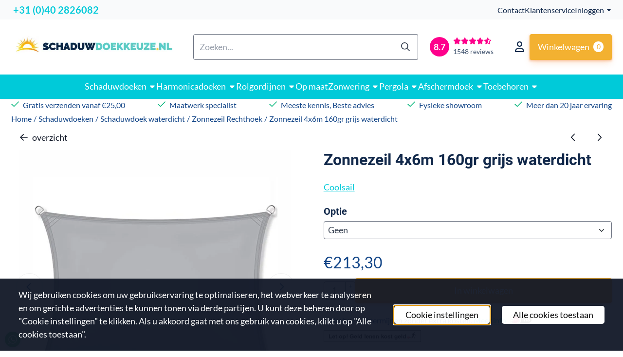

--- FILE ---
content_type: text/html; charset=UTF-8
request_url: https://www.schaduwdoekkeuze.nl/schaduwdoeken/schaduwdoek-waterdicht/zonnezeil-rechthoek/zonnezeil-4x6m-160gr-grijs-waterdicht
body_size: 39770
content:
<!DOCTYPE html> <html lang="nl" class="no-js"> <head> <meta http-equiv="content-type" content="text/html; charset=utf-8"/> <meta name="description" content="Zonnezeil 4x6m 100% regenbestendig! Kleur: Grijs. Nu beschermd tegen zon en regen met zonnezeil rechthoek. Assortiment 200+ Zonnezeilen."/> <meta name="robots" content="index,follow"> <meta name="viewport" content="width=device-width, initial-scale=1, user-scalable=yes, maximum-scale=5" /> <meta name="google-site-verification" content="7r-Dvk-WFz1USMKto05X6kZyWozWTUs0f9DhYnLU1o8"/> <meta name="msvalidate.01" content="CFA23F6B6479BD8CBC0F88F9BC660AF9"/> <title>Zonnezeil 4x6m 160gr Grijs | Schaduwdoekkeuze.nl</title> <base href="https://www.schaduwdoekkeuze.nl/"/> <link rel="dns-prefetch" href="https://fonts.gstatic.com/"> <link rel="dns-prefetch" href="https://cdn.shoptrader.com/"> <link rel="dns-prefetch" href="https://connect.facebook.net/"> <link rel="icon" href="https://www.schaduwdoekkeuze.nl/images/faviconimages/schaduwdoekkeuze-outdoor-tuinidee-icon-16x16.png" type="image/x-icon"> <link rel="shortcut icon" type="image/x-icon" href="https://www.schaduwdoekkeuze.nl/images/faviconimages/schaduwdoekkeuze-outdoor-tuinidee-icon-16x16.png"/> <link rel="canonical" href="https://www.schaduwdoekkeuze.nl/schaduwdoeken/schaduwdoek-waterdicht/zonnezeil-rechthoek/zonnezeil-4x6m-160gr-grijs-waterdicht"/> <script>
        window.translations = {
                        PRODUCT_CARD_ARIA_LABEL: 'Product: ',
            PRODUCT_PRIJS_ARIA_LABEL: 'Prijs: ',
                        SHOPPING_CART_BUTTON_ARIA_LABEL_1: 'Voeg ',
            SHOPPING_CART_BUTTON_ARIA_LABEL_2: ' toe aan winkelwagen',
            PRODUCT_PRIJS_KORTING_ARIA_LABEL_1: 'Van ',
            PRODUCT_PRIJS_KORTING_ARIA_LABEL_2: ' voor ',
                        SHOPPINGCART_ARIA_LIVE_QUANTITY_UPDATE_MESSAGE_BEGIN: 'Aantal van',
            SHOPPINGCART_ARIA_LIVE_QUANTITY_INCREASE_MESSAGE: 'is verhoogd naar',
            SHOPPINGCART_ARIA_LIVE_QUANTITY_DECREASE_MESSAGE: 'is verlaagd naar',
            SHOPPINGCART_ARIA_LIVE_DELETE_PRODUCT_MESSAGE: 'is verwijderd uit de winkelwagen.',
            SHOPPINGCART_ARIA_LIVE_QUANTITY_REFRESH_MESSAGE: 'is bijgewerkt naar'
        };
    </script> <style>
            @font-face{font-display:swap;font-family:'Lato';font-style:normal;font-weight:400;src:url(https://fonts.gstatic.com/s/lato/v25/S6uyw4BMUTPHjxAwXjeu.woff2) format('woff2');unicode-range:U+0100-02BA,U+02BD-02C5,U+02C7-02CC,U+02CE-02D7,U+02DD-02FF,U+0304,U+0308,U+0329,U+1D00-1DBF,U+1E00-1E9F,U+1EF2-1EFF,U+2020,U+20A0-20AB,U+20AD-20C0,U+2113,U+2C60-2C7F,U+A720-A7FF}@font-face{font-display:swap;font-family:'Lato';font-style:normal;font-weight:400;src:url(https://fonts.gstatic.com/s/lato/v25/S6uyw4BMUTPHjx4wXg.woff2) format('woff2');unicode-range:U+0000-00FF,U+0131,U+0152-0153,U+02BB-02BC,U+02C6,U+02DA,U+02DC,U+0304,U+0308,U+0329,U+2000-206F,U+20AC,U+2122,U+2191,U+2193,U+2212,U+2215,U+FEFF,U+FFFD}@font-face{font-display:swap;font-family:'Lato';font-style:normal;font-weight:700;src:url(https://fonts.gstatic.com/s/lato/v25/S6u9w4BMUTPHh6UVSwaPGR_p.woff2) format('woff2');unicode-range:U+0100-02BA,U+02BD-02C5,U+02C7-02CC,U+02CE-02D7,U+02DD-02FF,U+0304,U+0308,U+0329,U+1D00-1DBF,U+1E00-1E9F,U+1EF2-1EFF,U+2020,U+20A0-20AB,U+20AD-20C0,U+2113,U+2C60-2C7F,U+A720-A7FF}@font-face{font-display:swap;font-family:'Lato';font-style:normal;font-weight:700;src:url(https://fonts.gstatic.com/s/lato/v25/S6u9w4BMUTPHh6UVSwiPGQ.woff2) format('woff2');unicode-range:U+0000-00FF,U+0131,U+0152-0153,U+02BB-02BC,U+02C6,U+02DA,U+02DC,U+0304,U+0308,U+0329,U+2000-206F,U+20AC,U+2122,U+2191,U+2193,U+2212,U+2215,U+FEFF,U+FFFD}@font-face{font-display:swap;font-family:'Roboto';font-style:normal;font-weight:400;font-stretch:normal;src:url(https://fonts.gstatic.com/s/roboto/v50/KFOMCnqEu92Fr1ME7kSn66aGLdTylUAMQXC89YmC2DPNWubEbVmZiArmlw.woff2) format('woff2');unicode-range:U+0460-052F,U+1C80-1C8A,U+20B4,U+2DE0-2DFF,U+A640-A69F,U+FE2E-FE2F}@font-face{font-display:swap;font-family:'Roboto';font-style:normal;font-weight:400;font-stretch:normal;src:url(https://fonts.gstatic.com/s/roboto/v50/KFOMCnqEu92Fr1ME7kSn66aGLdTylUAMQXC89YmC2DPNWubEbVmQiArmlw.woff2) format('woff2');unicode-range:U+0301,U+0400-045F,U+0490-0491,U+04B0-04B1,U+2116}@font-face{font-display:swap;font-family:'Roboto';font-style:normal;font-weight:400;font-stretch:normal;src:url(https://fonts.gstatic.com/s/roboto/v50/KFOMCnqEu92Fr1ME7kSn66aGLdTylUAMQXC89YmC2DPNWubEbVmYiArmlw.woff2) format('woff2');unicode-range:U+1F00-1FFF}@font-face{font-display:swap;font-family:'Roboto';font-style:normal;font-weight:400;font-stretch:normal;src:url(https://fonts.gstatic.com/s/roboto/v50/KFOMCnqEu92Fr1ME7kSn66aGLdTylUAMQXC89YmC2DPNWubEbVmXiArmlw.woff2) format('woff2');unicode-range:U+0370-0377,U+037A-037F,U+0384-038A,U+038C,U+038E-03A1,U+03A3-03FF}@font-face{font-display:swap;font-family:'Roboto';font-style:normal;font-weight:400;font-stretch:normal;src:url(https://fonts.gstatic.com/s/roboto/v50/KFOMCnqEu92Fr1ME7kSn66aGLdTylUAMQXC89YmC2DPNWubEbVnoiArmlw.woff2) format('woff2');unicode-range:U+0302-0303,U+0305,U+0307-0308,U+0310,U+0312,U+0315,U+031A,U+0326-0327,U+032C,U+032F-0330,U+0332-0333,U+0338,U+033A,U+0346,U+034D,U+0391-03A1,U+03A3-03A9,U+03B1-03C9,U+03D1,U+03D5-03D6,U+03F0-03F1,U+03F4-03F5,U+2016-2017,U+2034-2038,U+203C,U+2040,U+2043,U+2047,U+2050,U+2057,U+205F,U+2070-2071,U+2074-208E,U+2090-209C,U+20D0-20DC,U+20E1,U+20E5-20EF,U+2100-2112,U+2114-2115,U+2117-2121,U+2123-214F,U+2190,U+2192,U+2194-21AE,U+21B0-21E5,U+21F1-21F2,U+21F4-2211,U+2213-2214,U+2216-22FF,U+2308-230B,U+2310,U+2319,U+231C-2321,U+2336-237A,U+237C,U+2395,U+239B-23B7,U+23D0,U+23DC-23E1,U+2474-2475,U+25AF,U+25B3,U+25B7,U+25BD,U+25C1,U+25CA,U+25CC,U+25FB,U+266D-266F,U+27C0-27FF,U+2900-2AFF,U+2B0E-2B11,U+2B30-2B4C,U+2BFE,U+3030,U+FF5B,U+FF5D,U+1D400-1D7FF,U+1EE00-1EEFF}@font-face{font-display:swap;font-family:'Roboto';font-style:normal;font-weight:400;font-stretch:normal;src:url(https://fonts.gstatic.com/s/roboto/v50/KFOMCnqEu92Fr1ME7kSn66aGLdTylUAMQXC89YmC2DPNWubEbVn6iArmlw.woff2) format('woff2');unicode-range:U+0001-000C,U+000E-001F,U+007F-009F,U+20DD-20E0,U+20E2-20E4,U+2150-218F,U+2190,U+2192,U+2194-2199,U+21AF,U+21E6-21F0,U+21F3,U+2218-2219,U+2299,U+22C4-22C6,U+2300-243F,U+2440-244A,U+2460-24FF,U+25A0-27BF,U+2800-28FF,U+2921-2922,U+2981,U+29BF,U+29EB,U+2B00-2BFF,U+4DC0-4DFF,U+FFF9-FFFB,U+10140-1018E,U+10190-1019C,U+101A0,U+101D0-101FD,U+102E0-102FB,U+10E60-10E7E,U+1D2C0-1D2D3,U+1D2E0-1D37F,U+1F000-1F0FF,U+1F100-1F1AD,U+1F1E6-1F1FF,U+1F30D-1F30F,U+1F315,U+1F31C,U+1F31E,U+1F320-1F32C,U+1F336,U+1F378,U+1F37D,U+1F382,U+1F393-1F39F,U+1F3A7-1F3A8,U+1F3AC-1F3AF,U+1F3C2,U+1F3C4-1F3C6,U+1F3CA-1F3CE,U+1F3D4-1F3E0,U+1F3ED,U+1F3F1-1F3F3,U+1F3F5-1F3F7,U+1F408,U+1F415,U+1F41F,U+1F426,U+1F43F,U+1F441-1F442,U+1F444,U+1F446-1F449,U+1F44C-1F44E,U+1F453,U+1F46A,U+1F47D,U+1F4A3,U+1F4B0,U+1F4B3,U+1F4B9,U+1F4BB,U+1F4BF,U+1F4C8-1F4CB,U+1F4D6,U+1F4DA,U+1F4DF,U+1F4E3-1F4E6,U+1F4EA-1F4ED,U+1F4F7,U+1F4F9-1F4FB,U+1F4FD-1F4FE,U+1F503,U+1F507-1F50B,U+1F50D,U+1F512-1F513,U+1F53E-1F54A,U+1F54F-1F5FA,U+1F610,U+1F650-1F67F,U+1F687,U+1F68D,U+1F691,U+1F694,U+1F698,U+1F6AD,U+1F6B2,U+1F6B9-1F6BA,U+1F6BC,U+1F6C6-1F6CF,U+1F6D3-1F6D7,U+1F6E0-1F6EA,U+1F6F0-1F6F3,U+1F6F7-1F6FC,U+1F700-1F7FF,U+1F800-1F80B,U+1F810-1F847,U+1F850-1F859,U+1F860-1F887,U+1F890-1F8AD,U+1F8B0-1F8BB,U+1F8C0-1F8C1,U+1F900-1F90B,U+1F93B,U+1F946,U+1F984,U+1F996,U+1F9E9,U+1FA00-1FA6F,U+1FA70-1FA7C,U+1FA80-1FA89,U+1FA8F-1FAC6,U+1FACE-1FADC,U+1FADF-1FAE9,U+1FAF0-1FAF8,U+1FB00-1FBFF}@font-face{font-display:swap;font-family:'Roboto';font-style:normal;font-weight:400;font-stretch:normal;src:url(https://fonts.gstatic.com/s/roboto/v50/KFOMCnqEu92Fr1ME7kSn66aGLdTylUAMQXC89YmC2DPNWubEbVmbiArmlw.woff2) format('woff2');unicode-range:U+0102-0103,U+0110-0111,U+0128-0129,U+0168-0169,U+01A0-01A1,U+01AF-01B0,U+0300-0301,U+0303-0304,U+0308-0309,U+0323,U+0329,U+1EA0-1EF9,U+20AB}@font-face{font-display:swap;font-family:'Roboto';font-style:normal;font-weight:400;font-stretch:normal;src:url(https://fonts.gstatic.com/s/roboto/v50/KFOMCnqEu92Fr1ME7kSn66aGLdTylUAMQXC89YmC2DPNWubEbVmaiArmlw.woff2) format('woff2');unicode-range:U+0100-02BA,U+02BD-02C5,U+02C7-02CC,U+02CE-02D7,U+02DD-02FF,U+0304,U+0308,U+0329,U+1D00-1DBF,U+1E00-1E9F,U+1EF2-1EFF,U+2020,U+20A0-20AB,U+20AD-20C0,U+2113,U+2C60-2C7F,U+A720-A7FF}@font-face{font-display:swap;font-family:'Roboto';font-style:normal;font-weight:400;font-stretch:normal;src:url(https://fonts.gstatic.com/s/roboto/v50/KFOMCnqEu92Fr1ME7kSn66aGLdTylUAMQXC89YmC2DPNWubEbVmUiAo.woff2) format('woff2');unicode-range:U+0000-00FF,U+0131,U+0152-0153,U+02BB-02BC,U+02C6,U+02DA,U+02DC,U+0304,U+0308,U+0329,U+2000-206F,U+20AC,U+2122,U+2191,U+2193,U+2212,U+2215,U+FEFF,U+FFFD}@font-face{font-display:swap;font-family:'Roboto';font-style:normal;font-weight:700;font-stretch:normal;src:url(https://fonts.gstatic.com/s/roboto/v50/KFOMCnqEu92Fr1ME7kSn66aGLdTylUAMQXC89YmC2DPNWuYjalmZiArmlw.woff2) format('woff2');unicode-range:U+0460-052F,U+1C80-1C8A,U+20B4,U+2DE0-2DFF,U+A640-A69F,U+FE2E-FE2F}@font-face{font-display:swap;font-family:'Roboto';font-style:normal;font-weight:700;font-stretch:normal;src:url(https://fonts.gstatic.com/s/roboto/v50/KFOMCnqEu92Fr1ME7kSn66aGLdTylUAMQXC89YmC2DPNWuYjalmQiArmlw.woff2) format('woff2');unicode-range:U+0301,U+0400-045F,U+0490-0491,U+04B0-04B1,U+2116}@font-face{font-display:swap;font-family:'Roboto';font-style:normal;font-weight:700;font-stretch:normal;src:url(https://fonts.gstatic.com/s/roboto/v50/KFOMCnqEu92Fr1ME7kSn66aGLdTylUAMQXC89YmC2DPNWuYjalmYiArmlw.woff2) format('woff2');unicode-range:U+1F00-1FFF}@font-face{font-display:swap;font-family:'Roboto';font-style:normal;font-weight:700;font-stretch:normal;src:url(https://fonts.gstatic.com/s/roboto/v50/KFOMCnqEu92Fr1ME7kSn66aGLdTylUAMQXC89YmC2DPNWuYjalmXiArmlw.woff2) format('woff2');unicode-range:U+0370-0377,U+037A-037F,U+0384-038A,U+038C,U+038E-03A1,U+03A3-03FF}@font-face{font-display:swap;font-family:'Roboto';font-style:normal;font-weight:700;font-stretch:normal;src:url(https://fonts.gstatic.com/s/roboto/v50/KFOMCnqEu92Fr1ME7kSn66aGLdTylUAMQXC89YmC2DPNWuYjalnoiArmlw.woff2) format('woff2');unicode-range:U+0302-0303,U+0305,U+0307-0308,U+0310,U+0312,U+0315,U+031A,U+0326-0327,U+032C,U+032F-0330,U+0332-0333,U+0338,U+033A,U+0346,U+034D,U+0391-03A1,U+03A3-03A9,U+03B1-03C9,U+03D1,U+03D5-03D6,U+03F0-03F1,U+03F4-03F5,U+2016-2017,U+2034-2038,U+203C,U+2040,U+2043,U+2047,U+2050,U+2057,U+205F,U+2070-2071,U+2074-208E,U+2090-209C,U+20D0-20DC,U+20E1,U+20E5-20EF,U+2100-2112,U+2114-2115,U+2117-2121,U+2123-214F,U+2190,U+2192,U+2194-21AE,U+21B0-21E5,U+21F1-21F2,U+21F4-2211,U+2213-2214,U+2216-22FF,U+2308-230B,U+2310,U+2319,U+231C-2321,U+2336-237A,U+237C,U+2395,U+239B-23B7,U+23D0,U+23DC-23E1,U+2474-2475,U+25AF,U+25B3,U+25B7,U+25BD,U+25C1,U+25CA,U+25CC,U+25FB,U+266D-266F,U+27C0-27FF,U+2900-2AFF,U+2B0E-2B11,U+2B30-2B4C,U+2BFE,U+3030,U+FF5B,U+FF5D,U+1D400-1D7FF,U+1EE00-1EEFF}@font-face{font-display:swap;font-family:'Roboto';font-style:normal;font-weight:700;font-stretch:normal;src:url(https://fonts.gstatic.com/s/roboto/v50/KFOMCnqEu92Fr1ME7kSn66aGLdTylUAMQXC89YmC2DPNWuYjaln6iArmlw.woff2) format('woff2');unicode-range:U+0001-000C,U+000E-001F,U+007F-009F,U+20DD-20E0,U+20E2-20E4,U+2150-218F,U+2190,U+2192,U+2194-2199,U+21AF,U+21E6-21F0,U+21F3,U+2218-2219,U+2299,U+22C4-22C6,U+2300-243F,U+2440-244A,U+2460-24FF,U+25A0-27BF,U+2800-28FF,U+2921-2922,U+2981,U+29BF,U+29EB,U+2B00-2BFF,U+4DC0-4DFF,U+FFF9-FFFB,U+10140-1018E,U+10190-1019C,U+101A0,U+101D0-101FD,U+102E0-102FB,U+10E60-10E7E,U+1D2C0-1D2D3,U+1D2E0-1D37F,U+1F000-1F0FF,U+1F100-1F1AD,U+1F1E6-1F1FF,U+1F30D-1F30F,U+1F315,U+1F31C,U+1F31E,U+1F320-1F32C,U+1F336,U+1F378,U+1F37D,U+1F382,U+1F393-1F39F,U+1F3A7-1F3A8,U+1F3AC-1F3AF,U+1F3C2,U+1F3C4-1F3C6,U+1F3CA-1F3CE,U+1F3D4-1F3E0,U+1F3ED,U+1F3F1-1F3F3,U+1F3F5-1F3F7,U+1F408,U+1F415,U+1F41F,U+1F426,U+1F43F,U+1F441-1F442,U+1F444,U+1F446-1F449,U+1F44C-1F44E,U+1F453,U+1F46A,U+1F47D,U+1F4A3,U+1F4B0,U+1F4B3,U+1F4B9,U+1F4BB,U+1F4BF,U+1F4C8-1F4CB,U+1F4D6,U+1F4DA,U+1F4DF,U+1F4E3-1F4E6,U+1F4EA-1F4ED,U+1F4F7,U+1F4F9-1F4FB,U+1F4FD-1F4FE,U+1F503,U+1F507-1F50B,U+1F50D,U+1F512-1F513,U+1F53E-1F54A,U+1F54F-1F5FA,U+1F610,U+1F650-1F67F,U+1F687,U+1F68D,U+1F691,U+1F694,U+1F698,U+1F6AD,U+1F6B2,U+1F6B9-1F6BA,U+1F6BC,U+1F6C6-1F6CF,U+1F6D3-1F6D7,U+1F6E0-1F6EA,U+1F6F0-1F6F3,U+1F6F7-1F6FC,U+1F700-1F7FF,U+1F800-1F80B,U+1F810-1F847,U+1F850-1F859,U+1F860-1F887,U+1F890-1F8AD,U+1F8B0-1F8BB,U+1F8C0-1F8C1,U+1F900-1F90B,U+1F93B,U+1F946,U+1F984,U+1F996,U+1F9E9,U+1FA00-1FA6F,U+1FA70-1FA7C,U+1FA80-1FA89,U+1FA8F-1FAC6,U+1FACE-1FADC,U+1FADF-1FAE9,U+1FAF0-1FAF8,U+1FB00-1FBFF}@font-face{font-display:swap;font-family:'Roboto';font-style:normal;font-weight:700;font-stretch:normal;src:url(https://fonts.gstatic.com/s/roboto/v50/KFOMCnqEu92Fr1ME7kSn66aGLdTylUAMQXC89YmC2DPNWuYjalmbiArmlw.woff2) format('woff2');unicode-range:U+0102-0103,U+0110-0111,U+0128-0129,U+0168-0169,U+01A0-01A1,U+01AF-01B0,U+0300-0301,U+0303-0304,U+0308-0309,U+0323,U+0329,U+1EA0-1EF9,U+20AB}@font-face{font-display:swap;font-family:'Roboto';font-style:normal;font-weight:700;font-stretch:normal;src:url(https://fonts.gstatic.com/s/roboto/v50/KFOMCnqEu92Fr1ME7kSn66aGLdTylUAMQXC89YmC2DPNWuYjalmaiArmlw.woff2) format('woff2');unicode-range:U+0100-02BA,U+02BD-02C5,U+02C7-02CC,U+02CE-02D7,U+02DD-02FF,U+0304,U+0308,U+0329,U+1D00-1DBF,U+1E00-1E9F,U+1EF2-1EFF,U+2020,U+20A0-20AB,U+20AD-20C0,U+2113,U+2C60-2C7F,U+A720-A7FF}@font-face{font-display:swap;font-family:'Roboto';font-style:normal;font-weight:700;font-stretch:normal;src:url(https://fonts.gstatic.com/s/roboto/v50/KFOMCnqEu92Fr1ME7kSn66aGLdTylUAMQXC89YmC2DPNWuYjalmUiAo.woff2) format('woff2');unicode-range:U+0000-00FF,U+0131,U+0152-0153,U+02BB-02BC,U+02C6,U+02DA,U+02DC,U+0304,U+0308,U+0329,U+2000-206F,U+20AC,U+2122,U+2191,U+2193,U+2212,U+2215,U+FEFF,U+FFFD}#owl-carousel-homepage .owl-dots .owl-dot.active span,#owl-carousel-homepage .owl-dots .owl-dot:hover span{background:#ff0000!important}div#slider-homepage{max-height:px}.mega-menu{--mega-menu-column-width:275px;--mega-menu-column-spacer:2rem;--mega-menu-extra-field-spacer:var(--mega-menu-column-spacer);--mega-menu-extra-field-width:275px;--mega-menu-heading-color:var(--grey-900);--mega-menu-heading-color-hover:var(--grey-900);--mega-menu-link-color:var(--grey-700);--mega-menu-link-color-hover:var(--grey-700);--mega-menu-extra-field-color:var(--grey-700);justify-content:space-between;gap:var(--mega-menu-extra-field-spacer);display:none;position:absolute;height:auto;z-index:var(--mega-menu-dropdown-z-index);background:#fff;box-shadow:none;transition-property:box-shadow;border-radius:var(--mega-menu-dropdown-border-radius);border:0}.mega-menu:has(.mega-menu__extra-field){--mega-menu-column-width:245px}.hasSubChilds.mega-menu,.smallMenuMaxItems.mega-menu{--mega-menu-nav-width:calc(100% - var(--mega-menu-extra-field-width) - var(--mega-menu-extra-field-spacer));left:0;width:100%;padding-block:1.5rem;padding-inline:2rem}.hasNoSubChilds:not(.smallMenuMaxItems).mega-menu{--mega-menu-nav-width:auto;--mega-menu-min-width:12rem;min-width:var(--mega-menu-min-width);width:max-content;padding-block:.5rem;padding-inline:var(--site-nav-item-padding-x)}@supports selector(:has(a,b)){.site-nav-item--level-0:has(.hasNoSubChilds:not(.smallMenuMaxItems).mega-menu){position:relative}.hasNoSubChilds:not(.smallMenuMaxItems).mega-menu{min-width:max(var(--mega-menu-min-width), 100%)}}.site-nav-item--level-0 .mega-menu.is-open,.site-nav-item--level-0:hover .mega-menu,.site-nav-item--level-0.js-hover .mega-menu{display:flex;--mega-menu-box-shadow-backdrop:-500vh 1000vh 0 1000vh rgba(0, 0, 0, .05);--mega-menu-box-shadow-border-color:var(--border-color);--mega-menu-box-shadow-border:0 1px 0 0 var(--mega-menu-box-shadow-border-color), /* bottom */
            -1px 0 0 0 var(--mega-menu-box-shadow-border-color), /* left */
            1px 0 0 0 var(--mega-menu-box-shadow-border-color);box-shadow:var(--mega-menu-box-shadow-border),var(--shadow-xl),var(--mega-menu-box-shadow-backdrop)}.hasSubChilds .mega-menu__nav,.smallMenuMaxItems .mega-menu__nav{column-gap:var(--mega-menu-column-spacer);column-width:var(--mega-menu-column-width);column-count:auto}.mega-menu__nav{width:100%}.hasSubChilds .mega-menu__list-wrapper{flex:1 0 auto;width:100%;margin-bottom:1rem;-webkit-column-break-inside:avoid;page-break-inside:avoid;break-inside:avoid}.mega-menu__list-heading,.mega-menu__list-item-link{display:block;text-overflow:ellipsis;overflow-x:hidden}@media screen and (max-width:1200px){.site-nav-item-link--level-0,.mega-menu__list-heading,.mega-menu__list-item-link{font-size:var(--text-size-sm)}}.mega-menu__list-heading:hover,.mega-menu__list-heading:focus,.mega-menu__list-item-link:hover,.mega-menu__list-item-link:focus{text-decoration:underline}.hasSubChilds .mega-menu__list-heading{font-weight:var(--font-weight-bold);color:var(--mega-menu-heading-color)}.hasSubChilds .mega-menu__list-heading:hover,.hasSubChilds .mega-menu__list-heading:focus{color:var(--mega-menu-heading-color-hover)}.hasNoSubChilds .mega-menu__list-heading,.hasNoSubChilds .mega-menu__extra-field{padding-block:.5rem}.mega-menu__list-item-link{padding-block:.25em}.hasNoSubChilds .mega-menu__list-heading,.mega-menu__list-item-link{color:var(--mega-menu-link-color)}.hasNoSubChilds .mega-menu__list-heading:hover,.hasNoSubChilds .mega-menu__list-heading:focus,.mega-menu__list-item-link:hover,.mega-menu__list-item-link:focus{color:var(--mega-menu-link-color-hover)}.mega-menu__btn{--btn-font-weight:var(--font-weight-normal);margin-top:.25rem}.mega-menu__extra-field{color:var(--mega-menu-extra-field-color)}.mega-menu__extra-field img{max-width:100%;height:auto}.mega-menu__extra-field--has-category-image{display:flex}.mega-menu__category-image{margin:auto}
        </style> <link rel="stylesheet" href="/themes/4000/css/abstracts/_print.css" media="print" crossorigin> <link rel="stylesheet" href="/themes/4000/css/abstracts/_variables_new.css?v=131.29561855125027091846" crossorigin> <link rel="stylesheet" href="/images/css/stApp-4000.css?v=131.29561855125027091846" crossorigin> <link rel="stylesheet" href="/themes/4000/css/stProduct-4000.css?v=131.29561855125027091846" crossorigin> <link rel="stylesheet" href="/themes/4000/css/homepagebuilder.css.signalize?controller=product&pageId=3023&v=131.29561855125027091846" crossorigin> <link rel="stylesheet" href="/themes/4000/css/icomoon.css?v=131.29561855125027091846" media="print" onload="this.media='all'" crossorigin> <script>
        window.dataLayer = window.dataLayer || [];

        function gtag(){
            dataLayer.push(arguments);
        }

        gtag('consent', 'default', {
            'ad_storage': 'granted',
            'ad_user_data': 'granted',
            'ad_personalization': 'granted',
            'analytics_storage': 'granted',
            'functionality_storage': 'granted',
            'personalization_storage': 'granted',
            'security_storage': 'granted',
        });
    </script> <script>(function (w, d, s, l, i) {
            w[l] = w[l] || []; w[l].push({
                'gtm.start':
                    new Date().getTime(), event: 'gtm.js'
            }); var f = d.getElementsByTagName(s)[0],
                j = d.createElement(s), dl = l != 'dataLayer' ? '&l=' + l : ''; j.async = true; j.src =
                'https://www.googletagmanager.com/gtm.js?id=' + i + dl; f.parentNode.insertBefore(j, f);
        })(window,document,'script','dataLayer','GTM-T5N7MSV');
    </script> <script type="application/ld+json">
            
			{
			  "@context": "https://schema.org",
			  "@type": "Organization",
			  "name": "Outdoor Tuinidee bv",
			  "aggregateRating": {
				"@type": "AggregateRating",
				"ratingValue": "8.7",
				"reviewCount": "1548",
				"bestRating": "10",
				"worstRating": "1"
			  },
			  "url": "https://www.webwinkelkeur.nl/webshop/Schaduwdoekkeuze_4156/reviews"
			}
		
        </script>
    
        
        <meta name="twitter:card" content="summary" /> <meta name="twitter:title" content="Zonnezeil 4x6m 160gr Grijs | Schaduwdoekkeuze.nl" /> <meta name="twitter:description" content="Zonnezeil 4x6m 100% regenbestendig! Kleur: Grijs. Nu beschermd tegen zon en regen met zonnezeil rechthoek. Assortiment 200+ Zonnezeilen." /> <meta name="twitter:image" content="https://cdn.shoptrader.com/shop52973/images/productimages/big/schaduwdoekkeuze-schaduwdoek-waterdicht-zonnezeil-rechthoek-grijs.webp" /> <meta name="twitter:url" content="https://www.schaduwdoekkeuze.nl/schaduwdoeken/schaduwdoek-waterdicht/zonnezeil-rechthoek/zonnezeil-4x6m-160gr-grijs-waterdicht" /> <script type="application/ld+json">{
    "@context": "http://schema.org",
    "@type": "Product",
    "name": "Zonnezeil 4x6m 160gr grijs waterdicht",
    "mpn": "",
    "sku": "Swd.R.81",
    "image": "https://www.schaduwdoekkeuze.nl/images/productimages/big/schaduwdoekkeuze-schaduwdoek-waterdicht-zonnezeil-rechthoek-grijs.jpg",
    "description": "Andere klanten kozen hierom voor zonnezeil rechthoek 4x6m grijs?\r\n\r\n Combineert uitstraling met functionaliteit.\r\n Veel verkocht door speels karakter.\r\n Zeer stevig door uitstekende zware kwaliteit materiaal.\r\n\r\nBelangrijke punten bij bestellen:\r\n\r\n\r\n\tLet erop de juiste afmeting te bestellen. Rekening houdend met de extra ruimte van 26 cm per bevestigingspunt om het schaduwdoek strak te spannen.\u00a0\r\n\tBestel beter een iets kleinere afmeting dan te groot i.v.m. strak spannen.\r\n\tDe grootte van het bestelde zonnezeil kan binnen +/- 5% van de vermelde afmeting vari\u00ebren. Dit wordt veroorzaakt door de volgende factoren; de elasticiteit van het Polyestermateriaal, de fabricageprocessen en de op het zonnezeil uitgeoefende spanning bij installatie tussen muur en palen.\u00a0\r\n\tDe vermelde afmeting is altijd gemeten vanaf het uiterste deel van het bevestigingspunt naar het uiterste deel van het andere bevestigingspunt. Houd rekening met eventuele afwijkingen van enkele centimeters.\r\n\r\n\r\nSpecificaties zonnezeil\u00a04x6m 160gr grijs waterdicht.\r\n\r\n\r\n\tKleur: grijs (Wil je een andere kleur? Klik hier)\r\n\tGewicht: min. 160 g/m2;\r\n\tMateriaal: Polyester met speciale waterdichte PU-coating (extra stevig materiaal, speciaal ontworpen voor zonnedoeken)\r\n\tDubbel gestikte randafwerkingen met daarin een verstevigingsband rondom.\r\n\tBevestiging d.m.v. massieve RVS D-ringen of Triangel op de hoeken. Dit i.p.v. ingeslagen zeilringen die kunnen uitscheuren.\r\n\tDit zonnezeil geeft minstens vijf jaar 80% \u2013 90% bescherming tegen Uv-straling\r\n\tGarantie: twee jaar\r\n\r\n\r\nKenmerken van zonnezeil rechthoek waterdicht\r\n\r\n\r\n\tBestand tegen windsnelheden van 30 tot 40 Km/h.\r\n\tKan het hele seizoen van maart t/m september buiten blijven hangen.\r\n\tAlle zijden van een zonnezeil waterdicht zijn hol uitgesneden om het doek mooi en strak te kunnen spannen. Hierdoor is het doek oppervlak iets kleiner dan de vermelde afmeting van het doek.\r\n\tKleur\u00a0van het schaduwdoek kan in werkelijkheid enigszins afwijken van de foto. Dit kan\u00a0niet als een tekortkoming worden gezien. Ook door het zonlicht in de loop van de jaren kan het doek verkleuren naar een iets lichtere tint.\r\n\r\n\r\nLaat je verleiden door de charme van een zonnezeil rechthoek 4x6m grijs.\r\n\r\nVerander je\u00a0terras in een vakantiegebied, zonder het risico van een zonnesteek op te lopen. Zelfs als de zon onze beste bondgenoot is om ons moreel op te krikken en we genieten van de zonnestralen om ons een mooie tint te geven, is het toch nodig om ons ertegen te beschermen, vooral tijdens de heetste uren. Kies hiervoor het waterdichte zonnezeil rechthoek\u00a04x6m grijs en geniet meer en langer van het buitenleven zonder last te hebben van schadelijke Uv-straling en/of regen. Of het nu het balkon, het terras of de tuin is, al deze plekken kunnen overkapt worden en daardoor\u00a0schaduw krijgen zonder dat dit dure werkzaamheden hoeft te veroorzaken. Dankzij de waterdichte polyester stof met een extra PU-coating biedt dit zonnezeil rechthoek je\u00a0schaduw en beschermt het effectief tegen de regen.\u00a0Belangrijk hierbij is zeker dat voldoende rekening wordt gehouden met de juiste montage. Zo moet een waterdicht zonnezeil onder een afschot van minimaal 30 cm per meter diepte worden gehangen. Dit voorkomt grotendeels dat er een waterzak in het zonnezeil ontstaat en het water van het doek afloopt. Is er eenmaal een waterzak ontstaan in het zonnezeil dan zal deze waarschijnlijk uitgerekt zijn waardoor het niet meer goed strak gespannen kan worden.\r\n\r\n\r\n\r\nWaarom kiezen voor een vierhoekig polyester zonnezeil?\r\n\r\nEchte zonwering die 80% \u2013 90%\u00a0van de Uv-stralen filtert, de vierhoekige polyester schaduwdoek waterdicht is de ideale oplossing om een flexibele overkapping\u00a0te cre\u00ebren in je\u00a0tuin of op het\u00a0terras, zelfs bij harde wind. Daarnaast is een het zonnezeil 4x6m grijs ook rot vrij en gemakkelijk te reinigen met water en zeep, waardoor het meerdere jaren in goede staat blijft, een voordeel dat het onderhoud van het zonnezeil waterdicht vergemakkelijkt.\r\n\r\nJuiste montage bij waterdicht zonnezeil is belangrijk.\r\n\r\n\r\n\tBelangrijk bij het juist monteren van het zonnezeil waterdicht is dat de bevestigingspunten altijd evenwijdig aan de diagonale lijn van het schaduwdoek waterdicht\u00a0zijn.\r\n\tHoudt rekening met een minimaal\u00a0afschot van 30 cm per meter.\r\n\tSpan het zonnezeil gelijkmatig aan door op ieder bevestigingspunt evenveel kracht uit te oefenen. Een correcte spanning is het allerbelangrijkste voor het esthetisch geheel in combinatie met een zo goed mogelijk resultaat bij een zonnezeil.\r\n\tEen correct gespannen zonnezeil zal niet bewegen of klapperen in de wind.\r\n\tBeter te beginnen met een matige spanning en bij rimpels of het teveel bewegen in de wind de spanning van het doek iets verder op te voeren. Een buitengewoon hoge spanning kan het doek beschadigen.\r\n\r\n\r\n\r\n\r\n\r\n\tLaat per bevestigingspunt een marge van tenminste 26 cm in deze diagonalen zodat de spanners voldoende spanning kunnen uitoefenen.\r\n\tDe zijkanten van het zonnezeil 4x6m grijs zijn hol uitgesneden, dit zorgt voor een goede spanning van het zonnezeil zonder rimpels. De marges van de holle uitsnijdingen kunnen vari\u00ebren, afhankelijk van de grootte van het zonnezeil.\r\n\tVoorkom schade door hitte en warmte door vuur of een BBQ\u00a0in de buurt van een zonnezeil.\r\n\tBepaal de juiste plaats voor het bevestigen van het zonnezeil op je tuin of terras door de Zonneverloop (Duitse website) te raadplegen.\r\n\r\n\r\nOndanks een juiste montage is het toch mogelijk dat een waterdicht zonnezeil door lekt. Het polyester materiaal van een waterdicht zonnezeil rechthoek\u00a0is namelijk niet 100% waterdicht geproduceerd. Doordat er meerdere stukken polyester materiaal aan elkaar gestikt worden kan het zonnezeil op deze naden doorlekken. Om dit zoveel mogelijk te voorkomen is het belangrijk dat een zonnezeil volgens de montage beschrijving gemonteerd wordt. Daarnaast kun je de naden behandelen met een Seal protector die je ook gebruikt voor naden en ritsen van tenten waterdicht te maken.\r\n\r\nCre\u00eber schuine afloop door\u00a0het zonnezeil speels te monteren.\r\n\r\nDoor het zonnezeil rechthoek op een speelse manier installeren ondervang je twee punten. Het zonnezeil oogt niet als een afdak zoals wanneer je het horizontaal monteert. En belangrijker nog op deze manier heb je meteen voldoende schuine afloop zodat er geen\u00a0waterzak in het schaduwdoek waterdicht 4x6m\u00a0grijs\u00a0kan ontstaan. Het speelse effect\u00a0maak je op verschillende manieren door onder andere de bevestigingspunten op\u00a0verschillende hoogtes te monteren.\r\n\r\n\r\n\r\nKies de juiste bevestigingsmaterialen voor optimaal plezier van je zonnezeil.\r\n\r\nMaak gebruik van de juiste RVS bevestigingsmaterialen bij het monteren van\u00a0zonnezeil\u00a04x6m grijs waterdicht. Je kunt de benodigde bevestigingsmaterialen simpel toevoegen via het optiemenu bovenaan. Om je op weg te helpen bij he kiezen van de juiste\u00a0bevestigingsmaterialen voor je situatie leggen we hierbij de verschillende mogelijkheden uit.\r\n\r\n Rvs bevestigingsset: Deze set bestaat o.a. uit 2 \u00d7 een uitdraaispanner, 4 \u00d7 oogplaat, 2 \u00d7 karabijnhaak en 2m ketting zoals je hieronder op de afbeelding kan zien. Dit is de meest gekozen optie en ook de eenvoudigste en snelste manier voor de bevestiging van een zonnedoek. Door het indraaien van de spanner wordt het spandoek strakgespannen.\r\n\r\n\r\n\r\n Katrolset: Met een katrolset op 1 of meerdere hoeken kun je snel een zonnezeil ophangen. Ook verwijderen bij slecht weer gaat snel en eenvoudig door het touw te ontspannen zakt het spanzeil.\r\n\r\n Schuifrail: Deze optie is een extra die je zowel samen kan gebruiken met een bevestigingsset als katrolset. Met de schuifrail kun je het tuindoek op een bepaalde hoek laten zakken. Hierdoor ben je flexibel met de zonwering en kies je de hoogte na gelang de zon staat. Zo is er nooit meer het probleem van laagstaande zon die onder het zonnezeil doorschijnt.\r\n\r\n\r\n\r\nBij kiezen van de juiste afmeting, rekening houden met spanmarge!\r\n\r\nOm een zonnezeil op de juiste manier te monteren en hiervan zo lang mogelijk plezier te hebben moet je rekening houden met extra spanmarge. We adviseren om per bevestigingspunt een marge van 26 cm aan te houden waardoor er altijd genoeg ruimte is het zonnezeil waterdicht correct te installeren. In de illustraties hieronder staan een paar voorbeelden:\r\n\r\n  \r\n\r\nOnderhoud van zonnezeilen:\r\n\r\nHet onderhoud van een schaduwdoek is erg eenvoudig; door gebruik van water en (groene)\u00a0zeep met eventueel een zachte borstel kan stof en vuil worden verwijderd. We raden niet aan om het zonnezeil in een wasmachine te reinigen. Laat het zonnezeil goed drogen voordat u het opbergt.\r\n\r\nZonnezeil als flexibele overkapping\r\n\r\nNaast toepassing van een zonnezeil op een terras bij je in de tuin of bij een restaurant, caf\u00e9 of brasserie. Komt een schaduwdoek waterdicht ook zeer tot zijn recht bij een school of kinderdagverblijf omdat kleine kinderen vaak ook bij regen buiten spelen in de zomer. Ook wordt een waterdicht zonnezeil zeer vaak geplaatst als flexibele overkapping of carport voor auto's of caravans.\u00a0\r\n\r\nContactgegevens:\r\nSchaduwdoekkeuze.nl\r\nWolfshoek 1a\r\n5511 KH Knegsel\r\nTel: +(31) 040\u00a0 \u2013\u00a0 2826082\r\nEmail info@schaduwdoekkeuze.nl\r\n\r\nKlik voor de openingstijden",
    "offers": {
        "@type": "Offer",
        "price": "213.30",
        "priceCurrency": "EUR",
        "url": "https://www.schaduwdoekkeuze.nl/schaduwdoeken/schaduwdoek-waterdicht/zonnezeil-rechthoek/zonnezeil-4x6m-160gr-grijs-waterdicht",
        "availability": "https://schema.org/InStock"
    },
    "brand": {
        "@type": "Brand",
        "name": "Coolsail"
    }
}</script>
</head> <body id="st_product" class="schaduwdoeken schaduwdoek-waterdicht zonnezeil-rechthoek zonnezeil-4x6m-160gr-grijs-waterdicht not-logged-in "> <noscript> <iframe src="https://www.googletagmanager.com/ns.html?id=GTM-T5N7MSV" height="0" width="0" style="display:none;visibility:hidden"></iframe> </noscript> <a href="#main-content" class="skip-link_btn btn btn-dark">Ga naar hoofdinhoud</a> <a name="body-top"></a> <div class="page_placeholder_layover" id="page_placeholder_layover"> <img src="opc_loader.png" class="opc_loader" alt="" role="presentation"/> </div> <div id="cookieAriaLiveRegion" class="sr-only" aria-live="polite" aria-atomic="true"> <p id="cookieAriaLiveMessage">Cookievoorkeuren zijn momenteel gesloten.</p> </div><aside class="topmenu" aria-label="Topmenu"> <div class="bs-container d-flex" style="height:100%;"> <div class="topmenu-inner" id="menu_top"> <div class="topmenu-inner-col"> <div id="menu_top_content" class="topmenu-content"> <div class="topmenu-contact" style="display:inline-block;"><span style="color:#11284A;"><span class="fa fa-phone" style="font-size:20px;">​</span></span><span style="color:#00cad9;"><span style="font-size:20px;"> <strong style="font-size:20px;">+31 (0)40 2826082</strong></span></span></div><div class="topmenu-contact" style="display:inline-block;"><span style="color:#11284A;"><span class="fa fa-phone" style="font-size:20px;">​</span></span><span style="color:#ff0000;"><span style="font-size:20px;"><strong style="font-size:20px;">&nbsp;&nbsp;</strong></span></span></div> </div> </div> <nav class="topmenu-inner-col" aria-label="Topmenu navigatie"> <ul class="topmenu-nav"> <li class="topmenu-nav-item topmenu-nav-item-1"><a href="https://www.schaduwdoekkeuze.nl/contact/" target="_self">Contact</a></li> <li class="topmenu-nav-item topmenu-nav-item-2"><a href="https://www.schaduwdoekkeuze.nl/klantenservice/" target="_self">Klantenservice</a></li> </ul> <ul class="topmenu_login-box"> <li class="login-button"> <button href="https://www.schaduwdoekkeuze.nl/login.php" id="login-toggle" aria-haspopup="true" aria-controls="login-form" aria-expanded="false" class="loggedin btn-topmenu">
                Inloggen<span class="st-icon st-icon-style-regular st-icon-caret-down"> <svg xmlns="http://www.w3.org/2000/svg" viewBox="0 0 320 512"> <path d="M137.4 374.6c12.5 12.5 32.8 12.5 45.3 0l128-128c9.2-9.2 11.9-22.9 6.9-34.9s-16.6-19.8-29.6-19.8L32 192c-12.9 0-24.6 7.8-29.6 19.8s-2.2 25.7 6.9 34.9l128 128z"/> </svg> </span> </button> <div id="login-bar" class="dropdown-menu" role="form" aria-labelledby="login-toggle" hidden> <form name="login-bar" action="https://www.schaduwdoekkeuze.nl/login.php?action=process" method="post" enctype="application/x-www-form-urlencoded" autocomplete="off"> <input type="hidden" name="form_name" value="login-bar"> <div id="login-bar-email-adress"> <label for="loginBarEmail">E-mailadres:</label> <input type="email" name="email_address" class="form-control" id="loginBarEmail" autocomplete="username email"> </div> <div id="login-bar-password"> <label for="loginbarPassword">Wachtwoord</label> <input type="password" name="password" class="form-control" id="loginbarPassword" autocomplete="current-password"> </div> <div class="login-bar-submit"> <button type="submit" class="configuration_btn configuration_button configuration_button_general has_icon_left"> <span class="st-icon st-icon-style-regular st-icon-user"> <svg xmlns="http://www.w3.org/2000/svg" viewBox="0 0 448 512"> <path d="M272 304h-96C78.8 304 0 382.8 0 480c0 17.67 14.33 32 32 32h384c17.67 0 32-14.33 32-32C448 382.8 369.2 304 272 304zM48.99 464C56.89 400.9 110.8 352 176 352h96c65.16 0 119.1 48.95 127 112H48.99zM224 256c70.69 0 128-57.31 128-128c0-70.69-57.31-128-128-128S96 57.31 96 128C96 198.7 153.3 256 224 256zM224 48c44.11 0 80 35.89 80 80c0 44.11-35.89 80-80 80S144 172.1 144 128C144 83.89 179.9 48 224 48z"/> </svg> </span> <span class="button">Inloggen</span> </button> </div> <div id="login-bar-password-forgotten"> <a href="https://www.schaduwdoekkeuze.nl/password_forgotten.php" class="user_pass_forgotten text-decoration-underline">Wachtwoord vergeten?</a> </div> <div id="login-bar-create-account"> <a href="https://www.schaduwdoekkeuze.nl/create_account.php" class="user_create_account text-decoration-underline">Account aanmaken</a> </div> </form> </div> </li> </ul> </nav> </div> </div> </aside> <aside class="header-review-mobile header-review-mobile--wwk" aria-label="Klantwaardering"> <a href="https://www.webwinkelkeur.nl/webshop/Schaduwdoekkeuze_4156/reviews" target="_blank" rel="noopener noreferrer" class="header-review-link d-flex"> <div class="header-review-mobile-content"> <div class="header-review-stars d-flex"> <span class="st-icon st-icon-style-regular st-icon-star-full"> <svg xmlns="http://www.w3.org/2000/svg" viewBox="0 0 576 512"> <path d="M316.9 18C311.6 7 300.4 0 288.1 0s-23.4 7-28.8 18L195 150.3 51.4 171.5c-12 1.8-22 10.2-25.7 21.7s-.7 24.2 7.9 32.7L137.8 329 113.2 474.7c-2 12 3 24.2 12.9 31.3s23 8 33.8 2.3l128.3-68.5 128.3 68.5c10.8 5.7 23.9 4.9 33.8-2.3s14.9-19.3 12.9-31.3L438.5 329 542.7 225.9c8.6-8.5 11.7-21.2 7.9-32.7s-13.7-19.9-25.7-21.7L381.2 150.3 316.9 18z"/> </svg> </span> <span class="st-icon st-icon-style-regular st-icon-star-full"> <svg xmlns="http://www.w3.org/2000/svg" viewBox="0 0 576 512"> <path d="M316.9 18C311.6 7 300.4 0 288.1 0s-23.4 7-28.8 18L195 150.3 51.4 171.5c-12 1.8-22 10.2-25.7 21.7s-.7 24.2 7.9 32.7L137.8 329 113.2 474.7c-2 12 3 24.2 12.9 31.3s23 8 33.8 2.3l128.3-68.5 128.3 68.5c10.8 5.7 23.9 4.9 33.8-2.3s14.9-19.3 12.9-31.3L438.5 329 542.7 225.9c8.6-8.5 11.7-21.2 7.9-32.7s-13.7-19.9-25.7-21.7L381.2 150.3 316.9 18z"/> </svg> </span> <span class="st-icon st-icon-style-regular st-icon-star-full"> <svg xmlns="http://www.w3.org/2000/svg" viewBox="0 0 576 512"> <path d="M316.9 18C311.6 7 300.4 0 288.1 0s-23.4 7-28.8 18L195 150.3 51.4 171.5c-12 1.8-22 10.2-25.7 21.7s-.7 24.2 7.9 32.7L137.8 329 113.2 474.7c-2 12 3 24.2 12.9 31.3s23 8 33.8 2.3l128.3-68.5 128.3 68.5c10.8 5.7 23.9 4.9 33.8-2.3s14.9-19.3 12.9-31.3L438.5 329 542.7 225.9c8.6-8.5 11.7-21.2 7.9-32.7s-13.7-19.9-25.7-21.7L381.2 150.3 316.9 18z"/> </svg> </span> <span class="st-icon st-icon-style-regular st-icon-star-full"> <svg xmlns="http://www.w3.org/2000/svg" viewBox="0 0 576 512"> <path d="M316.9 18C311.6 7 300.4 0 288.1 0s-23.4 7-28.8 18L195 150.3 51.4 171.5c-12 1.8-22 10.2-25.7 21.7s-.7 24.2 7.9 32.7L137.8 329 113.2 474.7c-2 12 3 24.2 12.9 31.3s23 8 33.8 2.3l128.3-68.5 128.3 68.5c10.8 5.7 23.9 4.9 33.8-2.3s14.9-19.3 12.9-31.3L438.5 329 542.7 225.9c8.6-8.5 11.7-21.2 7.9-32.7s-13.7-19.9-25.7-21.7L381.2 150.3 316.9 18z"/> </svg> </span> <span class="st-icon st-icon-style-regular st-icon-star-half-stroke"> <svg xmlns="http://www.w3.org/2000/svg" viewBox="0 0 576 512"> <path d="M378.1 154.8L531.4 177.5C540.4 178.8 547.8 185.1 550.7 193.7C553.5 202.4 551.2 211.9 544.8 218.2L433.6 328.4L459.9 483.9C461.4 492.9 457.7 502.1 450.2 507.4C442.8 512.7 432.1 513.4 424.9 509.1L287.9 435.9L150.1 509.1C142.9 513.4 133.1 512.7 125.6 507.4C118.2 502.1 114.5 492.9 115.1 483.9L142.2 328.4L31.11 218.2C24.65 211.9 22.36 202.4 25.2 193.7C28.03 185.1 35.5 178.8 44.49 177.5L197.7 154.8L266.3 13.52C270.4 5.249 278.7 0 287.9 0C297.1 0 305.5 5.25 309.5 13.52L378.1 154.8zM287.1 384.7C291.9 384.7 295.7 385.6 299.2 387.5L404.4 443.7L384.2 324.1C382.9 316.4 385.5 308.5 391 303L476.9 217.9L358.6 200.5C350.7 199.3 343.9 194.3 340.5 187.2L287.1 79.09L287.1 384.7z"/> </svg> </span> </div> <div class="header-review-mobile-score"> <p> <span class="header-review-mobile-score-value">8.7 / 10</span> van <span class="header-review-mobile-count">1548</span> reviews
                </p> </div> </div> </a></aside><header class="site-header site-header-large site-header-large-logo-left" role="banner" aria-label="Website header"> <div class="bs-container"> <div class="site-header-inner row align-items-center justify-content-between"> <div class="col-auto col-logo d-flex align-items-center"> <a class="header-logo | d-flex justify-content-center align-items-center" style="height:100%;" href="https://www.schaduwdoekkeuze.nl/" > <img data-use-webp='no' fetchpriority='high' width='542' height='100' alt='schaduwdoekkeuze.nl Startpagina' style=' box-sizing:content-box;
            max-height:100px;
            max-width:350px;
            padding-top:24px;
            padding-bottom:24px;' class='header-logo-image' src='https://cdn.shoptrader.com/shop52973/images/shoplogoimages/schaduwdoekkeuze-logo-zon.webp' onerror='this.onerror=null; this.src="https://cdn.shoptrader.com/shop52973/images/placeholders/image_missing_vierkant.png";'> </a> </div> <div class="col"> <div class="site-header-searchbar"> <form name="advanced_search" action="https://www.schaduwdoekkeuze.nl/advanced_search_result.php" method="get" enctype="application/x-www-form-urlencoded"> <input type="hidden" name="form_name" value="advanced_search"> <label for="search" class="sr-only">Zoeken</label> <div class="input-group"> <input type="hidden" name="search_in_description" value="1"> <input type="hidden" name="Beschrijving" value="1"> <input type="hidden" name="Artikelnaam" value=true> <input type="hidden" name="Ean" value="1"> <input type="hidden" name="Sku" value="1"> <input type="hidden" name="Artikelnummer" value="1"> <input type="hidden" name="Tag" value="0"> <input type="hidden" name="inc_subcat" value="1"> <input name="keywords" type="search" value="" placeholder="Zoeken..." class="form-control form-control-visually-first" id="search"/> <button class="btn btn-icon btn-input-group" type="submit"> <span class="st-icon st-icon-style-regular st-icon-magnifying-glass"> <svg xmlns="http://www.w3.org/2000/svg" viewBox="0 0 512 512"> <path d="M504.1 471l-134-134C399.1 301.5 415.1 256.8 415.1 208c0-114.9-93.13-208-208-208S-.0002 93.13-.0002 208S93.12 416 207.1 416c48.79 0 93.55-16.91 129-45.04l134 134C475.7 509.7 481.9 512 488 512s12.28-2.344 16.97-7.031C514.3 495.6 514.3 480.4 504.1 471zM48 208c0-88.22 71.78-160 160-160s160 71.78 160 160s-71.78 160-160 160S48 296.2 48 208z"/> </svg> </span> </button> </div> </form> <div class="overlay-searchbar"></div> </div> </div> <div class="col-auto d-flex justify-content-end"> <a href="https://www.webwinkelkeur.nl/webshop/Schaduwdoekkeuze_4156/reviews" target="_blank" rel="noopener noreferrer" class="header-review-link d-flex"> <div class="header-review header-review--wwk d-flex align-items-center"> <div class="header-review-score d-flex justify-content-center align-items-center"> <span class="header-review-score-value d-flex">8.7</span> </div> <div class="header-review-rating-box d-flex flex-column justify-content-center"> <div class="header-review-stars"> <span class="st-icon st-icon-style-regular st-icon-star-full"> <svg xmlns="http://www.w3.org/2000/svg" viewBox="0 0 576 512"> <path d="M316.9 18C311.6 7 300.4 0 288.1 0s-23.4 7-28.8 18L195 150.3 51.4 171.5c-12 1.8-22 10.2-25.7 21.7s-.7 24.2 7.9 32.7L137.8 329 113.2 474.7c-2 12 3 24.2 12.9 31.3s23 8 33.8 2.3l128.3-68.5 128.3 68.5c10.8 5.7 23.9 4.9 33.8-2.3s14.9-19.3 12.9-31.3L438.5 329 542.7 225.9c8.6-8.5 11.7-21.2 7.9-32.7s-13.7-19.9-25.7-21.7L381.2 150.3 316.9 18z"/> </svg> </span> <span class="st-icon st-icon-style-regular st-icon-star-full"> <svg xmlns="http://www.w3.org/2000/svg" viewBox="0 0 576 512"> <path d="M316.9 18C311.6 7 300.4 0 288.1 0s-23.4 7-28.8 18L195 150.3 51.4 171.5c-12 1.8-22 10.2-25.7 21.7s-.7 24.2 7.9 32.7L137.8 329 113.2 474.7c-2 12 3 24.2 12.9 31.3s23 8 33.8 2.3l128.3-68.5 128.3 68.5c10.8 5.7 23.9 4.9 33.8-2.3s14.9-19.3 12.9-31.3L438.5 329 542.7 225.9c8.6-8.5 11.7-21.2 7.9-32.7s-13.7-19.9-25.7-21.7L381.2 150.3 316.9 18z"/> </svg> </span> <span class="st-icon st-icon-style-regular st-icon-star-full"> <svg xmlns="http://www.w3.org/2000/svg" viewBox="0 0 576 512"> <path d="M316.9 18C311.6 7 300.4 0 288.1 0s-23.4 7-28.8 18L195 150.3 51.4 171.5c-12 1.8-22 10.2-25.7 21.7s-.7 24.2 7.9 32.7L137.8 329 113.2 474.7c-2 12 3 24.2 12.9 31.3s23 8 33.8 2.3l128.3-68.5 128.3 68.5c10.8 5.7 23.9 4.9 33.8-2.3s14.9-19.3 12.9-31.3L438.5 329 542.7 225.9c8.6-8.5 11.7-21.2 7.9-32.7s-13.7-19.9-25.7-21.7L381.2 150.3 316.9 18z"/> </svg> </span> <span class="st-icon st-icon-style-regular st-icon-star-full"> <svg xmlns="http://www.w3.org/2000/svg" viewBox="0 0 576 512"> <path d="M316.9 18C311.6 7 300.4 0 288.1 0s-23.4 7-28.8 18L195 150.3 51.4 171.5c-12 1.8-22 10.2-25.7 21.7s-.7 24.2 7.9 32.7L137.8 329 113.2 474.7c-2 12 3 24.2 12.9 31.3s23 8 33.8 2.3l128.3-68.5 128.3 68.5c10.8 5.7 23.9 4.9 33.8-2.3s14.9-19.3 12.9-31.3L438.5 329 542.7 225.9c8.6-8.5 11.7-21.2 7.9-32.7s-13.7-19.9-25.7-21.7L381.2 150.3 316.9 18z"/> </svg> </span> <span class="st-icon st-icon-style-regular st-icon-star-half-stroke"> <svg xmlns="http://www.w3.org/2000/svg" viewBox="0 0 576 512"> <path d="M378.1 154.8L531.4 177.5C540.4 178.8 547.8 185.1 550.7 193.7C553.5 202.4 551.2 211.9 544.8 218.2L433.6 328.4L459.9 483.9C461.4 492.9 457.7 502.1 450.2 507.4C442.8 512.7 432.1 513.4 424.9 509.1L287.9 435.9L150.1 509.1C142.9 513.4 133.1 512.7 125.6 507.4C118.2 502.1 114.5 492.9 115.1 483.9L142.2 328.4L31.11 218.2C24.65 211.9 22.36 202.4 25.2 193.7C28.03 185.1 35.5 178.8 44.49 177.5L197.7 154.8L266.3 13.52C270.4 5.249 278.7 0 287.9 0C297.1 0 305.5 5.25 309.5 13.52L378.1 154.8zM287.1 384.7C291.9 384.7 295.7 385.6 299.2 387.5L404.4 443.7L384.2 324.1C382.9 316.4 385.5 308.5 391 303L476.9 217.9L358.6 200.5C350.7 199.3 343.9 194.3 340.5 187.2L287.1 79.09L287.1 384.7z"/> </svg> </span> </div> <div class="header-review-count"> <span>1548 reviews</span> </div> </div> </div> </a> </div> <div class="col-auto d-flex justify-content-end"> <nav class="site-header-nav d-flex" aria-label="Gebruikersnavigatie"> <a href="https://www.schaduwdoekkeuze.nl/login.php" role="button" class="site-header-nav-item  " aria-label="Inloggen"> <span class="st-icon st-icon-style-regular st-icon-user"> <svg xmlns="http://www.w3.org/2000/svg" viewBox="0 0 448 512"> <path d="M272 304h-96C78.8 304 0 382.8 0 480c0 17.67 14.33 32 32 32h384c17.67 0 32-14.33 32-32C448 382.8 369.2 304 272 304zM48.99 464C56.89 400.9 110.8 352 176 352h96c65.16 0 119.1 48.95 127 112H48.99zM224 256c70.69 0 128-57.31 128-128c0-70.69-57.31-128-128-128S96 57.31 96 128C96 198.7 153.3 256 224 256zM224 48c44.11 0 80 35.89 80 80c0 44.11-35.89 80-80 80S144 172.1 144 128C144 83.89 179.9 48 224 48z"/> </svg> </span> </a> <div class="site-header-basket-wrapper basket_wrapper"> <div class="site-header-basket-button cart_content"> <a href="https://www.schaduwdoekkeuze.nl/shopping_cart.php" role="button" id="basket-toggle" class="btn basket-button" aria-controls="floating-basket" aria-expanded="false" aria-label="Winkelwagen bekijken, 0 items" aria-haspopup="true"> <span class="shopping_cart_text">
                            Winkelwagen
                        </span> <span class="quantity" data-bind="text: cartCount"></span> </a> </div> <div class="floating_basket_wrapper dropdown-menu" id="floating-basket" aria-label="Winkelwagen overzicht" hidden> <div class="basket_content"> <a href="https://www.schaduwdoekkeuze.nl/shopping_cart.php" id="skip-to-checkout">Sla productlijst over en ga naar afrekenen</a> <table data-bind="visible: cartTable().length > 0" role="table" aria-label="Producten in winkelwagen"> <tbody data-bind="foreach: cartTable" role="rowgroup"> <tr role="row" data-bind="attr: { 'aria-labelledby': 'product-name-' + product_id(), 'aria-describedby': 'product-quantity-' + product_id() + ' product-price-' + product_id() }"> <td role="cell" class="product_image_cell"> <div class="product_image"> <img data-bind="attr: { src: image(), alt: name }"> </div> </td> <td role="cell" class="product_name_cell"> <p data-bind="attr: { 'id': 'product-name-' + product_id() }"><span data-bind="attr: { 'id': 'product-quantity-' + product_id() }, text: quantity"></span> x <a data-bind="attr: { href: url, 'aria-describedby': 'product-quantity-' + product_id() }, text: name"></a></p> <span data-bind="foreach: attributes, visible: attributes().length > 0"> <small><i>-&nbsp;<span data-bind="html: option_name() + ' ' + value_name()"></span></i></small><br> </span> <p data-bind="attr: { 'id': 'product-price-' + product_id() }, html: $root.currencyFormat.symbolLeft + stAppTools.number_format(parseFloat(total_price()) * parseFloat($root.currencyFormat.value), $root.currencyFormat.decimalPlaces, $root.currencyFormat.decimalPoint, $root.currencyFormat.thousandsPoint) + $root.currencyFormat.symbolRight"></p> </td> <td class="product_price_cell" data-bind="click: $parent.removeProduct"> <button aria-label="Verwijder dit product uit de winkelwagen" class="btn btn-transparent"> <span class="st-icon st-icon-style-regular st-icon-trash"> <svg xmlns="http://www.w3.org/2000/svg" viewBox="0 0 448 512"> <path d="M424 80C437.3 80 448 90.75 448 104C448 117.3 437.3 128 424 128H412.4L388.4 452.7C385.9 486.1 358.1 512 324.6 512H123.4C89.92 512 62.09 486.1 59.61 452.7L35.56 128H24C10.75 128 0 117.3 0 104C0 90.75 10.75 80 24 80H93.82L130.5 24.94C140.9 9.357 158.4 0 177.1 0H270.9C289.6 0 307.1 9.358 317.5 24.94L354.2 80H424zM177.1 48C174.5 48 171.1 49.34 170.5 51.56L151.5 80H296.5L277.5 51.56C276 49.34 273.5 48 270.9 48H177.1zM364.3 128H83.69L107.5 449.2C108.1 457.5 115.1 464 123.4 464H324.6C332.9 464 339.9 457.5 340.5 449.2L364.3 128z"/> </svg> </span> </button> </td> </tr> </tbody> </table> <span class="shopping-cart-empty" data-bind="visible: cartTable().length == 0">
            Jouw winkelwagen is leeg
        </span> </div> <div class="clear"></div> <div class="floating_basket_total clearfix"> <span class="floating_basket_total_price" data-bind="html: cartValue"></span> <a id="btn-basket-checkout" href="https://www.schaduwdoekkeuze.nl/shopping_cart.php" class="configuration_btn configuration_button button configuration_button_submit has_icon_right" data-bind="visible: cartTable().length != 0" role="button"> <span class="button">Afrekenen</span> <span class="st-icon st-icon-style-regular st-icon-arrow-right"> <svg xmlns="http://www.w3.org/2000/svg" viewBox="0 0 448 512"> <path d="M264.6 70.63l176 168c4.75 4.531 7.438 10.81 7.438 17.38s-2.688 12.84-7.438 17.38l-176 168c-9.594 9.125-24.78 8.781-33.94-.8125c-9.156-9.5-8.812-24.75 .8125-33.94l132.7-126.6H24.01c-13.25 0-24.01-10.76-24.01-24.01s10.76-23.99 24.01-23.99h340.1l-132.7-126.6C221.8 96.23 221.5 80.98 230.6 71.45C239.8 61.85 254.1 61.51 264.6 70.63z"/> </svg> </span> </a> </div> </div> </div> </nav> </div> </div> </div> </header><header class="main-header-mobile" role="banner" aria-label="Website header"> <div class="header-mobile "> <div class="bs-container header-mobile-container"> <div class="header-mobile-col" style="flex:1;"> <div class="header-mobile-icon menu-icon" tabindex="0" role="button" aria-controls="mobile_menu" aria-expanded="false"> <span class="st-icon st-icon-style-regular st-icon-bars"> <svg xmlns="http://www.w3.org/2000/svg" viewBox="0 0 448 512"> <path d="M0 88C0 74.75 10.75 64 24 64H424C437.3 64 448 74.75 448 88C448 101.3 437.3 112 424 112H24C10.75 112 0 101.3 0 88zM0 248C0 234.7 10.75 224 24 224H424C437.3 224 448 234.7 448 248C448 261.3 437.3 272 424 272H24C10.75 272 0 261.3 0 248zM424 432H24C10.75 432 0 421.3 0 408C0 394.7 10.75 384 24 384H424C437.3 384 448 394.7 448 408C448 421.3 437.3 432 424 432z"/> </svg> </span></div> </div> <div class="header-mobile-col"> <div id="mobile_menu_logo" class="header-mobile-logo"> <a class="header-mobile-logo-link" href=https://www.schaduwdoekkeuze.nl/> <img data-use-webp='no' width='542' height='100' fetchpriority='high' alt='schaduwdoekkeuze.nl Startpagina' class='header-mobile-logo-image' src='https://cdn.shoptrader.com/shop52973/images/shoplogoimages/schaduwdoekkeuze-logo-zon.webp' onerror='this.onerror=null; this.src="https://cdn.shoptrader.com/shop52973/images/placeholders/image_missing_vierkant.png";'> </a> </div> </div> <nav class="header-mobile-col justify-content-end" style="flex:1;" id="mobile_menu_show_quantity_JS" aria-label="Gebruikersnavigatie"> <div class="header-mobile-icon account-icon"> <a href="https://www.schaduwdoekkeuze.nl/account.php"> <span class="st-icon st-icon-style-regular st-icon-user"> <svg xmlns="http://www.w3.org/2000/svg" viewBox="0 0 448 512"> <path d="M272 304h-96C78.8 304 0 382.8 0 480c0 17.67 14.33 32 32 32h384c17.67 0 32-14.33 32-32C448 382.8 369.2 304 272 304zM48.99 464C56.89 400.9 110.8 352 176 352h96c65.16 0 119.1 48.95 127 112H48.99zM224 256c70.69 0 128-57.31 128-128c0-70.69-57.31-128-128-128S96 57.31 96 128C96 198.7 153.3 256 224 256zM224 48c44.11 0 80 35.89 80 80c0 44.11-35.89 80-80 80S144 172.1 144 128C144 83.89 179.9 48 224 48z"/> </svg> </span> </a> </div> <div class="header-mobile-icon shopping-icon"> <a href="https://www.schaduwdoekkeuze.nl/shopping_cart.php"> <span class="st-icon st-icon-style-regular st-icon-basket-shopping-simple"> <svg xmlns="http://www.w3.org/2000/svg" viewBox="0 0 576 512"> <path d="M192 296C192 309.3 181.3 320 168 320C154.7 320 144 309.3 144 296C144 282.7 154.7 272 168 272C181.3 272 192 282.7 192 296zM384 296C384 282.7 394.7 272 408 272C421.3 272 432 282.7 432 296C432 309.3 421.3 320 408 320C394.7 320 384 309.3 384 296zM243.1 2.71C254.8 8.825 259.4 23.32 253.3 35.08L171.7 192H404.3L322.7 35.08C316.6 23.32 321.2 8.825 332.9 2.71C344.7-3.405 359.2 1.171 365.3 12.93L458.4 192H552C565.3 192 576 202.7 576 216C576 229.3 565.3 240 552 240H532L476.1 463.5C468.1 492 443.4 512 414 512H161.1C132.6 512 107 492 99.88 463.5L44 240H24C10.75 240 0 229.3 0 216C0 202.7 10.75 192 24 192H117.6L210.7 12.93C216.8 1.171 231.3-3.405 243.1 2.71H243.1zM482.5 240H93.48L146.4 451.9C148.2 459 154.6 464 161.1 464H414C421.4 464 427.8 459 429.6 451.9L482.5 240z"/> </svg> </span> <span class="quantity" data-bind="text: cartCount"></span> </a> </div> <div class="header-mobile-icon js-toggle-mobile-searchbar | search-icon"> <a> <span class="st-icon st-icon-style-regular st-icon-magnifying-glass"> <svg xmlns="http://www.w3.org/2000/svg" viewBox="0 0 512 512"> <path d="M504.1 471l-134-134C399.1 301.5 415.1 256.8 415.1 208c0-114.9-93.13-208-208-208S-.0002 93.13-.0002 208S93.12 416 207.1 416c48.79 0 93.55-16.91 129-45.04l134 134C475.7 509.7 481.9 512 488 512s12.28-2.344 16.97-7.031C514.3 495.6 514.3 480.4 504.1 471zM48 208c0-88.22 71.78-160 160-160s160 71.78 160 160s-71.78 160-160 160S48 296.2 48 208z"/> </svg> </span> </a> </div> </nav> </div> </div> <div class="header-mobile-search js-header-mobile-search"> <div class="bs-container"> <div class="mobile-searchbox"> <form name="advanced_search" action="https://www.schaduwdoekkeuze.nl/advanced_search_result.php" method="get" enctype="application/x-www-form-urlencoded"> <input type="hidden" name="form_name" value="advanced_search"> <label for="sqr_mobile_search" class="sr-only">Zoeken</label> <div class="input-group"> <input type="hidden" name="search_in_description" value="1"> <input type="hidden" name="inc_subcat" value="1"> <input name="keywords" type="search" value="" placeholder="Zoeken..." class="form-control form-control-visually-first" id="sqr_mobile_search"/> <button class="btn btn-icon btn-input-group" type="submit"> <span class="st-icon st-icon-style-regular st-icon-magnifying-glass"> <svg xmlns="http://www.w3.org/2000/svg" viewBox="0 0 512 512"> <path d="M504.1 471l-134-134C399.1 301.5 415.1 256.8 415.1 208c0-114.9-93.13-208-208-208S-.0002 93.13-.0002 208S93.12 416 207.1 416c48.79 0 93.55-16.91 129-45.04l134 134C475.7 509.7 481.9 512 488 512s12.28-2.344 16.97-7.031C514.3 495.6 514.3 480.4 504.1 471zM48 208c0-88.22 71.78-160 160-160s160 71.78 160 160s-71.78 160-160 160S48 296.2 48 208z"/> </svg> </span> </button> </div> </form> </div> </div> </div> <div id="mobile_menu_overlay" class=""></div> <nav id="mobile_menu_container" class=" " aria-label="Mobiele navigatie"> <div id="mobile_menu" class="mobile_menu" role="navigation"> <section id="mobile_menu_info" class="header-mobile-open" aria-label="Mobiele navigatie header"> <div class="bs-container header-mobile-container"> <p class="mobile-menu-header">Menu</p> <button id="mobile_menu_close" class="btn btn-transparent header-mobile-icon menu-close" aria-label="Sluit menu" type="button"> <span class="st-icon st-icon-style-regular st-icon-xmark"> <svg xmlns="http://www.w3.org/2000/svg" viewBox="0 0 320 512"> <path d="M312.1 375c9.369 9.369 9.369 24.57 0 33.94s-24.57 9.369-33.94 0L160 289.9l-119 119c-9.369 9.369-24.57 9.369-33.94 0s-9.369-24.57 0-33.94L126.1 256L7.027 136.1c-9.369-9.369-9.369-24.57 0-33.94s24.57-9.369 33.94 0L160 222.1l119-119c9.369-9.369 24.57-9.369 33.94 0s9.369 24.57 0 33.94L193.9 256L312.1 375z"/> </svg> </span> </button> </div> </section> <section id="mobile_nav_container" aria-label="Mobiele navigatie"> <div class="mobile_menu_extra_items"> </div> <nav id="categories" class="categories_box mobile_box" aria-label="Primaire navigatie"> <ul class="mobile-menu-list box_content"> <li class="menu-header parent-item" id="dmrp_0"> <a class="item" href="https://www.schaduwdoekkeuze.nl/">Home</a> </li> <li class="menu-header parent-item" id="dmm_128"> <a class="item menu-toggle" aria-expanded="false" aria-controls="submenu-cat-128" role="button" target="" href="https://www.schaduwdoekkeuze.nl/schaduwdoeken/">
                                    Schaduwdoeken
                                </a> <button class="submenu-toggle" aria-controls="submenu-cat-128" aria-expanded="false" aria-label='Toon submenu voor Schaduwdoeken'> <span class="expand expandable-item show-chevron-right"><span class='st-icon st-icon-chevron-down fa-icon fa-icon-chevron-down'></span><span class='st-icon st-icon-chevron-right fa-icon fa-icon-chevron-right'></span></span></button><ul class="menu-content parent-item" id="submenu-cat-128" hidden> <li class="menu-header " id="dmrp_888981"> <a class="item" href="https://www.schaduwdoekkeuze.nl/schaduwdoeken/schaduwdoeken-waterdoorlatend/" target=""> <span style="margin-left: 0px; margin-right: .5rem;"><span class='st-icon fa-icon fa-icon-caret-right'></span></span>Schaduwdoeken waterdoorlatend        </a><button class="submenu-toggle" aria-controls="submenu-cat-888981" aria-expanded="false" aria-label='Toon submenu voor Schaduwdoeken waterdoorlatend'> <span class="expand expandable-item show-chevron-right"><span class='st-icon st-icon-chevron-down fa-icon fa-icon-chevron-down'></span><span class='st-icon st-icon-chevron-right fa-icon fa-icon-chevron-right'></span></span></button><ul class="menu-content" id="submenu-cat-888981" hidden> <li class="menu-header " id="dmrp_138"> <a class="item" href="https://www.schaduwdoekkeuze.nl/schaduwdoeken/schaduwdoeken-waterdoorlatend/driehoek-gelijkzijdig/" target=""> <span style="margin-left: 16px; margin-right: .5rem;"><span class='st-icon fa-icon fa-icon-caret-right'></span></span>Schaduwdoek Driehoek Gelijkzijdig        </a></li> <li class="menu-header " id="dmrp_174"> <a class="item" href="https://www.schaduwdoekkeuze.nl/schaduwdoeken/schaduwdoeken-waterdoorlatend/schaduwdoek-driehoek-ongelijkzijdig/" target=""> <span style="margin-left: 16px; margin-right: .5rem;"><span class='st-icon fa-icon fa-icon-caret-right'></span></span>Schaduwdoek Driehoek Ongelijkzijdig        </a></li> <li class="menu-header " id="dmrp_139"> <a class="item" href="https://www.schaduwdoekkeuze.nl/schaduwdoeken/schaduwdoeken-waterdoorlatend/schaduwdoek-vierkant/" target=""> <span style="margin-left: 16px; margin-right: .5rem;"><span class='st-icon fa-icon fa-icon-caret-right'></span></span>Schaduwdoek Vierkant        </a></li> <li class="menu-header " id="dmrp_140"> <a class="item" href="https://www.schaduwdoekkeuze.nl/schaduwdoeken/schaduwdoeken-waterdoorlatend/schaduwdoek-rechthoek/" target=""> <span style="margin-left: 16px; margin-right: .5rem;"><span class='st-icon fa-icon fa-icon-caret-right'></span></span>Schaduwdoek Rechthoek        </a></li> <li class="menu-header " id="dmrp_141"> <a class="item" href="https://www.schaduwdoekkeuze.nl/schaduwdoeken/schaduwdoeken-waterdoorlatend/schaduwdoek-trapeze/" target=""> <span style="margin-left: 16px; margin-right: .5rem;"><span class='st-icon fa-icon fa-icon-caret-right'></span></span>Schaduwdoek Trapeze        </a></li> <li class="menu-header " id="dmrp_888946"> <a class="item" href="https://www.schaduwdoekkeuze.nl/schaduwdoeken/schaduwdoeken-waterdoorlatend/op-maat-schaduwdoeken/" target=""> <span style="margin-left: 16px; margin-right: .5rem;"><span class='st-icon fa-icon fa-icon-caret-right'></span></span>Schaduwdoek Op Maat        </a></li> <li class="menu-header " id="dmrp_889051"> <a class="item" href="https://www.schaduwdoekkeuze.nl/schaduwdoeken/schaduwdoeken-waterdoorlatend/jute-schaduwdoeken/" target=""> <span style="margin-left: 16px; margin-right: .5rem;"><span class='st-icon fa-icon fa-icon-caret-right'></span></span>Jute & kokos natuurlijke schaduwdoeken        </a></li> <li class="menu-header " id="dmrp_888919"> <a class="item" href="https://www.schaduwdoekkeuze.nl/schaduwdoeken/schaduwdoeken-waterdoorlatend/decoratienetten/" target=""> <span style="margin-left: 16px; margin-right: .5rem;"><span class='st-icon fa-icon fa-icon-caret-right'></span></span>Schaduwdoek Decoratienet        </a></li> <li class="menu-header " id="dmrp_192"> <a class="item" href="https://www.schaduwdoekkeuze.nl/schaduwdoeken/schaduwdoeken-waterdoorlatend/3d-schaduwdoeken/" target=""> <span style="margin-left: 16px; margin-right: .5rem;"><span class='st-icon fa-icon fa-icon-caret-right'></span></span>Schaduwdoek 3-Dimensionaal        </a></li></ul></li> <li class="menu-header " id="dmrp_154"> <a class="item" href="https://www.schaduwdoekkeuze.nl/schaduwdoeken/schaduwdoek-waterdicht/" target=""> <span style="margin-left: 0px; margin-right: .5rem;"><span class='st-icon fa-icon fa-icon-caret-right'></span></span>Schaduwdoek waterdicht        </a><button class="submenu-toggle" aria-controls="submenu-cat-154" aria-expanded="false" aria-label='Toon submenu voor Schaduwdoek waterdicht'> <span class="expand expandable-item show-chevron-right"><span class='st-icon st-icon-chevron-down fa-icon fa-icon-chevron-down'></span><span class='st-icon st-icon-chevron-right fa-icon fa-icon-chevron-right'></span></span></button><ul class="menu-content" id="submenu-cat-154" hidden> <li class="menu-header " id="dmrp_160"> <a class="item" href="https://www.schaduwdoekkeuze.nl/schaduwdoeken/schaduwdoek-waterdicht/zonnezeil-driehoek/" target=""> <span style="margin-left: 16px; margin-right: .5rem;"><span class='st-icon fa-icon fa-icon-caret-right'></span></span>Zonnezeil Driehoek        </a></li> <li class="menu-header " id="dmrp_161"> <a class="item" href="https://www.schaduwdoekkeuze.nl/schaduwdoeken/schaduwdoek-waterdicht/zonnezeil-vierkant/" target=""> <span style="margin-left: 16px; margin-right: .5rem;"><span class='st-icon fa-icon fa-icon-caret-right'></span></span>Zonnezeil Vierkant        </a></li> <li class="menu-header " id="dmrp_162"> <a class="item" href="https://www.schaduwdoekkeuze.nl/schaduwdoeken/schaduwdoek-waterdicht/zonnezeil-rechthoek/" target=""> <span style="margin-left: 16px; margin-right: .5rem;"><span class='st-icon fa-icon fa-icon-caret-right'></span></span>Zonnezeil Rechthoek        </a></li> <li class="menu-header " id="dmrp_194"> <a class="item" href="https://www.schaduwdoekkeuze.nl/schaduwdoeken/schaduwdoek-waterdicht/3d-waterdichte-zonnezeilen/" target=""> <span style="margin-left: 16px; margin-right: .5rem;"><span class='st-icon fa-icon fa-icon-caret-right'></span></span>3D Waterdichte zonnezeilen        </a></li> <li class="menu-header " id="dmrp_888982"> <a class="item" href="https://www.schaduwdoekkeuze.nl/schaduwdoeken/schaduwdoek-waterdicht/tarp/" target=""> <span style="margin-left: 16px; margin-right: .5rem;"><span class='st-icon fa-icon fa-icon-caret-right'></span></span>Tarp        </a></li></ul></li> <li class="menu-header " id="dmrp_888912"> <a class="item" href="https://www.schaduwdoekkeuze.nl/schaduwdoeken/oprolbaar-schaduwdoek/" target=""> <span style="margin-left: 0px; margin-right: .5rem;"><span class='st-icon fa-icon fa-icon-caret-right'></span></span>Oprolbaar schaduwdoek        </a></li> <li class="menu-header " id="dmrp_144"> <a class="item" href="https://www.schaduwdoekkeuze.nl/schaduwdoeken/schaduwdoek-coupons/" target=""> <span style="margin-left: 0px; margin-right: .5rem;"><span class='st-icon fa-icon fa-icon-caret-right'></span></span>Schaduwdoek Coupons        </a></li> <li class="menu-header " id="dmrp_157"> <a class="item" href="https://www.schaduwdoekkeuze.nl/schaduwdoeken/overige-zonwering/" target=""> <span style="margin-left: 0px; margin-right: .5rem;"><span class='st-icon fa-icon fa-icon-caret-right'></span></span>Overige Zonwering        </a></li></ul></li> <li class="menu-header parent-item" id="dmm_155"> <a class="item menu-toggle" aria-expanded="false" aria-controls="submenu-cat-155" role="button" target="" href="https://www.schaduwdoekkeuze.nl/harmonicadoeken/">
                                    Harmonicadoeken
                                </a> <button class="submenu-toggle" aria-controls="submenu-cat-155" aria-expanded="false" aria-label='Toon submenu voor Harmonicadoeken'> <span class="expand expandable-item show-chevron-right"><span class='st-icon st-icon-chevron-down fa-icon fa-icon-chevron-down'></span><span class='st-icon st-icon-chevron-right fa-icon fa-icon-chevron-right'></span></span></button><ul class="menu-content parent-item" id="submenu-cat-155" hidden> <li class="menu-header " id="dmrp_129"> <a class="item" href="https://www.schaduwdoekkeuze.nl/harmonicadoeken/harmonicadoeken-waterdoorlatend/" target=""> <span style="margin-left: 0px; margin-right: .5rem;"><span class='st-icon fa-icon fa-icon-caret-right'></span></span>Harmonicadoeken waterdoorlatend        </a></li> <li class="menu-header " id="dmrp_156"> <a class="item" href="https://www.schaduwdoekkeuze.nl/harmonicadoeken/harmonicadoeken-waterdicht/" target=""> <span style="margin-left: 0px; margin-right: .5rem;"><span class='st-icon fa-icon fa-icon-caret-right'></span></span>Harmonicadoeken waterdicht        </a></li></ul></li> <li class="menu-header parent-item" id="dmm_889040"> <a class="item menu-toggle" aria-expanded="false" aria-controls="submenu-cat-889040" role="button" target="" href="https://www.schaduwdoekkeuze.nl/rolgordijnen/">
                                    Rolgordijnen
                                </a> <button class="submenu-toggle" aria-controls="submenu-cat-889040" aria-expanded="false" aria-label='Toon submenu voor Rolgordijnen'> <span class="expand expandable-item show-chevron-right"><span class='st-icon st-icon-chevron-down fa-icon fa-icon-chevron-down'></span><span class='st-icon st-icon-chevron-right fa-icon fa-icon-chevron-right'></span></span></button><ul class="menu-content parent-item" id="submenu-cat-889040" hidden> <li class="menu-header " id="dmrp_888889"> <a class="item" href="https://www.schaduwdoekkeuze.nl/rolgordijnen/buiten-rolgordijnen/" target=""> <span style="margin-left: 0px; margin-right: .5rem;"><span class='st-icon fa-icon fa-icon-caret-right'></span></span>Buiten rolgordijnen        </a></li> <li class="menu-header " id="dmrp_888952"> <a class="item" href="https://www.schaduwdoekkeuze.nl/rolgordijnen/rolgordijnen-binnen/" target=""> <span style="margin-left: 0px; margin-right: .5rem;"><span class='st-icon fa-icon fa-icon-caret-right'></span></span>Rolgordijnen binnen        </a><button class="submenu-toggle" aria-controls="submenu-cat-888952" aria-expanded="false" aria-label='Toon submenu voor Rolgordijnen binnen'> <span class="expand expandable-item show-chevron-right"><span class='st-icon st-icon-chevron-down fa-icon fa-icon-chevron-down'></span><span class='st-icon st-icon-chevron-right fa-icon fa-icon-chevron-right'></span></span></button><ul class="menu-content" id="submenu-cat-888952" hidden> <li class="menu-header " id="dmrp_889041"> <a class="item" href="https://www.schaduwdoekkeuze.nl/rolgordijnen/rolgordijnen-binnen/duo-rolgordijn/" target=""> <span style="margin-left: 16px; margin-right: .5rem;"><span class='st-icon fa-icon fa-icon-caret-right'></span></span>Duo rolgordijn        </a></li> <li class="menu-header " id="dmrp_888953"> <a class="item" href="https://www.schaduwdoekkeuze.nl/rolgordijnen/rolgordijnen-binnen/verduisterende-rolgordijnen/" target=""> <span style="margin-left: 16px; margin-right: .5rem;"><span class='st-icon fa-icon fa-icon-caret-right'></span></span>Verduisterende Rolgordijnen        </a></li> <li class="menu-header " id="dmrp_888985"> <a class="item" href="https://www.schaduwdoekkeuze.nl/rolgordijnen/rolgordijnen-binnen/bamboe/" target=""> <span style="margin-left: 16px; margin-right: .5rem;"><span class='st-icon fa-icon fa-icon-caret-right'></span></span>Bamboe        </a><button class="submenu-toggle" aria-controls="submenu-cat-888985" aria-expanded="false" aria-label='Toon submenu voor Bamboe'> <span class="expand expandable-item show-chevron-right"><span class='st-icon st-icon-chevron-down fa-icon fa-icon-chevron-down'></span><span class='st-icon st-icon-chevron-right fa-icon fa-icon-chevron-right'></span></span></button><ul class="menu-content" id="submenu-cat-888985" hidden> <li class="menu-header " id="dmrp_888902"> <a class="item" href="https://www.schaduwdoekkeuze.nl/rolgordijnen/rolgordijnen-binnen/bamboe/bamboe-vouwgordijnen/" target=""> <span style="margin-left: 32px; margin-right: .5rem;"><span class='st-icon fa-icon fa-icon-caret-right'></span></span>Bamboe vouwgordijnen        </a></li> <li class="menu-header " id="dmrp_888901"> <a class="item" href="https://www.schaduwdoekkeuze.nl/rolgordijnen/rolgordijnen-binnen/bamboe/bamboe-rolgordijnen/" target=""> <span style="margin-left: 32px; margin-right: .5rem;"><span class='st-icon fa-icon fa-icon-caret-right'></span></span>Bamboe rolgordijnen        </a></li></ul></li></ul></li></ul></li> <li class="menu-header parent-item" id="dmm_175"> <a class="item menu-toggle" aria-expanded="false" aria-controls="submenu-cat-175" role="button" target="" href="https://www.schaduwdoekkeuze.nl/op-maat/">
                                    Op maat
                                </a> <button class="submenu-toggle" aria-controls="submenu-cat-175" aria-expanded="false" aria-label='Toon submenu voor Op maat'> <span class="expand expandable-item show-chevron-right"><span class='st-icon st-icon-chevron-down fa-icon fa-icon-chevron-down'></span><span class='st-icon st-icon-chevron-right fa-icon fa-icon-chevron-right'></span></span></button><ul class="menu-content parent-item" id="submenu-cat-175" hidden> <li class="menu-header " id="dmrp_176"> <a class="item" href="https://www.schaduwdoekkeuze.nl/op-maat/maatwerk-schaduwdoeken/" target=""> <span style="margin-left: 0px; margin-right: .5rem;"><span class='st-icon fa-icon fa-icon-caret-right'></span></span>Maatwerk Schaduwdoeken        </a></li> <li class="menu-header " id="dmrp_177"> <a class="item" href="https://www.schaduwdoekkeuze.nl/op-maat/zonnezeilen-op-maat/" target=""> <span style="margin-left: 0px; margin-right: .5rem;"><span class='st-icon fa-icon fa-icon-caret-right'></span></span>Zonnezeilen op maat waterdicht        </a></li> <li class="menu-header " id="dmrp_888921"> <a class="item" href="https://www.schaduwdoekkeuze.nl/op-maat/schaduwdoek-met-rechte-zijden/" target=""> <span style="margin-left: 0px; margin-right: .5rem;"><span class='st-icon fa-icon fa-icon-caret-right'></span></span>Schaduwdoek met rechte zijden        </a></li> <li class="menu-header " id="dmrp_888891"> <a class="item" href="https://www.schaduwdoekkeuze.nl/op-maat/harmonicadoek-waterdicht-op-maat/" target=""> <span style="margin-left: 0px; margin-right: .5rem;"><span class='st-icon fa-icon fa-icon-caret-right'></span></span>Harmonicadoek waterdicht op maat        </a></li> <li class="menu-header " id="dmrp_189"> <a class="item" href="https://www.schaduwdoekkeuze.nl/op-maat/harmonicadoek-waterdoorlatend/" target=""> <span style="margin-left: 0px; margin-right: .5rem;"><span class='st-icon fa-icon fa-icon-caret-right'></span></span>Harmonicadoek waterdoorlatend op maat        </a></li> <li class="menu-header " id="dmrp_888896"> <a class="item" href="https://www.schaduwdoekkeuze.nl/op-maat/privacydoek-op-maat/" target=""> <span style="margin-left: 0px; margin-right: .5rem;"><span class='st-icon fa-icon fa-icon-caret-right'></span></span>Privacydoek op maat        </a></li> <li class="menu-header " id="dmrp_889003"> <a class="item" href="https://www.schaduwdoekkeuze.nl/op-maat/balkondoek-op-maat/" target=""> <span style="margin-left: 0px; margin-right: .5rem;"><span class='st-icon fa-icon fa-icon-caret-right'></span></span>Balkondoek op maat        </a></li></ul></li> <li class="menu-header parent-item" id="dmm_889050"> <a class="item menu-toggle" aria-expanded="false" aria-controls="submenu-cat-889050" role="button" target="" href="https://www.schaduwdoekkeuze.nl/afschermdoek/">
                                    Afschermdoek
                                </a> <button class="submenu-toggle" aria-controls="submenu-cat-889050" aria-expanded="false" aria-label='Toon submenu voor Afschermdoek'> <span class="expand expandable-item show-chevron-right"><span class='st-icon st-icon-chevron-down fa-icon fa-icon-chevron-down'></span><span class='st-icon st-icon-chevron-right fa-icon fa-icon-chevron-right'></span></span></button><ul class="menu-content parent-item" id="submenu-cat-889050" hidden> <li class="menu-header " id="dmrp_889042"> <a class="item" href="https://www.schaduwdoekkeuze.nl/afschermdoek/zichtdoeken/" target=""> <span style="margin-left: 0px; margin-right: .5rem;"><span class='st-icon fa-icon fa-icon-caret-right'></span></span>Zichtdoeken        </a></li> <li class="menu-header " id="dmrp_889049"> <a class="item" href="https://www.schaduwdoekkeuze.nl/afschermdoek/windbreekgaas/" target=""> <span style="margin-left: 0px; margin-right: .5rem;"><span class='st-icon fa-icon fa-icon-caret-right'></span></span>Windbreekgaas        </a></li> <li class="menu-header " id="dmrp_889043"> <a class="item" href="https://www.schaduwdoekkeuze.nl/afschermdoek/dekzeilen/" target=""> <span style="margin-left: 0px; margin-right: .5rem;"><span class='st-icon fa-icon fa-icon-caret-right'></span></span>Dekzeilen        </a><button class="submenu-toggle" aria-controls="submenu-cat-889043" aria-expanded="false" aria-label='Toon submenu voor Dekzeilen'> <span class="expand expandable-item show-chevron-right"><span class='st-icon st-icon-chevron-down fa-icon fa-icon-chevron-down'></span><span class='st-icon st-icon-chevron-right fa-icon fa-icon-chevron-right'></span></span></button><ul class="menu-content" id="submenu-cat-889043" hidden> <li class="menu-header " id="dmrp_889044"> <a class="item" href="https://www.schaduwdoekkeuze.nl/afschermdoek/dekzeilen/afdekzeilen/" target=""> <span style="margin-left: 16px; margin-right: .5rem;"><span class='st-icon fa-icon fa-icon-caret-right'></span></span>Afdekzeilen        </a></li></ul></li></ul></li> <li class="menu-header parent-item" id="dmm_888986"> <a class="item menu-toggle" aria-expanded="false" aria-controls="submenu-cat-888986" role="button" target="" href="https://www.schaduwdoekkeuze.nl/zonwering/">
                                    Zonwering
                                </a> <button class="submenu-toggle" aria-controls="submenu-cat-888986" aria-expanded="false" aria-label='Toon submenu voor Zonwering'> <span class="expand expandable-item show-chevron-right"><span class='st-icon st-icon-chevron-down fa-icon fa-icon-chevron-down'></span><span class='st-icon st-icon-chevron-right fa-icon fa-icon-chevron-right'></span></span></button><ul class="menu-content parent-item" id="submenu-cat-888986" hidden> <li class="menu-header " id="dmrp_888940"> <a class="item" href="https://www.schaduwdoekkeuze.nl/zonwering/screens/" target=""> <span style="margin-left: 0px; margin-right: .5rem;"><span class='st-icon fa-icon fa-icon-caret-right'></span></span>Screens        </a></li> <li class="menu-header " id="dmrp_888943"> <a class="item" href="https://www.schaduwdoekkeuze.nl/zonwering/zonneschermen/" target=""> <span style="margin-left: 0px; margin-right: .5rem;"><span class='st-icon fa-icon fa-icon-caret-right'></span></span>Zonneschermen        </a></li> <li class="menu-header " id="dmrp_889046"> <a class="item" href="https://www.schaduwdoekkeuze.nl/zonwering/lichtstraat-screen/" target=""> <span style="margin-left: 0px; margin-right: .5rem;"><span class='st-icon fa-icon fa-icon-caret-right'></span></span>Lichtstraat screen        </a></li> <li class="menu-header " id="dmrp_889047"> <a class="item" href="https://www.schaduwdoekkeuze.nl/zonwering/veranda-zonwering/" target=""> <span style="margin-left: 0px; margin-right: .5rem;"><span class='st-icon fa-icon fa-icon-caret-right'></span></span>Veranda zonwering        </a></li> <li class="menu-header " id="dmrp_889052"> <a class="item" href="https://www.schaduwdoekkeuze.nl/zonwering/plisse-zonwering/" target=""> <span style="margin-left: 0px; margin-right: .5rem;"><span class='st-icon fa-icon fa-icon-caret-right'></span></span>Plissé zonwering        </a></li> <li class="menu-header " id="dmrp_888917"> <a class="item" href="https://www.schaduwdoekkeuze.nl/zonwering/buitenjaloezieen/" target=""> <span style="margin-left: 0px; margin-right: .5rem;"><span class='st-icon fa-icon fa-icon-caret-right'></span></span>Buitenjaloezieën        </a></li></ul></li> <li class="menu-header parent-item" id="dmm_888987"> <a class="item menu-toggle" aria-expanded="false" aria-controls="submenu-cat-888987" role="button" target="" href="https://www.schaduwdoekkeuze.nl/pergola/">
                                    Pergola
                                </a> <button class="submenu-toggle" aria-controls="submenu-cat-888987" aria-expanded="false" aria-label='Toon submenu voor Pergola'> <span class="expand expandable-item show-chevron-right"><span class='st-icon st-icon-chevron-down fa-icon fa-icon-chevron-down'></span><span class='st-icon st-icon-chevron-right fa-icon fa-icon-chevron-right'></span></span></button><ul class="menu-content parent-item" id="submenu-cat-888987" hidden> <li class="menu-header " id="dmrp_190"> <a class="item" href="https://www.schaduwdoekkeuze.nl/pergola/pergola-met-harmonicadoek/" target=""> <span style="margin-left: 0px; margin-right: .5rem;"><span class='st-icon fa-icon fa-icon-caret-right'></span></span>Pergola met harmonicadoek        </a></li> <li class="menu-header " id="dmrp_888913"> <a class="item" href="https://www.schaduwdoekkeuze.nl/pergola/lamellenoverkapping/" target=""> <span style="margin-left: 0px; margin-right: .5rem;"><span class='st-icon fa-icon fa-icon-caret-right'></span></span>Lamellenoverkapping        </a></li> <li class="menu-header " id="dmrp_888931"> <a class="item" href="https://www.schaduwdoekkeuze.nl/pergola/vouwdak/" target=""> <span style="margin-left: 0px; margin-right: .5rem;"><span class='st-icon fa-icon fa-icon-caret-right'></span></span>Vouwdak        </a></li></ul></li> <li class="menu-header parent-item" id="dmm_158"> <a class="item menu-toggle" aria-expanded="false" aria-controls="submenu-cat-158" role="button" target="" href="https://www.schaduwdoekkeuze.nl/toebehoren/">
                                    Toebehoren
                                </a> <button class="submenu-toggle" aria-controls="submenu-cat-158" aria-expanded="false" aria-label='Toon submenu voor Toebehoren'> <span class="expand expandable-item show-chevron-right"><span class='st-icon st-icon-chevron-down fa-icon fa-icon-chevron-down'></span><span class='st-icon st-icon-chevron-right fa-icon fa-icon-chevron-right'></span></span></button><ul class="menu-content parent-item" id="submenu-cat-158" hidden> <li class="menu-header " id="dmrp_134"> <a class="item" href="https://www.schaduwdoekkeuze.nl/toebehoren/bevestigingsmaterialen/" target=""> <span style="margin-left: 0px; margin-right: .5rem;"><span class='st-icon fa-icon fa-icon-caret-right'></span></span>Bevestigingsmaterialen        </a></li> <li class="menu-header " id="dmrp_147"> <a class="item" href="https://www.schaduwdoekkeuze.nl/toebehoren/bevestigingspalen-schaduwdoeken/" target=""> <span style="margin-left: 0px; margin-right: .5rem;"><span class='st-icon fa-icon fa-icon-caret-right'></span></span>Bevestigingspalen        </a></li> <li class="menu-header " id="dmrp_888930"> <a class="item" href="https://www.schaduwdoekkeuze.nl/toebehoren/accessoires/" target=""> <span style="margin-left: 0px; margin-right: .5rem;"><span class='st-icon fa-icon fa-icon-caret-right'></span></span>Accessoires        </a></li></ul></li> </ul> <div class="sub-menu-mobile"> <div class="sub-menu-mobile__top-menu-content"> <ul class="top_menu"> <li class="item1"><a href="https://www.schaduwdoekkeuze.nl/contact/" target="_self">Contact</a></li> <li class="item2"><a href="https://www.schaduwdoekkeuze.nl/klantenservice/" target="_self">Klantenservice</a></li> </ul> </div> <div class="sub-menu-mobile__social-media-items"> <div class="mobile-menu-socialmedia"> <a class="social-media-item facebook" target="_blank" rel="noopener noreferrer" href="https://www.facebook.com/schaduwdoekkeuze.nl/"><span class="st-icon st-icon-style-regular st-icon-facebook"> <svg xmlns="http://www.w3.org/2000/svg" viewBox="0 0 512 512"> <path d="M504 256C504 119 393 8 256 8S8 119 8 256c0 123.78 90.69 226.38 209.25 245V327.69h-63V256h63v-54.64c0-62.15 37-96.48 93.67-96.48 27.14 0 55.52 4.84 55.52 4.84v61h-31.28c-30.8 0-40.41 19.12-40.41 38.73V256h68.78l-11 71.69h-57.78V501C413.31 482.38 504 379.78 504 256z"/> </svg> </span></a> </div> </div> </div> </nav> <input type="hidden" name="MOBILE_SHOW_CATEGORIES_ONLY" value="true"> </section> </div> </nav> </header><nav class="site-nav site-nav-header-big" aria-label="Primaire navigatie"> <div class="bs-container site-nav-container"> <ul class="site-nav-inner site-nav--justify-content-center"><li class="item2 | site-nav-item site-nav-item--level-0"><a class="site-nav-item-link site-nav-item-link--level-0" role='button' aria-haspopup="true" aria-expanded="false" aria-controls="submenu-schaduwdoeken" id="nav-schaduwdoeken" href="https://www.schaduwdoekkeuze.nl/schaduwdoeken/" target="_self"><span>Schaduwdoeken</span><span class='st-icon fa-icon fa-icon-caret-down'></span></a><ul class="mega-menu menu-dropdown hasSubChilds" id="submenu-schaduwdoeken" hidden role="menu"><li class="mega-menu__nav"><ul> <li class="mega-menu__list-wrapper menu-backlink"> <a class="mega-menu__list-heading" href="https://www.schaduwdoekkeuze.nl/schaduwdoeken/">Alles in Schaduwdoeken</a> <li class="mega-menu__list-wrapper"> <a class="mega-menu__list-heading" href="https://www.schaduwdoekkeuze.nl/schaduwdoeken/schaduwdoeken-waterdoorlatend/">Schaduwdoeken waterdoorlatend</a> <ul class="mega-menu__list "> <li class="mega-menu__list-item"> <a class="mega-menu__list-item-link" href="https://www.schaduwdoekkeuze.nl/schaduwdoeken/schaduwdoeken-waterdoorlatend/driehoek-gelijkzijdig/">Schaduwdoek Driehoek Gelijkzijdig</a> </li> <li class="mega-menu__list-item"> <a class="mega-menu__list-item-link" href="https://www.schaduwdoekkeuze.nl/schaduwdoeken/schaduwdoeken-waterdoorlatend/schaduwdoek-driehoek-ongelijkzijdig/">Schaduwdoek Driehoek Ongelijkzijdig</a> </li> <li class="mega-menu__list-item"> <a class="mega-menu__list-item-link" href="https://www.schaduwdoekkeuze.nl/schaduwdoeken/schaduwdoeken-waterdoorlatend/schaduwdoek-vierkant/">Schaduwdoek Vierkant</a> </li> <li class="mega-menu__list-item"> <a class="mega-menu__list-item-link" href="https://www.schaduwdoekkeuze.nl/schaduwdoeken/schaduwdoeken-waterdoorlatend/schaduwdoek-rechthoek/">Schaduwdoek Rechthoek</a> </li> <li class="mega-menu__list-item"> <a class="mega-menu__list-item-link" href="https://www.schaduwdoekkeuze.nl/schaduwdoeken/schaduwdoeken-waterdoorlatend/schaduwdoek-trapeze/">Schaduwdoek Trapeze</a> </li> <li class="mega-menu__list-item"> <a class="mega-menu__list-item-link" href="https://www.schaduwdoekkeuze.nl/schaduwdoeken/schaduwdoeken-waterdoorlatend/op-maat-schaduwdoeken/">Schaduwdoek Op Maat</a> </li> <li class="mega-menu__list-item"> <a class="mega-menu__list-item-link" href="https://www.schaduwdoekkeuze.nl/schaduwdoeken/schaduwdoeken-waterdoorlatend/decoratienetten/">Schaduwdoek Decoratienet</a> </li> <li class="mega-menu__list-item"> <a class="mega-menu__list-item-link" href="https://www.schaduwdoekkeuze.nl/schaduwdoeken/schaduwdoeken-waterdoorlatend/3d-schaduwdoeken/">Schaduwdoek 3-Dimensionaal</a> </li> </ul></li> <li class="mega-menu__list-wrapper"> <a class="mega-menu__list-heading" href="https://www.schaduwdoekkeuze.nl/schaduwdoeken/schaduwdoek-waterdicht/">Schaduwdoek waterdicht</a> <ul class="mega-menu__list "> <li class="mega-menu__list-item"> <a class="mega-menu__list-item-link" href="https://www.schaduwdoekkeuze.nl/schaduwdoeken/schaduwdoek-waterdicht/zonnezeil-driehoek/">Zonnezeil Driehoek</a> </li> <li class="mega-menu__list-item"> <a class="mega-menu__list-item-link" href="https://www.schaduwdoekkeuze.nl/schaduwdoeken/schaduwdoek-waterdicht/zonnezeil-vierkant/">Zonnezeil Vierkant</a> </li> <li class="mega-menu__list-item"> <a class="mega-menu__list-item-link" href="https://www.schaduwdoekkeuze.nl/schaduwdoeken/schaduwdoek-waterdicht/zonnezeil-rechthoek/">Zonnezeil Rechthoek</a> </li> <li class="mega-menu__list-item"> <a class="mega-menu__list-item-link" href="https://www.schaduwdoekkeuze.nl/schaduwdoeken/schaduwdoek-waterdicht/3d-waterdichte-zonnezeilen/">3D Waterdichte zonnezeilen</a> </li> <li class="mega-menu__list-item"> <a class="mega-menu__list-item-link" href="https://www.schaduwdoekkeuze.nl/schaduwdoeken/schaduwdoek-waterdicht/tarp/">Tarp</a> </li> </ul></li> <li class="mega-menu__list-wrapper"> <a class="mega-menu__list-heading" href="https://www.schaduwdoekkeuze.nl/schaduwdoeken/schaduwdoeken-waterdoorlatend/jute-schaduwdoeken/">Jute & kokos natuurlijke schaduwdoeken</a> </li> <li class="mega-menu__list-wrapper"> <a class="mega-menu__list-heading" href="https://www.schaduwdoekkeuze.nl/schaduwdoeken/oprolbaar-schaduwdoek/">Oprolbaar schaduwdoek</a> </li> <li class="mega-menu__list-wrapper"> <a class="mega-menu__list-heading" href="https://www.schaduwdoekkeuze.nl/schaduwdoeken/schaduwdoek-coupons/">Schaduwdoek Coupons</a> </li> <li class="mega-menu__list-wrapper"> <a class="mega-menu__list-heading" href="https://www.schaduwdoekkeuze.nl/schaduwdoeken/overige-zonwering/">Overige Zonwering</a> </li></ul></li></li></ul><li class="item3 | site-nav-item site-nav-item--level-0"><a class="site-nav-item-link site-nav-item-link--level-0" role='button' aria-haspopup="true" aria-expanded="false" aria-controls="submenu-harmonicadoeken" id="nav-harmonicadoeken" href="https://www.schaduwdoekkeuze.nl/harmonicadoeken/" target="_self"><span>Harmonicadoeken</span><span class='st-icon fa-icon fa-icon-caret-down'></span></a><ul class="mega-menu menu-dropdown hasNoSubChilds" id="submenu-harmonicadoeken" hidden role="menu"><li class="mega-menu__nav"><ul> <li class="mega-menu__list-wrapper menu-backlink"> <a class="mega-menu__list-heading" href="https://www.schaduwdoekkeuze.nl/harmonicadoeken/">Alles in Harmonicadoeken</a> <li class="mega-menu__list-wrapper"> <a class="mega-menu__list-heading" href="https://www.schaduwdoekkeuze.nl/harmonicadoeken/harmonicadoeken-waterdoorlatend/">Harmonicadoeken waterdoorlatend</a> </li> <li class="mega-menu__list-wrapper"> <a class="mega-menu__list-heading" href="https://www.schaduwdoekkeuze.nl/harmonicadoeken/harmonicadoeken-waterdicht/">Harmonicadoeken waterdicht</a> </li></ul></li></li></ul><li class="item4 | site-nav-item site-nav-item--level-0"><a class="site-nav-item-link site-nav-item-link--level-0" role='button' aria-haspopup="true" aria-expanded="false" aria-controls="submenu-rolgordijnen" id="nav-rolgordijnen" href="https://www.schaduwdoekkeuze.nl/rolgordijnen/" target="_self"><span>Rolgordijnen</span><span class='st-icon fa-icon fa-icon-caret-down'></span></a><ul class="mega-menu menu-dropdown hasSubChilds" id="submenu-rolgordijnen" hidden role="menu"><li class="mega-menu__nav"><ul> <li class="mega-menu__list-wrapper menu-backlink"> <a class="mega-menu__list-heading" href="https://www.schaduwdoekkeuze.nl/rolgordijnen/">Alles in Rolgordijnen</a> <li class="mega-menu__list-wrapper"> <a class="mega-menu__list-heading" href="https://www.schaduwdoekkeuze.nl/rolgordijnen/buiten-rolgordijnen/">Buiten rolgordijnen</a> </li> <li class="mega-menu__list-wrapper"> <a class="mega-menu__list-heading" href="https://www.schaduwdoekkeuze.nl/rolgordijnen/rolgordijnen-binnen/">Rolgordijnen binnen</a> <ul class="mega-menu__list "> <li class="mega-menu__list-item"> <a class="mega-menu__list-item-link" href="https://www.schaduwdoekkeuze.nl/rolgordijnen/rolgordijnen-binnen/verduisterende-rolgordijnen/">Verduisterende Rolgordijnen</a> </li> <li class="mega-menu__list-item"> <a class="mega-menu__list-item-link" href="https://www.schaduwdoekkeuze.nl/rolgordijnen/rolgordijnen-binnen/duo-rolgordijn/">Duo rolgordijn</a> </li> <li class="mega-menu__list-item"> <a class="mega-menu__list-item-link" href="https://www.schaduwdoekkeuze.nl/rolgordijnen/rolgordijnen-binnen/bamboe/">Bamboe</a> </li> </ul></li></ul></li></li></ul><li class="item5 | site-nav-item site-nav-item--level-0"><a class="site-nav-item-link site-nav-item-link--level-0" href="https://www.schaduwdoekkeuze.nl/op-maat/" target="_self"><span>Op maat</span></a><li class="item6 | site-nav-item site-nav-item--level-0"><a class="site-nav-item-link site-nav-item-link--level-0" role='button' aria-haspopup="true" aria-expanded="false" aria-controls="submenu-zonwering" id="nav-zonwering" href="https://www.schaduwdoekkeuze.nl/zonwering/" target="_self"><span>Zonwering</span><span class='st-icon fa-icon fa-icon-caret-down'></span></a><ul class="mega-menu menu-dropdown hasNoSubChilds" id="submenu-zonwering" hidden role="menu"><li class="mega-menu__nav"><ul> <li class="mega-menu__list-wrapper menu-backlink"> <a class="mega-menu__list-heading" href="https://www.schaduwdoekkeuze.nl/zonwering/">Alles in Zonwering</a> <li class="mega-menu__list-wrapper"> <a class="mega-menu__list-heading" href="https://www.schaduwdoekkeuze.nl/zonwering/screens/">Screens</a> </li> <li class="mega-menu__list-wrapper"> <a class="mega-menu__list-heading" href="https://www.schaduwdoekkeuze.nl/zonwering/zonneschermen/">Zonneschermen</a> </li> <li class="mega-menu__list-wrapper"> <a class="mega-menu__list-heading" href="https://www.schaduwdoekkeuze.nl/zonwering/lichtstraat-screen/">Lichtstraat screen</a> </li> <li class="mega-menu__list-wrapper"> <a class="mega-menu__list-heading" href="https://www.schaduwdoekkeuze.nl/zonwering/veranda-zonwering/">Veranda zonwering</a> </li> <li class="mega-menu__list-wrapper"> <a class="mega-menu__list-heading" href="https://www.schaduwdoekkeuze.nl/zonwering/buitenjaloezieen/">Buitenjaloezieën</a> </li> <li class="mega-menu__list-wrapper"> <a class="mega-menu__list-heading" href="https://www.schaduwdoekkeuze.nl/zonwering/plisse-zonwering/">Plissé zonwering</a> </li></ul></li></li></ul><li class="item7 | site-nav-item site-nav-item--level-0"><a class="site-nav-item-link site-nav-item-link--level-0" role='button' aria-haspopup="true" aria-expanded="false" aria-controls="submenu-pergola" id="nav-pergola" href="https://www.schaduwdoekkeuze.nl/pergola/" target="_self"><span>Pergola</span><span class='st-icon fa-icon fa-icon-caret-down'></span></a><ul class="mega-menu menu-dropdown hasNoSubChilds" id="submenu-pergola" hidden role="menu"><li class="mega-menu__nav"><ul> <li class="mega-menu__list-wrapper menu-backlink"> <a class="mega-menu__list-heading" href="https://www.schaduwdoekkeuze.nl/pergola/">Alles in Pergola</a> <li class="mega-menu__list-wrapper"> <a class="mega-menu__list-heading" href="https://www.schaduwdoekkeuze.nl/pergola/pergola-met-harmonicadoek/">Pergola met harmonicadoek</a> </li> <li class="mega-menu__list-wrapper"> <a class="mega-menu__list-heading" href="https://www.schaduwdoekkeuze.nl/pergola/lamellenoverkapping/">Lamellenoverkapping</a> </li> <li class="mega-menu__list-wrapper"> <a class="mega-menu__list-heading" href="https://www.schaduwdoekkeuze.nl/pergola/vouwdak/">Vouwdak</a> </li></ul></li></li></ul><li class="item8 | site-nav-item site-nav-item--level-0"><a class="site-nav-item-link site-nav-item-link--level-0" role='button' aria-haspopup="true" aria-expanded="false" aria-controls="submenu-afschermdoek" id="nav-afschermdoek" href="https://www.schaduwdoekkeuze.nl/afschermdoek/" target="_self"><span>Afschermdoek</span><span class='st-icon fa-icon fa-icon-caret-down'></span></a><ul class="mega-menu menu-dropdown hasSubChilds" id="submenu-afschermdoek" hidden role="menu"><li class="mega-menu__nav"><ul> <li class="mega-menu__list-wrapper menu-backlink"> <a class="mega-menu__list-heading" href="https://www.schaduwdoekkeuze.nl/afschermdoek/">Alles in Afschermdoek</a> <li class="mega-menu__list-wrapper"> <a class="mega-menu__list-heading" href="https://www.schaduwdoekkeuze.nl/afschermdoek/zichtdoeken/">Zichtdoeken</a> </li> <li class="mega-menu__list-wrapper"> <a class="mega-menu__list-heading" href="https://www.schaduwdoekkeuze.nl/afschermdoek/windbreekgaas/">Windbreekgaas</a> </li> <li class="mega-menu__list-wrapper"> <a class="mega-menu__list-heading" href="https://www.schaduwdoekkeuze.nl/afschermdoek/dekzeilen/">Dekzeilen</a> <ul class="mega-menu__list "> <li class="mega-menu__list-item"> <a class="mega-menu__list-item-link" href="https://www.schaduwdoekkeuze.nl/afschermdoek/dekzeilen/afdekzeilen/">Afdekzeilen</a> </li> </ul></li></ul></li></li></ul><li class="item9 | site-nav-item site-nav-item--level-0"><a class="site-nav-item-link site-nav-item-link--level-0" role='button' aria-haspopup="true" aria-expanded="false" aria-controls="submenu-toebehoren" id="nav-toebehoren" href="https://www.schaduwdoekkeuze.nl/toebehoren/" target="_self"><span>Toebehoren</span><span class='st-icon fa-icon fa-icon-caret-down'></span></a><ul class="mega-menu menu-dropdown hasNoSubChilds" id="submenu-toebehoren" hidden role="menu"><li class="mega-menu__nav"><ul> <li class="mega-menu__list-wrapper menu-backlink"> <a class="mega-menu__list-heading" href="https://www.schaduwdoekkeuze.nl/toebehoren/">Alles in Toebehoren</a> <li class="mega-menu__list-wrapper"> <a class="mega-menu__list-heading" href="https://www.schaduwdoekkeuze.nl/toebehoren/bevestigingsmaterialen/">Bevestigingsmaterialen</a> </li> <li class="mega-menu__list-wrapper"> <a class="mega-menu__list-heading" href="https://www.schaduwdoekkeuze.nl/toebehoren/bevestigingspalen-schaduwdoeken/">Bevestigingspalen</a> </li> <li class="mega-menu__list-wrapper"> <a class="mega-menu__list-heading" href="https://www.schaduwdoekkeuze.nl/toebehoren/accessoires/">Accessoires</a> </li></ul></li></li></ul></ul> </div> </nav><aside class="wrapper header_bottom" aria-label="Belangrijke informatie"><div class="st-usp-bar"><ul class="justify-content-between"><li>Gratis verzenden vanaf €25,00</li><li>Maatwerk specialist</li><li>Meeste kennis, Beste advies</li><li>Fysieke showroom</li><li>Meer dan 20 jaar ervaring</li></ul></div></aside> <main id="main-content" role="main" aria-label="Hoofdinhoud"><div class="wrapper wrapper-breadcrumbs"> <div class="container" style="padding-bottom: 0;"> <nav id="breadcrums" class="breadcrumbs-scroll-container" aria-label="Broodkruimelnavigatie"> <ol class="breadcrumbs-listing" itemscope itemtype="http://schema.org/BreadcrumbList"> <li class="breadcrumb" itemprop="itemListElement" itemscope itemtype="https://schema.org/ListItem"><a href="https://www.schaduwdoekkeuze.nl/" class="crumb breadcrumb trail" itemtype="http://schema.org/Thing" itemprop="item"><span itemprop="name">Home</span></a><meta itemprop="position" content="1" /></li><li class="raquo" aria-hidden="true">/</li><li class="breadcrumb" itemprop="itemListElement" itemscope itemtype="https://schema.org/ListItem"><a href="https://www.schaduwdoekkeuze.nl/schaduwdoeken/" class="crumb breadcrumb trail" itemtype="http://schema.org/Thing" itemprop="item"><span itemprop="name">Schaduwdoeken</span></a><meta itemprop="position" content="2" /></li><li class="raquo" aria-hidden="true">/</li><li class="breadcrumb" itemprop="itemListElement" itemscope itemtype="https://schema.org/ListItem"><a href="https://www.schaduwdoekkeuze.nl/schaduwdoeken/schaduwdoek-waterdicht/" class="crumb breadcrumb trail" itemtype="http://schema.org/Thing" itemprop="item"><span itemprop="name">Schaduwdoek waterdicht</span></a><meta itemprop="position" content="3" /></li><li class="raquo" aria-hidden="true">/</li><li class="breadcrumb" itemprop="itemListElement" itemscope itemtype="https://schema.org/ListItem"><a href="https://www.schaduwdoekkeuze.nl/schaduwdoeken/schaduwdoek-waterdicht/zonnezeil-rechthoek/" class="crumb breadcrumb trail" itemtype="http://schema.org/Thing" itemprop="item"><span itemprop="name">Zonnezeil Rechthoek</span></a><meta itemprop="position" content="4" /></li><li class="raquo" aria-hidden="true">/</li><li class="breadcrumb" itemprop="itemListElement" itemscope itemtype="https://schema.org/ListItem"><a href="https://www.schaduwdoekkeuze.nl/schaduwdoeken/schaduwdoek-waterdicht/zonnezeil-rechthoek/zonnezeil-4x6m-160gr-grijs-waterdicht" class="crumb breadcrumb trail" itemtype="http://schema.org/Thing" itemprop="item"><span itemprop="name">Zonnezeil 4x6m 160gr grijs waterdicht</span></a><meta itemprop="position" content="5" /></li> <div class="clear"></div> </ol> </nav> </div> </div><div class="wrapper content productPagina    no_col same_background bigScreen productsHasBorder overview_products_col_4"> <div class="container"> <input type="hidden" id="overview_products_col" value="4" /> <input type="hidden" id="image_dimensions" value="Vierkant" /> <input type="hidden" id="stock_check_hidden" value="false" /> <input type="hidden" id="winkelwagen_popup_hidden" value="true" /> <input type="hidden" id="basket_tekst_hidden" value="Woord" /> <input type="hidden" id="prijzen_zichtbaar_inloggen_hidden" value="-,--" /> <div id="content" class="  no_col">
    <script>
        window.dataLayer = window.dataLayer || [];
        window.dataLayer.push({
            event: 'view_item',
            currency: 'EUR',
            ecommerce: {
                items: [{
                    item_name: 'Zonnezeil 4x6m 160gr grijs waterdicht',
                    item_id: '3023',
                    item_brand: 'Coolsail',
                    price: 176.281,
                    original_price: 176.281,
                    discount: 0,
                                                                        item_category: 'Schaduwdoeken',
                                                                                                item_category2: 'Schaduwdoek waterdicht',
                                                                                                item_category3: 'Zonnezeil Rechthoek',
                                                            }]
            }
        });
    </script> <form name="cart_quantity" action="https://www.schaduwdoekkeuze.nl/schaduwdoeken/schaduwdoek-waterdicht/zonnezeil-rechthoek/zonnezeil-4x6m-160gr-grijs-waterdicht?action=add_product" method="post" enctype="application/x-www-form-urlencoded"> <input type="hidden" name="form_name" value="cart_quantity"> <div id="productinfo_previous_next" class="clearfix"> <div class="back_to_listing"> <a href="" class="btn btn-transparent has_icon_left"> <span class="st-icon st-icon-style-regular st-icon-arrow-left"> <svg xmlns="http://www.w3.org/2000/svg" viewBox="0 0 448 512"> <path d="M447.1 256c0 13.25-10.76 24.01-24.01 24.01H83.9l132.7 126.6c9.625 9.156 9.969 24.41 .8125 33.94c-9.156 9.594-24.34 9.938-33.94 .8125l-176-168C2.695 268.9 .0078 262.6 .0078 256S2.695 243.2 7.445 238.6l176-168C193 61.51 208.2 61.85 217.4 71.45c9.156 9.5 8.812 24.75-.8125 33.94l-132.7 126.6h340.1C437.2 232 447.1 242.8 447.1 256z"/> </svg> </span> <span>overzicht</span> </a> </div> <div class="productinfo_previous-next"> <div class="productinfo_previous"> <a href="https://www.schaduwdoekkeuze.nl/schaduwdoeken/schaduwdoek-waterdicht/zonnezeil-rechthoek/zonnezeil-4x6m-coolsailpro-antraciet-waterdicht" title="Vorige" aria-label="Naar vorige product" class="btn btn-icon btn-transparent"> <span class="st-icon st-icon-style-regular st-icon-chevron-left"> <svg xmlns="http://www.w3.org/2000/svg" viewBox="0 0 320 512"> <path d="M206.7 464.6l-183.1-191.1C18.22 267.1 16 261.1 16 256s2.219-11.97 6.688-16.59l183.1-191.1c9.152-9.594 24.34-9.906 33.9-.7187c9.625 9.125 9.938 24.37 .7187 33.91L73.24 256l168 175.4c9.219 9.5 8.906 24.78-.7187 33.91C231 474.5 215.8 474.2 206.7 464.6z"/> </svg> </span> </a> </div> <div class="productinfo_next"> <a href="https://www.schaduwdoekkeuze.nl/schaduwdoeken/schaduwdoek-waterdicht/zonnezeil-rechthoek/zonnezeil-4x6m-coolsailpro-zand-" title="Volgende" aria-label="Naar volgende product" class="btn btn-icon btn-transparent"> <span class="st-icon st-icon-style-regular st-icon-chevron-right"> <svg xmlns="http://www.w3.org/2000/svg" viewBox="0 0 320 512"> <path d="M113.3 47.41l183.1 191.1c4.469 4.625 6.688 10.62 6.688 16.59s-2.219 11.97-6.688 16.59l-183.1 191.1c-9.152 9.594-24.34 9.906-33.9 .7187c-9.625-9.125-9.938-24.38-.7187-33.91l168-175.4L78.71 80.6c-9.219-9.5-8.906-24.78 .7187-33.91C88.99 37.5 104.2 37.82 113.3 47.41z"/> </svg> </span> </a> </div> </div> </div> <div class="productinfo"> <div class="productinfo_container"> <div class="productinfo_left"> <a href="#productinfo_right_column" class="skip-link">Sla de productafbeeldingen over en ga naar de productinformatie</a> <div class="productinfo_imagecontainer"> <div class="swiper productinfo-image js-productinfo-carousel"> <div class="swiper-wrapper"> <div class="swiper-slide productinfo-image-item productimage-aspect-ratio"> <a class="popup productinfo-image-popup-link" href="https://cdn.shoptrader.com/shop52973/images/productimages/big/schaduwdoekkeuze-schaduwdoek-waterdicht-zonnezeil-rechthoek-grijs.webp"> <img class="products_subimage1" width="355" height="355" data-image="schaduwdoekkeuze-schaduwdoek-waterdicht-zonnezeil-rechthoek-grijs.jpg" src="https://cdn.shoptrader.com/shop52973/images/productimages/big/schaduwdoekkeuze-schaduwdoek-waterdicht-zonnezeil-rechthoek-grijs.webp" title="Zonnezeil 4x6m 160gr grijs waterdicht" alt="Zonnezeil 4x6m 160gr grijs waterdicht" border="0" loading="eager" fetchpriority="high" /> </a> </div> <div class="swiper-slide productinfo-image-item productimage-aspect-ratio"> <a class="popup productinfo-image-popup-link" href="https://cdn.shoptrader.com/shop52973/images/productimages/big/schaduwdoekkeuze-schaduwdoek-waterdicht-zonnezeil-rechthoek-grijs-sfeerfoto.webp"> <img class="products_subimage1" width="355" height="355" data-image="schaduwdoekkeuze-schaduwdoek-waterdicht-zonnezeil-rechthoek-grijs-sfeerfoto.jpg" src="https://cdn.shoptrader.com/shop52973/images/productimages/big/schaduwdoekkeuze-schaduwdoek-waterdicht-zonnezeil-rechthoek-grijs-sfeerfoto.webp" title="Zonnezeil 4x6m 160gr grijs waterdicht sfeerfoto" alt="Zonnezeil 4x6m 160gr grijs waterdicht sfeerfoto" border="0" loading="lazy" fetchpriority="low" /> </a> </div> <div class="swiper-slide productinfo-image-item productimage-aspect-ratio"> <a class="popup productinfo-image-popup-link" href="https://cdn.shoptrader.com/shop52973/images/productimages/big/schaduwdoekkeuze-schaduwdoek-waterdicht-zonnezeil-driehoek-grijs-regendruppel.webp"> <img class="products_subimage1" width="355" height="355" data-image="schaduwdoekkeuze-schaduwdoek-waterdicht-zonnezeil-driehoek-grijs-regendruppel.jpg" src="https://cdn.shoptrader.com/shop52973/images/productimages/big/schaduwdoekkeuze-schaduwdoek-waterdicht-zonnezeil-driehoek-grijs-regendruppel.webp" title="zonnezeil stofstaal" alt="zonnezeil stofstaal" border="0" loading="lazy" fetchpriority="low" /> </a> </div> <div class="swiper-slide productinfo-image-item productimage-aspect-ratio"> <a class="popup productinfo-image-popup-link" href="https://cdn.shoptrader.com/shop52973/images/productimages/big/schaduwdoekkeuze-zonnezeil-waterdicht-doorlekken-naden-detail.webp"> <img class="products_subimage1" width="500" height="500" data-image="schaduwdoekkeuze-zonnezeil-waterdicht-doorlekken-naden-detail.jpg" src="https://cdn.shoptrader.com/shop52973/images/productimages/big/schaduwdoekkeuze-zonnezeil-waterdicht-doorlekken-naden-detail.webp" title="zonnezeil waterdicht doorlekken voorkomen" alt="zonnezeil waterdicht doorlekken voorkomen" border="0" loading="lazy" fetchpriority="low" /> </a> </div> <div class="swiper-slide productinfo-image-item productimage-aspect-ratio"> <a class="popup productinfo-image-popup-link" href="https://cdn.shoptrader.com/shop52973/images/productimages/big/schaduwdoekkeuze-zonnezeil-uv-bescherming-90-.webp"> <img class="products_subimage1" width="500" height="500" data-image="schaduwdoekkeuze-zonnezeil-uv-bescherming-90-.jpg" src="https://cdn.shoptrader.com/shop52973/images/productimages/big/schaduwdoekkeuze-zonnezeil-uv-bescherming-90-.webp" title="zonnezeil uv bescherming" alt="zonnezeil uv bescherming" border="0" loading="lazy" fetchpriority="low" /> </a> </div> <div class="swiper-slide productinfo-image-item productimage-aspect-ratio"> <a class="popup productinfo-image-popup-link" href="https://cdn.shoptrader.com/shop52973/images/productimages/big/schaduwdoekkeuze-kwailteitskenmerken-tekening.webp"> <img class="products_subimage1" width="500" height="500" data-image="schaduwdoekkeuze-kwailteitskenmerken-tekening.jpg" src="https://cdn.shoptrader.com/shop52973/images/productimages/big/schaduwdoekkeuze-kwailteitskenmerken-tekening.webp" title="zonnezeil kwaliteitskenmerken" alt="zonnezeil kwaliteitskenmerken" border="0" loading="lazy" fetchpriority="low" /> </a> </div> <div class="swiper-slide productinfo-image-item productimage-aspect-ratio"> <a class="popup productinfo-image-popup-link" href="https://cdn.shoptrader.com/shop52973/images/productimages/big/schaduwdoekkeuze-montage-instructie-tekening-30cm.webp"> <img class="products_subimage1" width="500" height="353" data-image="schaduwdoekkeuze-montage-instructie-tekening-30cm.jpg" src="https://cdn.shoptrader.com/shop52973/images/productimages/big/schaduwdoekkeuze-montage-instructie-tekening-30cm.webp" title="Zonnezeil montagehandleiding" alt="Zonnezeil montagehandleiding" border="0" loading="lazy" fetchpriority="low" /> </a> </div> <div class="swiper-slide productinfo-image-item productimage-aspect-ratio"> <a class="popup productinfo-image-popup-link" href="https://cdn.shoptrader.com/shop52973/images/productimages/big/rvs-bevestigingset-rechthoek-vierkant-rechthoek.webp"> <img class="products_subimage1" width="500" height="500" data-image="rvs-bevestigingset-rechthoek-vierkant-rechthoek.jpg" src="https://cdn.shoptrader.com/shop52973/images/productimages/big/rvs-bevestigingset-rechthoek-vierkant-rechthoek.webp" title="zonnezeil bevestigingset RVS rechthoek" alt="zonnezeil bevestigingset RVS rechthoek" border="0" loading="lazy" fetchpriority="low" /> </a> </div> <div class="swiper-slide productinfo-image-item productimage-aspect-ratio"> <a class="popup productinfo-image-popup-link" href="https://cdn.shoptrader.com/shop52973/images/productimages/big/schaduwdoekkeuze-bevestigingsset-afmetingen.webp"> <img class="products_subimage1" width="500" height="500" data-image="schaduwdoekkeuze-bevestigingsset-afmetingen.jpg" src="https://cdn.shoptrader.com/shop52973/images/productimages/big/schaduwdoekkeuze-bevestigingsset-afmetingen.webp" title="zonnezeil bevestigingset RVS rechthoek" alt="zonnezeil bevestigingset RVS rechthoek" border="0" loading="lazy" fetchpriority="low" /> </a> </div> </div> <div class="swiper-button-next swiper-inline-navigation-btn"></div> <div class="swiper-button-prev swiper-inline-navigation-btn"></div> </div> <div thumbsSlider="" class="swiper productinfo-thumbs js-productinfo-thumbs" style="--number-of-thumbs: 9"> <div class="swiper-wrapper "> <div class="swiper-slide "> <img class="productinfo-thumbs-image productimage-aspect-ratio" width="355" height="355" data-image="schaduwdoekkeuze-schaduwdoek-waterdicht-zonnezeil-rechthoek-grijs.jpg" src="https://cdn.shoptrader.com/shop52973/images/productimages/smaller/schaduwdoekkeuze-schaduwdoek-waterdicht-zonnezeil-rechthoek-grijs.webp" title="Zonnezeil 4x6m 160gr grijs waterdicht" alt="Zonnezeil 4x6m 160gr grijs waterdicht" border="0" loading="lazy" /> </div> <div class="swiper-slide "> <img class="productinfo-thumbs-image productimage-aspect-ratio" width="355" height="355" data-image="schaduwdoekkeuze-schaduwdoek-waterdicht-zonnezeil-rechthoek-grijs-sfeerfoto.jpg" src="https://cdn.shoptrader.com/shop52973/images/productimages/smaller/schaduwdoekkeuze-schaduwdoek-waterdicht-zonnezeil-rechthoek-grijs-sfeerfoto.webp" title="Zonnezeil 4x6m 160gr grijs waterdicht sfeerfoto" alt="Zonnezeil 4x6m 160gr grijs waterdicht sfeerfoto" border="0" loading="lazy" /> </div> <div class="swiper-slide "> <img class="productinfo-thumbs-image productimage-aspect-ratio" width="355" height="355" data-image="schaduwdoekkeuze-schaduwdoek-waterdicht-zonnezeil-driehoek-grijs-regendruppel.jpg" src="https://cdn.shoptrader.com/shop52973/images/productimages/smaller/schaduwdoekkeuze-schaduwdoek-waterdicht-zonnezeil-driehoek-grijs-regendruppel.webp" title="zonnezeil stofstaal" alt="zonnezeil stofstaal" border="0" loading="lazy" /> </div> <div class="swiper-slide "> <img class="productinfo-thumbs-image productimage-aspect-ratio" width="500" height="500" data-image="schaduwdoekkeuze-zonnezeil-waterdicht-doorlekken-naden-detail.jpg" src="https://cdn.shoptrader.com/shop52973/images/productimages/smaller/schaduwdoekkeuze-zonnezeil-waterdicht-doorlekken-naden-detail.webp" title="zonnezeil waterdicht doorlekken voorkomen" alt="zonnezeil waterdicht doorlekken voorkomen" border="0" loading="lazy" /> </div> <div class="swiper-slide "> <img class="productinfo-thumbs-image productimage-aspect-ratio" width="500" height="500" data-image="schaduwdoekkeuze-zonnezeil-uv-bescherming-90-.jpg" src="https://cdn.shoptrader.com/shop52973/images/productimages/smaller/schaduwdoekkeuze-zonnezeil-uv-bescherming-90-.webp" title="zonnezeil uv bescherming" alt="zonnezeil uv bescherming" border="0" loading="lazy" /> </div> <div class="swiper-slide "> <img class="productinfo-thumbs-image productimage-aspect-ratio" width="500" height="500" data-image="schaduwdoekkeuze-kwailteitskenmerken-tekening.jpg" src="https://cdn.shoptrader.com/shop52973/images/productimages/smaller/schaduwdoekkeuze-kwailteitskenmerken-tekening.webp" title="zonnezeil kwaliteitskenmerken" alt="zonnezeil kwaliteitskenmerken" border="0" loading="lazy" /> </div> <div class="swiper-slide "> <img class="productinfo-thumbs-image productimage-aspect-ratio" width="500" height="353" data-image="schaduwdoekkeuze-montage-instructie-tekening-30cm.jpg" src="https://cdn.shoptrader.com/shop52973/images/productimages/smaller/schaduwdoekkeuze-montage-instructie-tekening-30cm.webp" title="Zonnezeil montagehandleiding" alt="Zonnezeil montagehandleiding" border="0" loading="lazy" /> </div> <div class="swiper-slide "> <img class="productinfo-thumbs-image productimage-aspect-ratio" width="500" height="500" data-image="rvs-bevestigingset-rechthoek-vierkant-rechthoek.jpg" src="https://cdn.shoptrader.com/shop52973/images/productimages/smaller/rvs-bevestigingset-rechthoek-vierkant-rechthoek.webp" title="zonnezeil bevestigingset RVS rechthoek" alt="zonnezeil bevestigingset RVS rechthoek" border="0" loading="lazy" /> </div> <div class="swiper-slide "> <img class="productinfo-thumbs-image productimage-aspect-ratio" width="500" height="500" data-image="schaduwdoekkeuze-bevestigingsset-afmetingen.jpg" src="https://cdn.shoptrader.com/shop52973/images/productimages/smaller/schaduwdoekkeuze-bevestigingsset-afmetingen.webp" title="zonnezeil bevestigingset RVS rechthoek" alt="zonnezeil bevestigingset RVS rechthoek" border="0" loading="lazy" /> </div> </div> </div> </div> <div class="productinfo__socialshare-button-container socialshare-button-container"> <a target="_blank" rel="noopener noreferrer" href="https://www.facebook.com/sharer/sharer.php?u=https://www.schaduwdoekkeuze.nl/schaduwdoeken/schaduwdoek-waterdicht/zonnezeil-rechthoek/zonnezeil-4x6m-160gr-grijs-waterdicht&p[images][0]=[/images/productimages/big/https://cdn.shoptrader.com/shop52973/images/productimages/big/schaduwdoekkeuze-schaduwdoek-waterdicht-zonnezeil-rechthoek-grijs.webp]" class="has_icon_left btn btn-sm btn-light btn-socialshare btn-socialshare--facebook js-social-popup"> <span class="st-icon st-icon-style-regular st-icon-facebook"> <svg xmlns="http://www.w3.org/2000/svg" viewBox="0 0 512 512"> <path d="M504 256C504 119 393 8 256 8S8 119 8 256c0 123.78 90.69 226.38 209.25 245V327.69h-63V256h63v-54.64c0-62.15 37-96.48 93.67-96.48 27.14 0 55.52 4.84 55.52 4.84v61h-31.28c-30.8 0-40.41 19.12-40.41 38.73V256h68.78l-11 71.69h-57.78V501C413.31 482.38 504 379.78 504 256z"/> </svg> </span> <span>Share</span> </a> <a target="_blank" rel="noopener noreferrer" href="https://twitter.com/intent/tweet?url=https://www.schaduwdoekkeuze.nl/schaduwdoeken/schaduwdoek-waterdicht/zonnezeil-rechthoek/zonnezeil-4x6m-160gr-grijs-waterdicht" class="has_icon_left btn btn-sm btn-light btn-socialshare btn-socialshare--twitter js-social-popup"> <span class="st-icon st-icon-style-regular st-icon-twitter"> <svg xmlns="http://www.w3.org/2000/svg" viewBox="0 0 512 512"> <path d="M389.2 48h70.6L305.6 224.2 487 464H345L233.7 318.6 106.5 464H35.8L200.7 275.5 26.8 48H172.4L272.9 180.9 389.2 48zM364.4 421.8h39.1L151.1 88h-42L364.4 421.8z"/> </svg> </span> <span>Post</span> </a> <a target="_blank" rel="noopener noreferrer" href="https://pinterest.com/pin/create/button/?url=https://www.schaduwdoekkeuze.nl/schaduwdoeken/schaduwdoek-waterdicht/zonnezeil-rechthoek/zonnezeil-4x6m-160gr-grijs-waterdicht&media=http://www.schaduwdoekkeuze.nl/images/productimages/big/https://cdn.shoptrader.com/shop52973/images/productimages/big/schaduwdoekkeuze-schaduwdoek-waterdicht-zonnezeil-rechthoek-grijs.webp" class="has_icon_left btn btn-sm btn-light btn-socialshare btn-socialshare--pinterest js-social-popup"> <span class="st-icon st-icon-style-regular st-icon-pinterest"> <svg xmlns="http://www.w3.org/2000/svg" viewBox="0 0 496 512"> <path d="M496 256c0 137-111 248-248 248-25.6 0-50.2-3.9-73.4-11.1 10.1-16.5 25.2-43.5 30.8-65 3-11.6 15.4-59 15.4-59 8.1 15.4 31.7 28.5 56.8 28.5 74.8 0 128.7-68.8 128.7-154.3 0-81.9-66.9-143.2-152.9-143.2-107 0-163.9 71.8-163.9 150.1 0 36.4 19.4 81.7 50.3 96.1 4.7 2.2 7.2 1.2 8.3-3.3.8-3.4 5-20.3 6.9-28.1.6-2.5.3-4.7-1.7-7.1-10.1-12.5-18.3-35.3-18.3-56.6 0-54.7 41.4-107.6 112-107.6 60.9 0 103.6 41.5 103.6 100.9 0 67.1-33.9 113.6-78 113.6-24.3 0-42.6-20.1-36.7-44.8 7-29.5 20.5-61.3 20.5-82.6 0-19-10.2-34.9-31.4-34.9-24.9 0-44.9 25.7-44.9 60.2 0 22 7.4 36.8 7.4 36.8s-24.5 103.8-29 123.2c-5 21.4-3 51.6-.9 71.2C65.4 450.9 0 361.1 0 256 0 119 111 8 248 8s248 111 248 248z"/> </svg> </span> <span>Pin-it</span> </a> </div> </div> <div id="productinfo_right_column" class="productinfo_right"> <div class="productinfo_extra"> <input type="hidden" id="products_id" value="3023" /> </div> <div class="productinfo_header"> <header class="productinfo_name"> <h1 class="productinfo_name_heading">Zonnezeil 4x6m 160gr grijs waterdicht</h1> </header> <div class="productinfo_header_subheader"> </div> </div> <div class="productinfo_manufacturer"> <a href="https://www.schaduwdoekkeuze.nl/coolsail/" title="Coolsail"> <p class="productinfo_manufacturer_name text-decoration-underline">Coolsail</p> </a> </div> <div class="productinfo_short_description"> <div class="content_section"> <p><span style="color:#11284a;"><strong>Hierom bestel je een zonnezeil bij Schaduwdoekkeuze.nl:</strong></span></p> <p><img alt="schaduwdoek waterdicht eigenschappen iconen" src="https://www.schaduwdoekkeuze.nl/images/schaduwdoekkeuze-waterdicht-schaduwdoek-iconen.jpg" /><br /> <br /> <img alt="schaduwdoek icoon" height="13" src="https://www.schaduwdoekkeuze.nl/images/Nw Voordeel teken blauw - groter.png" width="16" /> 100% veilig <u><a href="https://www.schaduwdoekkeuze.nl/bestellen/" onclick="window.open(this.href, 'Bestellen', 'resizable=no,status=no,location=no,toolbar=no,menubar=no,fullscreen=no,scrollbars=no,dependent=no,width=500,height=500'); return false;"><span style="color:#FF0000;">bestellen</span></a></u> met <img alt="schaduwdoekkeuze webwinkelkeur logo" height="50" src="https://www.schaduwdoekkeuze.nl/images/schaduwdoekkeuze-webwinkelkeur-logo.jpg" width="132" /><br /> <img alt="schaduwdoek icoon" height="13" src="https://www.schaduwdoekkeuze.nl/images/Nw Voordeel teken blauw - groter.png" width="16" /> Diverse veilige <u><a href="https://www.schaduwdoekkeuze.nl/betalen/" onclick="window.open(this.href, 'Betalen', 'resizable=no,status=no,location=no,toolbar=no,menubar=no,fullscreen=no,scrollbars=no,dependent=no,width=500,height=500'); return false;"><span style="color:#FF0000;">betaalmethoden</span></a></u> <img alt="schaduwdoekkeuze betaalinformatie" height="17" src="https://www.schaduwdoekkeuze.nl/images/betaallinks_banner_productpagina.png" width="185" /><br /> <img alt="schaduwdoek icoon" height="13" src="https://www.schaduwdoekkeuze.nl/images/Nw Voordeel teken blauw - groter.png" width="16" /> Wij <u><a href="https://www.schaduwdoekkeuze.nl/bezorgen/" onclick="window.open(this.href, 'Bezorgen', 'resizable=no,status=no,location=no,toolbar=no,menubar=no,fullscreen=no,scrollbars=no,dependent=no,width=500,height=500'); return false;"><span style="color:#FF0000;">bezorgen</span></a></u> <strong>GRATIS</strong> je schaduwdoek snel thuis in Nederland en België<br /> <img alt="schaduwdoek icoon" height="13" src="https://www.schaduwdoekkeuze.nl/images/Nw Voordeel teken blauw - groter.png" width="16" /> 14 dagen bedenktijd om <u><a href="https://www.schaduwdoekkeuze.nl/retourneren/" onclick="window.open(this.href, 'Retourneren', 'resizable=no,status=no,location=no,toolbar=no,menubar=no,fullscreen=no,scrollbars=no,dependent=no,width=500,height=500'); return false;"><span style="color:#FF0000;">retourneren</span></a></u><br />
 </p> </div> </div> <div class="productinfo_price_box  "> <div class="productinfo_options"> <div id="productinfo_attributes"> <div class="productinfo_attribute "> <p class="h4 optie_select_strong option_5">Optie</p><select name="id[14]" class="optie_select_select option_5"><option value="51">Geen</option><option value="149">Bevestigingset Vierkant Rvs (+ €45,00)</option><option value="627">Katrolset 1x met Rvs bevestigingset (+ €90,31)</option><option value="628">Rvs bevestigingset met schuifrail (+ €124,95)</option><option value="629">Katrolset 1x met Rvs bevestigingset en schuifrail (+ €170,26)</option></select> </div> </div> </div> <div class="productinfo_price"> <div class="product_price"> <span class="normalPrice"><span class="currency_symbol">€</span><span class="currency_price">213,30</span><span class="currency_symbol"></span></span> </div> <span class="discountPrice" style="display: none">
            Je bespaart: <span class="discountPricePercentage">0</span>%
        </span> </div> <div class="productinfo_price_buttons fullwidth_buttons"> <div id="productinfo_price_buttons_shoppingcart"> <div class="soldout-textonly" style="display: none;"> <p class="h3">Uitverkocht</p> </div> <div id="productinfo_buttons"> <span class="productinfo_price_box_aantal"> <label for="dynamic_number_input" class="sr-only">Aantal</label><input type="number" name="product_cart_quantity" value="1"id="dynamic_number_input" class="general_input_field small cart dynamic_number_input numeric_only" min="1" /> </span> <span class="productinfo_price_box_button"> <button class="btn configuration_btn configuration_button_productinfo tep_configuration_productinfo jsCartPdpPopupToggle" type="submit" id="3023" aria-label="Voeg Zonnezeil 4x6m 160gr grijs waterdicht toe aan winkelwagen" aria-expanded="false" >
    In winkelwagen
</button> </span> </div> </div> </div> <div class="productinfo_in3-price"> <div class="in3-price-text d-inline">Of betaal in 3 termijnen zonder extra kosten.
            <a id="myBtnIn3" class="d-inline-flex align-items-center btn-link has_icon_right">Meer info
            <span class="st-icon in3-logo"> <svg xmlns="http://www.w3.org/2000/svg" viewBox="0 0 1000 432" style="color: #000;"> <g> <path d="M846.1538,69.8584h-372.6837c33.4448,37.8249,45.2861,88.4994,45.2861,145.6891s-11.8413,108.6787-45.5573,146.6845h372.9549c107.2946,0,153.8462-60.7189,153.8462-146.5036s-46.5516-145.8701-153.8462-145.8701Z"/> <path d="M0,32.0335v367.933c0,17.6456,14.3722,32.0335,31.9986,32.0335h219.6511c166.049,0,238.0005-93.0239,238.0005-216.4524S417.6082,0,251.5592,0H31.9986C14.3722,0,0,14.3879,0,32.0335Z" style="fill: #fff;"/> <path d="M146.9764,90.3092v271.9229h118.2319c107.2946,0,153.8462-60.7189,153.8462-146.5036s-46.5516-145.8701-153.8462-145.8701h-97.7131c-11.3893,0-20.5188,9.3205-20.5188,20.4508Z" style="fill: #c06;"/> <path d="M251.5592,402.6812H60.6526c-16.9936,0-30.7331-13.7545-30.7331-30.7667V60.176c0-17.0121,13.7395-30.7667,30.7331-30.7667h190.997c181.2347,0,208.2618,116.7323,208.2618,186.2287,0,120.5329-74.0305,187.0431-208.2618,187.0431h-.0904ZM60.6526,39.7252c-11.3893,0-20.4285,9.1395-20.4285,20.4508v311.7386c0,11.4017,9.1295,20.5413,20.4285,20.5413h190.997c127.6326,0,198.0475-62.8002,198.0475-176.8178,0-153.1093-124.1074-176.0034-198.0475-176.0034H60.6526v.0905Z"/> </g> <g> <path d="M188.5564,178.9895c4.158,0,7.9544.6334,11.6605,1.9003,3.706,1.2669,6.689,3.3481,9.4007,5.8819,2.531,2.7147,4.61,6.0628,6.237,9.9539,1.4463,3.9816,2.2598,8.687,2.2598,14.1165,0,4.796-.6327,9.1395-1.7174,13.1211-1.2655,3.9816-3.0733,7.5107-5.4235,10.4064s-5.4235,5.1579-9.1295,6.8773c-3.706,1.6288-7.9544,2.5337-12.926,2.5337h-28.0213v-64.9719h27.6598v.181ZM187.5621,232.0168c2.079,0,3.9772-.362,6.0562-.9954,1.8982-.6334,3.706-1.7193,5.1523-3.3481s2.7117-3.5291,3.706-6.0628,1.4463-5.4294,1.4463-9.1395c0-3.1672-.3616-6.2438-.9943-8.7775-.6327-2.5337-1.7174-4.977-3.1637-6.6963s-3.3445-3.3481-5.785-4.3435-5.2427-1.4478-8.768-1.4478h-10.2142v40.992h12.6548v-.181h-.0904Z" style="fill: #fff;"/> <path d="M275.8745,178.9895v12.0352h-34.2583v13.9355h31.5466v11.0398h-31.5466v15.8358h35.0719v12.0352h-49.2633v-64.9719h48.4498v.181-.0905Z" style="fill: #fff;"/> <path d="M324.8666,178.9895l24.3153,64.9719h-14.9146l-4.9715-14.3879h-24.3153l-5.1523,14.3879h-14.3722l24.4961-64.9719h14.9146ZM325.6802,218.8957l-8.1352-23.8894h-.1808l-8.4968,23.8894h16.8128Z" style="fill: #fff;"/> <path d="M372.3221,178.9895v53.0272h31.637v12.0352h-45.9188v-64.9719h14.1914l.0904-.0905Z" style="fill: #fff;"/> </g> <ellipse cx="93.5551" cy="211.566" rx="29.9195" ry="29.9522"/> <path d="M116.1529,362.2321h0c-25.1288,0-45.2861-20.3603-45.2861-45.3356v-35.3816c0-12.4876,10.0334-22.713,22.6882-22.713h0c12.474,0,22.6882,10.0444,22.6882,22.713v80.7172h-.1808.0904Z"/> <g> <path d="M601.9162,142.0695c-7.2313,0-12.8356-1.7193-16.9936-5.1579-4.0676-3.4386-6.1466-8.4156-6.1466-14.8404,0-5.7914,2.079-10.4969,6.237-14.207s9.7623-5.5199,16.8128-5.5199,12.8356,1.7193,16.8128,5.1579,6.0562,8.3251,6.0562,14.5689-2.079,10.7683-6.1466,14.4784-9.6719,5.5199-16.7224,5.5199h.0903ZM582.6629,295.1789v-127.8626h38.5068v127.8626h-38.5068Z" style="fill: #fff;"/> <path d="M657.2358,295.0884v-127.8626h36.5181l1.1751,25.9707-7.6833,2.8957c1.8078-5.7914,4.9716-11.0398,9.4911-15.7453,4.5196-4.7055,10.0334-8.5061,16.4512-11.4018,6.4178-2.8957,13.1067-4.3435,20.1573-4.3435,9.5815,0,17.7167,1.9908,24.3153,5.8819s11.5701,9.7729,14.9146,17.5551c3.3445,7.7822,5.0619,17.2836,5.0619,28.5044v78.455h-38.6875v-75.3783c0-5.1579-.7231-9.411-2.1694-12.7591-1.4463-3.3481-3.6157-5.8819-6.5986-7.6012s-6.5986-2.4432-10.9374-2.2623c-3.3445,0-6.5082.5429-9.4007,1.5383-2.8925,1.0859-5.3331,2.5337-7.4121,4.615-2.079,1.9908-3.7061,4.253-4.9716,6.8773s-1.8078,5.3389-1.8078,8.4156v76.5547h-38.5068l.0903.0905Z" style="fill: #fff;"/> <path d="M915.6648,218.1718c-2.8925-6.5153-6.8698-12.1257-12.0221-17.0121-5.1523-4.796-11.0278-8.5966-17.536-11.3113-4.4292-1.8098-9.2199-2.8052-14.101-3.4386l43.2071-46.4214-7.4121-14.9309h-103.4078v34.3863l53.9637,1.0859-35.7046,38.8203,8.8584,23.7989c3.1637-1.6288,6.3274-2.8957,9.4007-3.8911s5.9659-1.7193,8.6776-2.2623c2.7118-.5429,5.3331-.8144,7.6833-.8144,5.3331,0,9.8526.9049,13.5587,2.6242s6.6889,4.3435,8.6776,7.7822,2.9829,7.6917,2.9829,12.6686c0,4.615-1.1751,8.868-3.5253,12.4876-2.3502,3.7101-5.3331,6.5153-9.1295,8.5061-3.7964,1.9908-7.8641,2.9862-12.3836,2.9862s-8.768-.7239-12.8356-2.2623-8.0448-3.9816-11.7509-7.3297c-3.7964-3.3481-7.4121-7.8727-10.9374-13.483l-29.3772,19.0029c8.316,13.9355,17.6263,23.7989,27.7502,29.4998,10.2142,5.7009,22.0555,8.5061,35.7046,8.5061,11.8413,0,22.5978-2.5337,32.3601-7.6917,9.6719-5.1579,17.3551-12.0352,23.0498-20.8127,5.6946-8.7775,8.4968-18.7315,8.4968-29.9522,0-7.4202-1.4463-14.2974-4.3388-20.8127l.0904.2714Z" style="fill: #fff;"/> </g> </svg> </span> </a> </div> <div class="productinfo__geld-lenen-kost-geld-logo"> <img width="1000" height="124" src="/images/betaalmethodeimages/spraypay/geld-lenen-kost-geld-logo.svg" alt="Geld lenen kost geld"/> </div> </div> <div id="myPopUpIn3" class="modal"> <div class="modal-content"> <div class="modal-header"> <span class="h2 modal-title" id="exampleModalLabel">Hoe werkt betalen in 3 termijnen via IN3?</span> <div class="closein3"><span class="st-icon st-icon-style-regular st-icon-xmark"> <svg xmlns="http://www.w3.org/2000/svg" viewBox="0 0 320 512"> <path d="M312.1 375c9.369 9.369 9.369 24.57 0 33.94s-24.57 9.369-33.94 0L160 289.9l-119 119c-9.369 9.369-24.57 9.369-33.94 0s-9.369-24.57 0-33.94L126.1 256L7.027 136.1c-9.369-9.369-9.369-24.57 0-33.94s24.57-9.369 33.94 0L160 222.1l119-119c9.369-9.369 24.57-9.369 33.94 0s9.369 24.57 0 33.94L193.9 256L312.1 375z"/> </svg> </span></div> </div> <div class="modal-body"> <p>Je kent het wel… een product willen kopen dat net buiten het budget valt of een grote uitgave doen op
                    het moment dat het niet uitkomt. Vaak kies je dan voor een alternatief van lagere kwaliteit. Dankzij
                    in3 is dit niet meer nodig. Met in3 betaal je in 3 termijnen tegen 0% rente, zonder BKR registratie
                    en zonder kleine lettertjes. Bespaar tijd én geld met in3 en investeer in de toekomst.</p> <p>Heeft u vragen over IN3? Bekijk dan deze <a href="https://payin3.eu/nl/hoe-werkt-in3/" target="_blank" rel="noopener noreferrer">informatie van In3</a></p> <br> <img width="1000" height="124" src="/images/betaalmethodeimages/spraypay/geld-lenen-kost-geld-logo.svg" alt="Geld lenen kost geld"/> </div> </div> </div> <input type="hidden" name="products_id" value="3023" /> </div> <div class="d-flex flex-column product-extra-info_quotation"> <b style="font-size:1.125rem;margin-bottom:1rem;padding:0;">Heb je vragen over dit product?</b> <input type=checkbox name="expandable-form-group" class="input-show-quotation" id="show_quotation_2" onclick="loadPaperformPdpContactScript()"> <input type=checkbox name="expandable-form-group" class="input-show-quotation" id="show_quotation_maatwerk" onclick="loadPaperformPdpContactScript()"> <div class="contentblock__content--buttons"> <label for="show_quotation_2" class="btn btn-primary btn_quotation btn_quotation-primary" style="margin-bottom:1rem;"> <span>Neem contact op!</span> </label> <a class="btn btn-tertiary" style="margin-bottom:1rem;" target="_blank" href="/images/schaduwdoekkeuze-keuze-hulp-schaduwdoeken.pdf">Keuze hulp</a> <label for="show_quotation_maatwerk" class="btn btn-tertiary btn_quotation btn_quotation-secondary btn_quotation-maatwerk-offerte" style="margin-bottom:1rem;display:none;"> <span>Maatwerk aanvragen</span> </label> </div> <div class="quotation_form"> <div class="product-page__form"> <div class="" prefill="f4bjr=Zonnezeil 4x6m 160gr grijs waterdicht" data-paperform-id="schaduwdoekkeuze-contact"></div> <script>
            function loadPaperformPdpContactScript() {
                var script = document.createElement('script');
                script.src = "https://paperform.co/__embed.min.js";
                document.body.appendChild(script);
            }
        </script> </div> </div> <div class="quotation_form-maatwerk"> <div class="product-page__form"> <div class="" prefill="f4bjr=Zonnezeil 4x6m 160gr grijs waterdicht" data-paperform-id="schaduwdoekkeuze-offerte"></div> <script>
            function loadPaperformPdpContactScript() {
                var script = document.createElement('script');
                script.src = "https://paperform.co/__embed.min.js";
                document.body.appendChild(script);
            }
        </script> </div> </div> <script>
    const checkboxes = document.querySelectorAll('input[name="expandable-form-group"]');
    let lastChecked = null;

    checkboxes.forEach(checkbox => {
        checkbox.addEventListener('click', function() {
        if (lastChecked !== null && this !== lastChecked) {
        lastChecked.checked = false;
    }
    lastChecked = this;
    });
    });
</script> </div> <div class="productinfo_article_usps"> <p class="h4">Waarom bestellen bij Schaduwdoekkeuze.nl:</p><ul style="border-top-style:none;"><li>Persoonlijk advies</li><li><span>100% veilig &nbsp;</span><a href="/bestellen/"><span>bestellen</span></a></li><li><span>Wij &nbsp;</span><a href="/bezorgen/"><span>bezorgen</span></a><span> &nbsp;GRATIS vanaf €25,- jouw schaduwdoek thuis</span></li><li><span>14 dagen bedenktijd om &nbsp;</span><a href="/retourneren/"><span>retourneren</span></a></li><li><span>Diverse veilige &nbsp;</span><a href="/betalen/"><span>betaalmethoden</span></a></li></ul> </div> <div class="productinfo_additional-info"> <div class="productinfo_levertijden productinfo_contentleft"><span>Levertijd</span></div> <div class="productinfo_levertijden productinfo_contentright" id="levertijden_tekst"><span>5 - 10 werkdagen geleverd</span></div> <div class="productinfo_kenmerken productinfo_kenmerk-Vorm productinfo_contentleft"><span>Vorm</span></div> <div class="productinfo_kenmerken productinfo_kenmerk-Vorm productinfo_contentright"><span>Rechthoek</span></div> <div class="productinfo_kenmerken productinfo_kenmerk-Afmeting productinfo_contentleft"><span>Afmeting</span></div> <div class="productinfo_kenmerken productinfo_kenmerk-Afmeting productinfo_contentright"><span>4x6m</span></div> <div class="productinfo_kenmerken productinfo_kenmerk-Kleur productinfo_contentleft"><span>Kleur</span></div> <div class="productinfo_kenmerken productinfo_kenmerk-Kleur productinfo_contentright"><span>Grijs</span></div> <div class="productinfo_kenmerken productinfo_kenmerk-Gewicht doek productinfo_contentleft"><span>Gewicht doek</span></div> <div class="productinfo_kenmerken productinfo_kenmerk-Gewicht doek productinfo_contentright"><span>160 g/m2</span></div> <div class="productinfo_kenmerken productinfo_kenmerk-Merk productinfo_contentleft"><span>Merk</span></div> <div class="productinfo_kenmerken productinfo_kenmerk-Merk productinfo_contentright"><span>Coolsail</span></div> <div class="productinfo_kenmerken productinfo_kenmerk-Bescherming productinfo_contentleft"><span>Bescherming</span></div> <div class="productinfo_kenmerken productinfo_kenmerk-Bescherming productinfo_contentright"><span>Waterafstotend / waterdicht</span></div> </div> <div id="PRODUCT_INFO_MEER_VAN"> <a href="https://www.schaduwdoekkeuze.nl/coolsail/" title="Coolsail">Meer van Coolsail</a>&nbsp;|&nbsp;
						
	<a href="https://www.schaduwdoekkeuze.nl/schaduwdoeken/schaduwdoek-waterdicht/zonnezeil-rechthoek/">Meer van Zonnezeil Rechthoek</a> </div> </div> </div> </div> <div class="productinfo_description"> <div id="tabs" class=""> <input type="hidden" id="review_product_id" data-product-id="3023"> <input type="hidden" id="review_json" data-json="{&quot;average&quot;:&quot;0.0000&quot;,&quot;total&quot;:0,&quot;offset&quot;:0,&quot;limit&quot;:&quot;5&quot;,&quot;reviews&quot;:[]}"> <ul class="clearfix ui-tabs-nav"> <li> <a href="/schaduwdoeken/schaduwdoek-waterdicht/zonnezeil-rechthoek/zonnezeil-4x6m-160gr-grijs-waterdicht#tabs-1">Beschrijving</a> </li> <li> <div id="reviews-main-tab"> <a href="/schaduwdoeken/schaduwdoek-waterdicht/zonnezeil-rechthoek/zonnezeil-4x6m-160gr-grijs-waterdicht#tabs-3">Beoordelingen
                        (0)
                        <div class="rating_stars"><span class='fa-icon fa-icon-star-empty'></span><span class='fa-icon fa-icon-star-empty'></span><span class='fa-icon fa-icon-star-empty'></span><span class='fa-icon fa-icon-star-empty'></span><span class='fa-icon fa-icon-star-empty'></span></div> </a> </div> </li> </ul> <div id="tabs-1"> <div class="prose"> <h1>Andere klanten kozen hierom voor zonnezeil rechthoek 4x6m grijs?</h1> <p><img alt="schaduwdoek icoon" height="13" src="https://www.schaduwdoekkeuze.nl/images/Nw Voordeel teken blauw - groter.png" width="16" /> Combineert uitstraling met functionaliteit.<br /> <img alt="schaduwdoek icoon" height="13" src="https://www.schaduwdoekkeuze.nl/images/Nw Voordeel teken blauw - groter.png" width="16" /> Veel verkocht door speels karakter.<br /> <img alt="schaduwdoek icoon" height="13" src="https://www.schaduwdoekkeuze.nl/images/Nw Voordeel teken blauw - groter.png" width="16" /> Zeer stevig door uitstekende zware kwaliteit materiaal.</p> <h2>Belangrijke punten bij bestellen:</h2> <ul> <li>Let erop de juiste afmeting te bestellen. Rekening houdend met de extra ruimte van 26 cm per bevestigingspunt om het schaduwdoek strak te spannen. </li> <li>Bestel beter een iets kleinere afmeting dan te groot i.v.m. strak spannen.</li> <li>De grootte van het bestelde zonnezeil kan binnen +/- 5% van de vermelde afmeting variëren. Dit wordt veroorzaakt door de volgende factoren; de elasticiteit van het Polyestermateriaal, de fabricageprocessen en de op het zonnezeil uitgeoefende spanning bij installatie tussen muur en palen. </li> <li>De vermelde afmeting is altijd gemeten vanaf het uiterste deel van het bevestigingspunt naar het uiterste deel van het andere bevestigingspunt. Houd rekening met eventuele afwijkingen van enkele centimeters.</li> </ul> <h2>Specificaties zonnezeil 4x6m 160gr grijs waterdicht.</h2> <ul> <li>Kleur: grijs (<u><a href="https://www.schaduwdoekkeuze.nl/schaduwdoek-waterdicht/zonnezeil-rechthoek/"><span style="color:#FF0000;">Wil je een andere kleur? Klik hier</span></a></u>)</li> <li>Gewicht: min. 160 g/m2;</li> <li>Materiaal: Polyester met speciale waterdichte PU-coating (extra stevig materiaal, speciaal ontworpen voor zonnedoeken)</li> <li>Dubbel gestikte randafwerkingen met daarin een verstevigingsband rondom.</li> <li>Bevestiging d.m.v. massieve RVS D-ringen of Triangel op de hoeken. Dit i.p.v. ingeslagen zeilringen die kunnen uitscheuren.</li> <li>Dit zonnezeil geeft minstens vijf jaar 80% – 90% bescherming tegen Uv-straling</li> <li>Garantie: twee jaar</li> </ul> <h2>Kenmerken van zonnezeil rechthoek waterdicht</h2> <ul> <li>Bestand tegen windsnelheden van 30 tot 40 Km/h.</li> <li>Kan het hele seizoen van maart t/m september buiten blijven hangen.</li> <li>Alle zijden van een zonnezeil waterdicht zijn hol uitgesneden om het doek mooi en strak te kunnen spannen. Hierdoor is het doek oppervlak iets kleiner dan de vermelde afmeting van het doek.</li> <li>Kleur van het schaduwdoek kan in werkelijkheid enigszins afwijken van de foto. Dit kan niet als een tekortkoming worden gezien. Ook door het zonlicht in de loop van de jaren kan het doek verkleuren naar een iets lichtere tint.</li> </ul> <h2>Laat je verleiden door de charme van een zonnezeil rechthoek 4x6m grijs.</h2> <p>Verander je terras in een vakantiegebied, zonder het risico van een zonnesteek op te lopen. Zelfs als de zon onze beste bondgenoot is om ons moreel op te krikken en we genieten van de zonnestralen om ons een mooie tint te geven, is het toch nodig om ons ertegen te beschermen, vooral tijdens de heetste uren. Kies hiervoor het waterdichte zonnezeil rechthoek 4x6m grijs en geniet meer en langer van het buitenleven zonder last te hebben van schadelijke Uv-straling en/of regen. Of het nu het balkon, het terras of de tuin is, al deze plekken kunnen overkapt worden en daardoor schaduw krijgen zonder dat dit dure werkzaamheden hoeft te veroorzaken. Dankzij de waterdichte polyester stof met een extra PU-coating biedt dit zonnezeil rechthoek je schaduw en beschermt het effectief tegen de regen. Belangrijk hierbij is zeker dat voldoende rekening wordt gehouden met de juiste montage. Zo moet een waterdicht zonnezeil onder een afschot van minimaal 30 cm per meter diepte worden gehangen. Dit voorkomt grotendeels dat er een waterzak in het zonnezeil ontstaat en het water van het doek afloopt. Is er eenmaal een waterzak ontstaan in het zonnezeil dan zal deze waarschijnlijk uitgerekt zijn waardoor het niet meer goed strak gespannen kan worden.</p> <p><img alt="zonnezeil waterdicht schuine afloop" src="https://www.schaduwdoekkeuze.nl/images/schaduwdoekkeuze-zonnezeil-schuine-afloop-montage.jpg" /></p> <h2>Waarom kiezen voor een vierhoekig polyester zonnezeil?</h2> <p>Echte zonwering die 80% – 90% van de Uv-stralen filtert, de vierhoekige polyester schaduwdoek waterdicht is de ideale oplossing om een flexibele overkapping te creëren in je tuin of op het terras, zelfs bij harde wind. Daarnaast is een het zonnezeil 4x6m grijs ook rot vrij en gemakkelijk te reinigen met water en zeep, waardoor het meerdere jaren in goede staat blijft, een voordeel dat het onderhoud van het zonnezeil waterdicht vergemakkelijkt.</p> <h2>Juiste montage bij waterdicht zonnezeil is belangrijk.</h2> <ul> <li>Belangrijk bij het juist monteren van het zonnezeil waterdicht is dat de bevestigingspunten altijd evenwijdig aan de diagonale lijn van het schaduwdoek waterdicht zijn.</li> <li>Houdt rekening met een minimaal afschot van 30 cm per meter.</li> <li>Span het zonnezeil gelijkmatig aan door op ieder bevestigingspunt evenveel kracht uit te oefenen. Een correcte spanning is het allerbelangrijkste voor het esthetisch geheel in combinatie met een zo goed mogelijk resultaat bij een zonnezeil.</li> <li>Een correct gespannen zonnezeil zal niet bewegen of klapperen in de wind.</li> <li>Beter te beginnen met een matige spanning en bij rimpels of het teveel bewegen in de wind de spanning van het doek iets verder op te voeren. Een buitengewoon hoge spanning kan het doek beschadigen.</li> </ul> <center><img alt="zonnezeil rechthoek opspannen" src="https://www.schaduwdoekkeuze.nl/images/Zonnezeil_rechthoek_span_instructie.jpeg" /></center> <ul> <li>Laat per bevestigingspunt een marge van tenminste 26 cm in deze diagonalen zodat de spanners voldoende spanning kunnen uitoefenen.</li> <li>De zijkanten van het zonnezeil 4x6m grijs zijn hol uitgesneden, dit zorgt voor een goede spanning van het zonnezeil zonder rimpels. De marges van de holle uitsnijdingen kunnen variëren, afhankelijk van de grootte van het zonnezeil.</li> <li>Voorkom schade door hitte en warmte door vuur of een BBQ in de buurt van een zonnezeil.</li> <li>Bepaal de juiste plaats voor het bevestigen van het zonnezeil op je tuin of terras door de <u><a href="https://www.sonnenverlauf.de/#/51.4005,5.3546,18/2017.01.16/21:37/1/3" target="_blank"><span style="color:#FF0000;">Zonneverloop</span></a></u> (Duitse website) te raadplegen.</li> </ul> <p>Ondanks een juiste montage is het toch mogelijk dat een waterdicht zonnezeil door lekt. Het polyester materiaal van een waterdicht zonnezeil rechthoek is namelijk niet 100% waterdicht geproduceerd. Doordat er meerdere stukken polyester materiaal aan elkaar gestikt worden kan het zonnezeil op deze naden doorlekken. Om dit zoveel mogelijk te voorkomen is het belangrijk dat een zonnezeil volgens de <u><a href="http://www.schaduwdoekkeuze.nl/schaduwdoek-montage/" target="_blank"><span style="color:#FF0000;">montage beschrijving</span></a></u> gemonteerd wordt. Daarnaast kun je de naden behandelen met een Seal protector die je ook gebruikt voor naden en ritsen van tenten waterdicht te maken.</p> <h2>Creëer schuine afloop door het zonnezeil speels te monteren.</h2> <p>Door het zonnezeil rechthoek op een speelse manier installeren ondervang je twee punten. Het zonnezeil oogt niet als een afdak zoals wanneer je het horizontaal monteert. En belangrijker nog op deze manier heb je meteen voldoende schuine afloop zodat er geen waterzak in het schaduwdoek waterdicht 4x6m grijs kan ontstaan. Het speelse effect maak je op verschillende manieren door onder andere de bevestigingspunten op verschillende hoogtes te monteren.</p> <center style="text-align: left;"><img alt="zonnezeil rechthoek waterdicht  montage" src="https://www.schaduwdoekkeuze.nl/images/rechthoek-wd-sfeer.jpg" /></center> <h2>Kies de juiste bevestigingsmaterialen voor optimaal plezier van je zonnezeil.</h2> <p>Maak gebruik van de juiste <u><a href="https://www.schaduwdoekkeuze.nl/toebehoren/bevestigingsmaterialen/rvs-bevestigingset-vierkant"><span style="color:#FF0000;">RVS bevestigingsmaterialen</span></a></u> bij het monteren van zonnezeil 4x6m grijs waterdicht. Je kunt de benodigde bevestigingsmaterialen simpel toevoegen via het optiemenu bovenaan. Om je op weg te helpen bij he kiezen van de juiste bevestigingsmaterialen voor je situatie leggen we hierbij de verschillende mogelijkheden uit.</p> <p><img alt="schaduwdoek icoon" height="13" src="https://www.schaduwdoekkeuze.nl/images/Nw Voordeel teken blauw - groter.png" width="16" /> Rvs bevestigingsset: Deze set bestaat o.a. uit 2 × een uitdraaispanner, 4 × oogplaat, 2 × karabijnhaak en 2m ketting zoals je hieronder op de afbeelding kan zien. Dit is de meest gekozen optie en ook de eenvoudigste en snelste manier voor de bevestiging van een zonnedoek. Door het indraaien van de spanner wordt het spandoek strakgespannen.</p> <p><a href="https://www.schaduwdoekkeuze.nl/toebehoren/bevestigingsmaterialen/" target="_blank"><img alt="zonnezeil rvs bevestigingsmaterialen" src="https://www.schaduwdoekkeuze.nl/images/schaduwdoekkeuze-zonnezeil-bevestigingsmaterialen.jpg" /></a></p> <p><img alt="schaduwdoek icoon" height="13" src="https://www.schaduwdoekkeuze.nl/images/Nw Voordeel teken blauw - groter.png" width="16" /> Katrolset: Met een katrolset op 1 of meerdere hoeken kun je snel een zonnezeil ophangen. Ook verwijderen bij slecht weer gaat snel en eenvoudig door het touw te ontspannen zakt het spanzeil.</p> <p><img alt="schaduwdoek icoon" height="13" src="https://www.schaduwdoekkeuze.nl/images/Nw Voordeel teken blauw - groter.png" width="16" /> Schuifrail: Deze optie is een extra die je zowel samen kan gebruiken met een bevestigingsset als katrolset. Met de schuifrail kun je het tuindoek op een bepaalde hoek laten zakken. Hierdoor ben je flexibel met de zonwering en kies je de hoogte na gelang de zon staat. Zo is er nooit meer het probleem van laagstaande zon die onder het zonnezeil doorschijnt.</p> <p><img alt="schaduwdoek in hoogte verstelbaar" src="https://www.schaduwdoekkeuze.nl/images/schaduwdoekkeuze-zonnezeil-hoogte-verstelbaar.jpg" /></p> <h2>Bij kiezen van de juiste afmeting, rekening houden met spanmarge!</h2> <p>Om een zonnezeil op de juiste manier te monteren en hiervan zo lang mogelijk plezier te hebben moet je rekening houden met extra spanmarge. We adviseren om per bevestigingspunt een marge van 26 cm aan te houden waardoor er altijd genoeg ruimte is het zonnezeil waterdicht correct te installeren. In de illustraties hieronder staan een paar voorbeelden:</p> <p><img alt="zonnezeil montage tussen muren en of paal" src="https://www.schaduwdoekkeuze.nl/images/schaduwdoekkeuze-zonnezeil-montage-paal-recht-muur.jpg" style="width: 270px; height: 162px;" /> <img alt="zonnezeil montage tussen schuine paal en muur" src="https://www.schaduwdoekkeuze.nl/images/schaduwdoekkeuze-zonnezeil-montage-paal-schuin-muur.jpg" style="width: 270px; height: 162px;" /> <img alt="zonnezeil waterdicht montage tussen schuine palen" src="https://www.schaduwdoekkeuze.nl/images/schaduwdoekkeuze-zonnezeil-montage-palen.jpg" style="width: 270px; height: 162px;" /></p> <h2>Onderhoud van zonnezeilen:</h2> <p>Het onderhoud van een schaduwdoek is erg eenvoudig; door gebruik van water en (groene) zeep met eventueel een zachte borstel kan stof en vuil worden verwijderd. We raden niet aan om het zonnezeil in een wasmachine te reinigen. Laat het zonnezeil goed drogen voordat u het opbergt.</p> <h2>Zonnezeil als flexibele overkapping</h2> <p>Naast toepassing van een zonnezeil op een terras bij je in de tuin of bij een restaurant, café of brasserie. Komt een schaduwdoek waterdicht ook zeer tot zijn recht bij een school of kinderdagverblijf omdat kleine kinderen vaak ook bij regen buiten spelen in de zomer. Ook wordt een waterdicht zonnezeil zeer vaak geplaatst als flexibele overkapping of carport voor auto's of caravans. </p> <p><span style="color:#11284A;">Contactgegevens:</span><br />
Schaduwdoekkeuze.nl<br />
Wolfshoek 1a<br />
5511 KH Knegsel<br />
Tel: +(31) 040  –  2826082<br />
Email <u><a href="mailto:info@schaduwdoekkeuze.nl"><span style="color:#ff0000;">info@schaduwdoekkeuze.nl</span></a></u></p> <p><u><a href="https://www.schaduwdoekkeuze.nl/contact/" onclick="window.open(this.href, '', 'resizable=no,status=no,location=no,toolbar=no,menubar=no,fullscreen=no,scrollbars=no,dependent=no,width=800,height=500'); return false;"><span style="color:#FF0000;">Klik voor de openingstijden</span></a></u></p> </div> </div> <div id="tabs-3"> <div id="reviewsContainer"> <div data-bind="visible: reviews.total() == 0" class="no-reviews-written"> <div><span class="reviews_product-name">Zonnezeil 4x6m 160gr grijs waterdicht</span> <span>heeft nog geen reviews. Deel jouw productervaring en plaats een review.</span></div> <a href="https://www.schaduwdoekkeuze.nl/product_reviews_write.php?q=schaduwdoeken%2Fschaduwdoek-waterdicht%2Fzonnezeil-rechthoek%2Fzonnezeil-4x6m-160gr-grijs-waterdicht&products_id=3023&cPath=128_154_162" class="btn btn-tertiary has_icon_right"> <span>Review plaatsen</span> <span class="st-icon st-icon-style-regular st-icon-arrow-right"> <svg xmlns="http://www.w3.org/2000/svg" viewBox="0 0 448 512"> <path d="M264.6 70.63l176 168c4.75 4.531 7.438 10.81 7.438 17.38s-2.688 12.84-7.438 17.38l-176 168c-9.594 9.125-24.78 8.781-33.94-.8125c-9.156-9.5-8.812-24.75 .8125-33.94l132.7-126.6H24.01c-13.25 0-24.01-10.76-24.01-24.01s10.76-23.99 24.01-23.99h340.1l-132.7-126.6C221.8 96.23 221.5 80.98 230.6 71.45C239.8 61.85 254.1 61.51 264.6 70.63z"/> </svg> </span></a></div> <div data-bind="visible: reviews.total() > 0" class="reviews-written"> <div class="reviews_button"> <div class="reviews_product-name">
            Zonnezeil 4x6m 160gr grijs waterdicht
        </div> <a href="https://www.schaduwdoekkeuze.nl/product_reviews_write.php?q=schaduwdoeken%2Fschaduwdoek-waterdicht%2Fzonnezeil-rechthoek%2Fzonnezeil-4x6m-160gr-grijs-waterdicht&products_id=3023&cPath=128_154_162" class="btn btn-tertiary has_icon_right"> <span>Review plaatsen</span> <span class="st-icon st-icon-style-regular st-icon-arrow-right"> <svg xmlns="http://www.w3.org/2000/svg" viewBox="0 0 448 512"> <path d="M264.6 70.63l176 168c4.75 4.531 7.438 10.81 7.438 17.38s-2.688 12.84-7.438 17.38l-176 168c-9.594 9.125-24.78 8.781-33.94-.8125c-9.156-9.5-8.812-24.75 .8125-33.94l132.7-126.6H24.01c-13.25 0-24.01-10.76-24.01-24.01s10.76-23.99 24.01-23.99h340.1l-132.7-126.6C221.8 96.23 221.5 80.98 230.6 71.45C239.8 61.85 254.1 61.51 264.6 70.63z"/> </svg> </span></a> </div> <p class="reviews_subtitle">Meest recente reviews</p> <div class="st-comment-listing" style="overflow: hidden" data-bind="foreach: { data: reviews.reviews, noChildContext: true }"> <div class="st-comment"> <div class="st-comment-header"> <span class="st-comment-author" data-bind="text: customers_name, visible: customers_name().substring(0,4) != 'GDPR'"></span> <span class="st-comment-details"><span class="st-comment-details-divider">•</span><span class="st-comment-date" data-bind="text: date_added_text"></span></span> </div> <div class="st-comment-stars"> <span class="rating_stars" data-bind="html: stars"></span> </div> <div class="st-comment-message" data-bind="html: reviews_text"></div> </div> </div> <div class="show_more" data-bind="visible: $root.currentPage() + 1 < $root.numberOfPages"> <a data-bind="click: more" class="btn btn-transparent has_icon_right"> <span>Toon meer</span> <span class="st-icon st-icon-style-regular st-icon-arrow-right"> <svg xmlns="http://www.w3.org/2000/svg" viewBox="0 0 448 512"> <path d="M264.6 70.63l176 168c4.75 4.531 7.438 10.81 7.438 17.38s-2.688 12.84-7.438 17.38l-176 168c-9.594 9.125-24.78 8.781-33.94-.8125c-9.156-9.5-8.812-24.75 .8125-33.94l132.7-126.6H24.01c-13.25 0-24.01-10.76-24.01-24.01s10.76-23.99 24.01-23.99h340.1l-132.7-126.6C221.8 96.23 221.5 80.98 230.6 71.45C239.8 61.85 254.1 61.51 264.6 70.63z"/> </svg> </span> </a> </div> </div> </div> </div> </div> </div> <div id="aanbevolen_artikelen"> <div class="swiper recommended-swiper swiper-product-card"> <div class="swiper-header"> <header> <h2 class="aanbevolen_artikelen_title h2">Aanbevolen artikelen voor  <span class="aanbevolen_artikelen_title__products_name">Zonnezeil 4x6m 160gr grijs waterdicht</span></h2> </header> <div class="swiper-navigation"> <div class="recommended-swiper-button-prev st-swiper-button btn btn-icon btn-transparent"> <span class="st-icon st-icon-style-regular st-icon-chevron-left"> <svg xmlns="http://www.w3.org/2000/svg" viewBox="0 0 320 512"> <path d="M206.7 464.6l-183.1-191.1C18.22 267.1 16 261.1 16 256s2.219-11.97 6.688-16.59l183.1-191.1c9.152-9.594 24.34-9.906 33.9-.7187c9.625 9.125 9.938 24.37 .7187 33.91L73.24 256l168 175.4c9.219 9.5 8.906 24.78-.7187 33.91C231 474.5 215.8 474.2 206.7 464.6z"/> </svg> </span> </div> <div class="recommended-swiper-button-next st-swiper-button btn btn-icon btn-transparent"> <span class="st-icon st-icon-style-regular st-icon-chevron-right"> <svg xmlns="http://www.w3.org/2000/svg" viewBox="0 0 320 512"> <path d="M113.3 47.41l183.1 191.1c4.469 4.625 6.688 10.62 6.688 16.59s-2.219 11.97-6.688 16.59l-183.1 191.1c-9.152 9.594-24.34 9.906-33.9 .7187c-9.625-9.125-9.938-24.38-.7187-33.91l168-175.4L78.71 80.6c-9.219-9.5-8.906-24.78 .7187-33.91C88.99 37.5 104.2 37.82 113.3 47.41z"/> </svg> </span> </div> </div> </div> <div class="swiper-wrapper"> <div class="swiper-slide product-card-slide"> <section class="
            div_product_counter
            products_gallery_row
            mobile_products__cols--2
                                    " aria-label="Product: Sunfighters schaduwdoek waterdicht 3x4m grijs"> <div class="products_gallery_row_imagecontainer productimage-aspect-ratio"> <a data-id="6373" href="https://www.schaduwdoekkeuze.nl/schaduwdoeken/schaduwdoek-waterdicht/zonnezeil-rechthoek/sunfighters-schaduwdoek-waterdicht-3x4m-grijs" onclick="dataLayer.push({'event': 'select_item','ecommerce': {'items': [{'item_name': 'Sunfighters schaduwdoek waterdicht 3x4m grijs','item_id': '6373','item_brand': 'Sunfighters','item_category': 'Schaduwdoeken','item_category_2': 'Schaduwdoek waterdicht','item_category_3': 'Zonnezeil Rechthoek','price': 'original_price': 284.950039,'index': 1}]}});"> <img lazyload='false' alt='sunfighters schaduwdoek waterdicht 3x4m grijs' width='322' height='322' class='subimage_normal' src='https://cdn.shoptrader.com/shop52973/images/productimages/small/sunfighters-waterdicht-schaduwdoek-300-400-cm-grijs.webp' onerror='this.onerror=null; this.src="https://cdn.shoptrader.com/shop52973/images/placeholders/image_missing_vierkant.png";'> </a> </div> <div class="products_gallery_header"> <div class="products_gallery_row_name product_name_default"> <a class="products_name_link" href="https://www.schaduwdoekkeuze.nl/schaduwdoeken/schaduwdoek-waterdicht/zonnezeil-rechthoek/sunfighters-schaduwdoek-waterdicht-3x4m-grijs" onclick="dataLayer.push({'event': 'select_item','ecommerce': {'items': [{'item_name': 'Sunfighters schaduwdoek waterdicht 3x4m grijs','item_id': '6373','item_brand': 'Sunfighters','item_category': 'Schaduwdoeken','item_category_2': 'Schaduwdoek waterdicht','item_category_3': 'Zonnezeil Rechthoek','price': 'original_price': 284.950039,'index': 1}]}});"> <h3 class="products_name_heading">Sunfighters schaduwdoek waterdicht 3x4m grijs</h3> </a> </div> <div class="products_manufacturer products_gallery_row_manufacturer"> <p> <span class="sr-only">Merk: </span>
            Sunfighters
        </p> </div> </div> <div class="products_gallery_body"> <div class="products_price products_gallery_row_price"> <span class="sr-only">Prijs: 284,95</span> <span aria-hidden="true"> <span class="normalPrice">
            €284,95
    </span> </span> </div> <div class="products_gallery_row_levertijden"> <span class="sr-only">Levertijd voor product: Sunfighters schaduwdoek waterdicht 3x4m grijs</span> <p>Op voorraad, binnen 2 - 3 werkdagen geleverd</p> </div> </div> <div class="products_gallery_row_buttons"> <div class="product_listing_buttons  "> <div class="buttons_shoppingcart"> <input type="hidden" id="product_cart_quantity6373" name="product_cart_quantity" value="1"/> <a href="https://www.schaduwdoekkeuze.nl/schaduwdoeken/schaduwdoek-waterdicht/zonnezeil-rechthoek/sunfighters-schaduwdoek-waterdicht-3x4m-grijs?action=buy_now" rel="nofollow" class="configuration_button_listing_submit configuration_btn tep_icon_set tep_configuration_order jsCartPopupToggle" id="6373" role="button" aria-label="Voeg Sunfighters schaduwdoek waterdicht 3x4m grijs toe aan winkelwagen" aria-expanded="false">
        In winkelmand
    </a> </div> </div> </div> </section> </div> <div class="swiper-slide product-card-slide"> <section class="
            div_product_counter
            products_gallery_row
            mobile_products__cols--2
                                    " aria-label="Product: Zonnezeil 2x6m 160gr zand waterdicht"> <div class="products_gallery_row_imagecontainer productimage-aspect-ratio"> <a data-id="2975" href="https://www.schaduwdoekkeuze.nl/schaduwdoeken/schaduwdoek-waterdicht/zonnezeil-rechthoek/zonnezeil-2x6m-160gr-zand-waterdicht" onclick="dataLayer.push({'event': 'select_item','ecommerce': {'items': [{'item_name': 'Zonnezeil 2x6m 160gr zand waterdicht','item_id': '2975','item_brand': 'Coolsail','item_category': 'Schaduwdoeken','item_category_2': 'Schaduwdoek waterdicht','item_category_3': 'Zonnezeil Rechthoek','price': 148.399966'original_price': 153.060039,'index': 1}]}});"> <img lazyload='false' alt='Zonnezeil 2x6m 160gr zand waterdicht' width='322' height='322' class='subimage_normal' src='https://cdn.shoptrader.com/shop52973/images/productimages/small/schaduwdoekkeuze-schaduwdoek-waterdicht-zonnezeil-rechthoek-zand.webp' onerror='this.onerror=null; this.src="https://cdn.shoptrader.com/shop52973/images/placeholders/image_missing_vierkant.png";'> </a> </div> <div class="products_gallery_header"> <div class="products_gallery_row_name product_name_default"> <a class="products_name_link" href="https://www.schaduwdoekkeuze.nl/schaduwdoeken/schaduwdoek-waterdicht/zonnezeil-rechthoek/zonnezeil-2x6m-160gr-zand-waterdicht" onclick="dataLayer.push({'event': 'select_item','ecommerce': {'items': [{'item_name': 'Zonnezeil 2x6m 160gr zand waterdicht','item_id': '2975','item_brand': 'Coolsail','item_category': 'Schaduwdoeken','item_category_2': 'Schaduwdoek waterdicht','item_category_3': 'Zonnezeil Rechthoek','price': 148.399966'original_price': 153.060039,'index': 1}]}});"> <h3 class="products_name_heading">Zonnezeil 2x6m 160gr zand waterdicht</h3> </a> </div> <div class="products_manufacturer products_gallery_row_manufacturer"> <p> <span class="sr-only">Merk: </span>
            Coolsail
        </p> </div> </div> <div class="products_gallery_body"> <div class="products_price products_gallery_row_price"> <span class="sr-only">Van 153,06 voor 148,40</span> <span aria-hidden="true"> <span class="oldPrice strikethrough">
            €153,06
    </span> <span class="specialPrice">
            €148,40
    </span> </span> </div> <div class="products_gallery_row_levertijden"> <span class="sr-only">Levertijd voor product: Zonnezeil 2x6m 160gr zand waterdicht</span> <p>Op voorraad, binnen 1 - 2 werkdagen geleverd</p> </div> </div> <div class="products_gallery_row_buttons"> <div class="product_listing_buttons  "> <div class="buttons_shoppingcart"> <input type="hidden" id="product_cart_quantity2975" name="product_cart_quantity" value="1"/> <a href="https://www.schaduwdoekkeuze.nl/schaduwdoeken/schaduwdoek-waterdicht/zonnezeil-rechthoek/zonnezeil-2x6m-160gr-zand-waterdicht?action=buy_now" rel="nofollow" class="configuration_button_listing_submit configuration_btn tep_icon_set tep_configuration_order jsCartPopupToggle" id="2975" role="button" aria-label="Voeg Zonnezeil 2x6m 160gr zand waterdicht toe aan winkelwagen" aria-expanded="false">
        In winkelmand
    </a> </div> </div> </div> </section> </div> <div class="swiper-slide product-card-slide"> <section class="
            div_product_counter
            products_gallery_row
            mobile_products__cols--2
                                    " aria-label="Product: Zonnezeil 2x3m 160gr grijs waterdicht"> <div class="products_gallery_row_imagecontainer productimage-aspect-ratio"> <a data-id="2963" href="https://www.schaduwdoekkeuze.nl/schaduwdoeken/schaduwdoek-waterdicht/zonnezeil-rechthoek/zonnezeil-2x3m-160gr-grijs-waterdicht" onclick="dataLayer.push({'event': 'select_item','ecommerce': {'items': [{'item_name': 'Zonnezeil 2x3m 160gr grijs waterdicht','item_id': '2963','item_brand': 'Coolsail','item_category': 'Schaduwdoeken','item_category_2': 'Schaduwdoek waterdicht','item_category_3': 'Zonnezeil Rechthoek','price': 'original_price': 125.949989,'index': 1}]}});"> <img lazyload='false' alt='Zonnezeil 2x3m 160gr grijs waterdicht' width='322' height='322' class='subimage_normal' src='https://cdn.shoptrader.com/shop52973/images/productimages/small/schaduwdoekkeuze-schaduwdoek-waterdicht-zonnezeil-rechthoek-grijs.webp' onerror='this.onerror=null; this.src="https://cdn.shoptrader.com/shop52973/images/placeholders/image_missing_vierkant.png";'> </a> </div> <div class="products_gallery_header"> <div class="products_gallery_row_name product_name_default"> <a class="products_name_link" href="https://www.schaduwdoekkeuze.nl/schaduwdoeken/schaduwdoek-waterdicht/zonnezeil-rechthoek/zonnezeil-2x3m-160gr-grijs-waterdicht" onclick="dataLayer.push({'event': 'select_item','ecommerce': {'items': [{'item_name': 'Zonnezeil 2x3m 160gr grijs waterdicht','item_id': '2963','item_brand': 'Coolsail','item_category': 'Schaduwdoeken','item_category_2': 'Schaduwdoek waterdicht','item_category_3': 'Zonnezeil Rechthoek','price': 'original_price': 125.949989,'index': 1}]}});"> <h3 class="products_name_heading">Zonnezeil 2x3m 160gr grijs waterdicht</h3> </a> </div> <div class="products_manufacturer products_gallery_row_manufacturer"> <p> <span class="sr-only">Merk: </span>
            Coolsail
        </p> </div> </div> <div class="products_gallery_body"> <div class="products_price products_gallery_row_price"> <span class="sr-only">Prijs: 125,95</span> <span aria-hidden="true"> <span class="normalPrice">
            €125,95
    </span> </span> </div> <div class="products_gallery_row_levertijden"> <span class="sr-only">Levertijd voor product: Zonnezeil 2x3m 160gr grijs waterdicht</span> <p>5 - 10 werkdagen geleverd</p> </div> </div> <div class="products_gallery_row_buttons"> <div class="product_listing_buttons  "> <div class="buttons_shoppingcart"> <input type="hidden" id="product_cart_quantity2963" name="product_cart_quantity" value="1"/> <a href="https://www.schaduwdoekkeuze.nl/schaduwdoeken/schaduwdoek-waterdicht/zonnezeil-rechthoek/zonnezeil-2x3m-160gr-grijs-waterdicht?action=buy_now" rel="nofollow" class="configuration_button_listing_submit configuration_btn tep_icon_set tep_configuration_order jsCartPopupToggle" id="2963" role="button" aria-label="Voeg Zonnezeil 2x3m 160gr grijs waterdicht toe aan winkelwagen" aria-expanded="false">
        In winkelmand
    </a> </div> </div> </div> </section> </div> <div class="swiper-slide product-card-slide"> <section class="
            div_product_counter
            products_gallery_row
            mobile_products__cols--2
                                    " aria-label="Product: Zonnezeil 3x3,5m CoolsailPro antraciet waterdicht"> <div class="products_gallery_row_imagecontainer productimage-aspect-ratio"> <a data-id="6411" href="https://www.schaduwdoekkeuze.nl/schaduwdoeken/schaduwdoek-waterdicht/zonnezeil-rechthoek/zonnezeil-3x35m-coolsailpro-antraciet-waterdicht" onclick="dataLayer.push({'event': 'select_item','ecommerce': {'items': [{'item_name': 'Zonnezeil 3x3,5m CoolsailPro antraciet waterdicht','item_id': '6411','item_brand': 'CoolsailPro','item_category': 'Schaduwdoeken','item_category_2': 'Schaduwdoek waterdicht','item_category_3': 'Zonnezeil Rechthoek','price': 'original_price': 146.500024,'index': 1}]}});"> <img lazyload='false' alt='Zonnezeil 3x3,5m 200gr antraciet waterdicht' width='322' height='322' class='subimage_normal' src='https://cdn.shoptrader.com/shop52973/images/productimages/small/schaduwdoekkeuze-schaduwdoek-waterdicht-zonnezeil-rechthoek-antraciet.webp' onerror='this.onerror=null; this.src="https://cdn.shoptrader.com/shop52973/images/placeholders/image_missing_vierkant.png";'> </a> </div> <div class="products_gallery_header"> <div class="products_gallery_row_name product_name_default"> <a class="products_name_link" href="https://www.schaduwdoekkeuze.nl/schaduwdoeken/schaduwdoek-waterdicht/zonnezeil-rechthoek/zonnezeil-3x35m-coolsailpro-antraciet-waterdicht" onclick="dataLayer.push({'event': 'select_item','ecommerce': {'items': [{'item_name': 'Zonnezeil 3x3,5m CoolsailPro antraciet waterdicht','item_id': '6411','item_brand': 'CoolsailPro','item_category': 'Schaduwdoeken','item_category_2': 'Schaduwdoek waterdicht','item_category_3': 'Zonnezeil Rechthoek','price': 'original_price': 146.500024,'index': 1}]}});"> <h3 class="products_name_heading">Zonnezeil 3x3,5m CoolsailPro antraciet waterdicht</h3> </a> </div> <div class="products_manufacturer products_gallery_row_manufacturer"> <p> <span class="sr-only">Merk: </span>
            CoolsailPro
        </p> </div> </div> <div class="products_gallery_body"> <div class="products_price products_gallery_row_price"> <span class="sr-only">Prijs: 146,50</span> <span aria-hidden="true"> <span class="normalPrice">
            €146,50
    </span> </span> </div> <div class="products_gallery_row_levertijden"> <span class="sr-only">Levertijd voor product: Zonnezeil 3x3,5m CoolsailPro antraciet waterdicht</span> <p>Op voorraad, binnen 1 - 2 werkdagen geleverd</p> </div> </div> <div class="products_gallery_row_buttons"> <div class="product_listing_buttons  "> <div class="buttons_shoppingcart"> <input type="hidden" id="product_cart_quantity6411" name="product_cart_quantity" value="1"/> <a href="https://www.schaduwdoekkeuze.nl/schaduwdoeken/schaduwdoek-waterdicht/zonnezeil-rechthoek/zonnezeil-3x35m-coolsailpro-antraciet-waterdicht?action=buy_now" rel="nofollow" class="configuration_button_listing_submit configuration_btn tep_icon_set tep_configuration_order jsCartPopupToggle" id="6411" role="button" aria-label="Voeg Zonnezeil 3x3,5m CoolsailPro antraciet waterdicht toe aan winkelwagen" aria-expanded="false">
        In winkelmand
    </a> </div> </div> </div> </section> </div> <div class="swiper-slide product-card-slide"> <section class="
            div_product_counter
            products_gallery_row
            mobile_products__cols--2
                                    " aria-label="Product: Zonnezeil 2,5x5m 160gr taupe waterdicht"> <div class="products_gallery_row_imagecontainer productimage-aspect-ratio"> <a data-id="2987" href="https://www.schaduwdoekkeuze.nl/schaduwdoeken/schaduwdoek-waterdicht/zonnezeil-rechthoek/zonnezeil-25x5m-160gr-taupe-waterdicht" onclick="dataLayer.push({'event': 'select_item','ecommerce': {'items': [{'item_name': 'Zonnezeil 2,5x5m 160gr taupe waterdicht','item_id': '2987','item_brand': 'Coolsail','item_category': 'Schaduwdoeken','item_category_2': 'Schaduwdoek waterdicht','item_category_3': 'Zonnezeil Rechthoek','price': 147.549941'original_price': 151.260043,'index': 1}]}});"> <img lazyload='false' alt='Zonnezeil 2,5x5m 160gr taupe waterdicht' width='322' height='322' class='subimage_normal' src='https://cdn.shoptrader.com/shop52973/images/productimages/small/schaduwdoekkeuze-schaduwdoek-waterdicht-zonnezeil-rechthoek-taupe.webp' onerror='this.onerror=null; this.src="https://cdn.shoptrader.com/shop52973/images/placeholders/image_missing_vierkant.png";'> </a> </div> <div class="products_gallery_header"> <div class="products_gallery_row_name product_name_default"> <a class="products_name_link" href="https://www.schaduwdoekkeuze.nl/schaduwdoeken/schaduwdoek-waterdicht/zonnezeil-rechthoek/zonnezeil-25x5m-160gr-taupe-waterdicht" onclick="dataLayer.push({'event': 'select_item','ecommerce': {'items': [{'item_name': 'Zonnezeil 2,5x5m 160gr taupe waterdicht','item_id': '2987','item_brand': 'Coolsail','item_category': 'Schaduwdoeken','item_category_2': 'Schaduwdoek waterdicht','item_category_3': 'Zonnezeil Rechthoek','price': 147.549941'original_price': 151.260043,'index': 1}]}});"> <h3 class="products_name_heading">Zonnezeil 2,5x5m 160gr taupe waterdicht</h3> </a> </div> <div class="products_manufacturer products_gallery_row_manufacturer"> <p> <span class="sr-only">Merk: </span>
            Coolsail
        </p> </div> </div> <div class="products_gallery_body"> <div class="products_price products_gallery_row_price"> <span class="sr-only">Van 151,26 voor 147,55</span> <span aria-hidden="true"> <span class="oldPrice strikethrough">
            €151,26
    </span> <span class="specialPrice">
            €147,55
    </span> </span> </div> <div class="products_gallery_row_levertijden"> <span class="sr-only">Levertijd voor product: Zonnezeil 2,5x5m 160gr taupe waterdicht</span> <p>5 - 10 werkdagen geleverd</p> </div> </div> <div class="products_gallery_row_buttons"> <div class="product_listing_buttons  "> <div class="buttons_shoppingcart"> <input type="hidden" id="product_cart_quantity2987" name="product_cart_quantity" value="1"/> <a href="https://www.schaduwdoekkeuze.nl/schaduwdoeken/schaduwdoek-waterdicht/zonnezeil-rechthoek/zonnezeil-25x5m-160gr-taupe-waterdicht?action=buy_now" rel="nofollow" class="configuration_button_listing_submit configuration_btn tep_icon_set tep_configuration_order jsCartPopupToggle" id="2987" role="button" aria-label="Voeg Zonnezeil 2,5x5m 160gr taupe waterdicht toe aan winkelwagen" aria-expanded="false">
        In winkelmand
    </a> </div> </div> </div> </section> </div> <div class="swiper-slide product-card-slide"> <section class="
            div_product_counter
            products_gallery_row
            mobile_products__cols--2
                                    " aria-label="Product: Zonnezeil 2x5m 160gr grijs waterdicht"> <div class="products_gallery_row_imagecontainer productimage-aspect-ratio"> <a data-id="4342" href="https://www.schaduwdoekkeuze.nl/schaduwdoeken/schaduwdoek-waterdicht/zonnezeil-rechthoek/zonnezeil-2x5m-160gr-grijs-waterdicht" onclick="dataLayer.push({'event': 'select_item','ecommerce': {'items': [{'item_name': 'Zonnezeil 2x5m 160gr grijs waterdicht','item_id': '4342','item_brand': 'Coolsail','item_category': 'Schaduwdoeken','item_category_2': 'Schaduwdoek waterdicht','item_category_3': 'Zonnezeil Rechthoek','price': 'original_price': 136.999951,'index': 1}]}});"> <img lazyload='false' alt='Zonnezeil 2x5m 160gr grijs waterdicht' width='322' height='322' class='subimage_normal' src='https://cdn.shoptrader.com/shop52973/images/productimages/small/schaduwdoekkeuze-schaduwdoek-waterdicht-zonnezeil-rechthoek-grijs.webp' onerror='this.onerror=null; this.src="https://cdn.shoptrader.com/shop52973/images/placeholders/image_missing_vierkant.png";'> </a> </div> <div class="products_gallery_header"> <div class="products_gallery_row_name product_name_default"> <a class="products_name_link" href="https://www.schaduwdoekkeuze.nl/schaduwdoeken/schaduwdoek-waterdicht/zonnezeil-rechthoek/zonnezeil-2x5m-160gr-grijs-waterdicht" onclick="dataLayer.push({'event': 'select_item','ecommerce': {'items': [{'item_name': 'Zonnezeil 2x5m 160gr grijs waterdicht','item_id': '4342','item_brand': 'Coolsail','item_category': 'Schaduwdoeken','item_category_2': 'Schaduwdoek waterdicht','item_category_3': 'Zonnezeil Rechthoek','price': 'original_price': 136.999951,'index': 1}]}});"> <h3 class="products_name_heading">Zonnezeil 2x5m 160gr grijs waterdicht</h3> </a> </div> <div class="products_manufacturer products_gallery_row_manufacturer"> <p> <span class="sr-only">Merk: </span>
            Coolsail
        </p> </div> </div> <div class="products_gallery_body"> <div class="products_price products_gallery_row_price"> <span class="sr-only">Prijs: 137,00</span> <span aria-hidden="true"> <span class="normalPrice">
            €137,00
    </span> </span> </div> <div class="products_gallery_row_levertijden"> <span class="sr-only">Levertijd voor product: Zonnezeil 2x5m 160gr grijs waterdicht</span> <p>Op voorraad, binnen 1 - 2 werkdagen geleverd</p> </div> </div> <div class="products_gallery_row_buttons"> <div class="product_listing_buttons  "> <div class="buttons_shoppingcart"> <input type="hidden" id="product_cart_quantity4342" name="product_cart_quantity" value="1"/> <a href="https://www.schaduwdoekkeuze.nl/schaduwdoeken/schaduwdoek-waterdicht/zonnezeil-rechthoek/zonnezeil-2x5m-160gr-grijs-waterdicht?action=buy_now" rel="nofollow" class="configuration_button_listing_submit configuration_btn tep_icon_set tep_configuration_order jsCartPopupToggle" id="4342" role="button" aria-label="Voeg Zonnezeil 2x5m 160gr grijs waterdicht toe aan winkelwagen" aria-expanded="false">
        In winkelmand
    </a> </div> </div> </div> </section> </div> </div> </div> </div> <div id="alternatieve_artikelen"> <div class="swiper alternative-products-swiper swiper-product-card"> <div class="swiper-header"> <header> <h2 class="aanbevolen_artikelen_title h2">Alternatieve artikelen voor  <span class="aanbevolen_artikelen_title__products_name">Zonnezeil 4x6m 160gr grijs waterdicht</span></h2> </header> <div class="swiper-navigation"> <div class="alternative-products-swiper-button-prev st-swiper-button btn btn-icon btn-transparent"> <span class="st-icon st-icon-style-regular st-icon-chevron-left"> <svg xmlns="http://www.w3.org/2000/svg" viewBox="0 0 320 512"> <path d="M206.7 464.6l-183.1-191.1C18.22 267.1 16 261.1 16 256s2.219-11.97 6.688-16.59l183.1-191.1c9.152-9.594 24.34-9.906 33.9-.7187c9.625 9.125 9.938 24.37 .7187 33.91L73.24 256l168 175.4c9.219 9.5 8.906 24.78-.7187 33.91C231 474.5 215.8 474.2 206.7 464.6z"/> </svg> </span> </div> <div class="alternative-products-swiper-button-next st-swiper-button btn btn-icon btn-transparent"> <span class="st-icon st-icon-style-regular st-icon-chevron-right"> <svg xmlns="http://www.w3.org/2000/svg" viewBox="0 0 320 512"> <path d="M113.3 47.41l183.1 191.1c4.469 4.625 6.688 10.62 6.688 16.59s-2.219 11.97-6.688 16.59l-183.1 191.1c-9.152 9.594-24.34 9.906-33.9 .7187c-9.625-9.125-9.938-24.38-.7187-33.91l168-175.4L78.71 80.6c-9.219-9.5-8.906-24.78 .7187-33.91C88.99 37.5 104.2 37.82 113.3 47.41z"/> </svg> </span> </div> </div> </div> <div class="swiper-wrapper"> <div class="swiper-slide product-card-slide"> <section class="
            div_product_counter
            products_gallery_row
            mobile_products__cols--2
                                    " aria-label="Product: Douglas paal 8cm rond"> <div class="products_gallery_row_imagecontainer productimage-aspect-ratio"> <a data-id="3423" href="https://www.schaduwdoekkeuze.nl/toebehoren/bevestigingspalen-schaduwdoeken/douglas-paal-8cm-rond" onclick="dataLayer.push({'event': 'select_item','ecommerce': {'items': [{'item_name': 'Douglas paal 8cm rond','item_id': '3423','item_brand': '','item_category': 'Toebehoren','item_category_2': 'Bevestigingspalen','price': 'original_price': 45.000021,'index': 1}]}});"> <img lazyload='false' alt='douglas paal 8cm rond bestellen' width='322' height='322' class='subimage_normal' src='https://cdn.shoptrader.com/shop52973/images/productimages/small/douglas-paal-8cm.webp' onerror='this.onerror=null; this.src="https://cdn.shoptrader.com/shop52973/images/placeholders/image_missing_vierkant.png";'> </a> </div> <div class="products_gallery_header"> <div class="products_gallery_row_name product_name_default"> <a class="products_name_link" href="https://www.schaduwdoekkeuze.nl/toebehoren/bevestigingspalen-schaduwdoeken/douglas-paal-8cm-rond" onclick="dataLayer.push({'event': 'select_item','ecommerce': {'items': [{'item_name': 'Douglas paal 8cm rond','item_id': '3423','item_brand': '','item_category': 'Toebehoren','item_category_2': 'Bevestigingspalen','price': 'original_price': 45.000021,'index': 1}]}});"> <h3 class="products_name_heading">Douglas paal 8cm rond</h3> </a> </div> </div> <div class="products_gallery_body"> <div class="products_price products_gallery_row_price"> <span class="sr-only">Prijs: 45,00</span> <span aria-hidden="true"> <span class="normalPrice">
            €45,00
    </span> </span> </div> <div class="products_gallery_row_levertijden"> <span class="sr-only">Levertijd voor product: Douglas paal 8cm rond</span> <p>5 - 10 werkdagen geleverd</p> </div> </div> <div class="products_gallery_row_buttons"> <div class="product_listing_buttons  "> <div class="buttons_shoppingcart"> <input type="hidden" id="product_cart_quantity3423" name="product_cart_quantity" value="1"/> <a href="https://www.schaduwdoekkeuze.nl/toebehoren/bevestigingspalen-schaduwdoeken/douglas-paal-8cm-rond?action=buy_now" rel="nofollow" class="configuration_button_listing_submit configuration_btn tep_icon_set tep_configuration_order jsCartPopupToggle" id="3423" role="button" aria-label="Voeg Douglas paal 8cm rond toe aan winkelwagen" aria-expanded="false">
        In winkelmand
    </a> </div> </div> </div> </section> </div> <div class="swiper-slide product-card-slide"> <section class="
            div_product_counter
            products_gallery_row
            mobile_products__cols--2
                                    " aria-label="Product: Rvs Bevestigingset vierkant"> <div class="products_gallery_row_imagecontainer productimage-aspect-ratio"> <a data-id="1944" href="https://www.schaduwdoekkeuze.nl/toebehoren/bevestigingsmaterialen/rvs-bevestigingset-vierkant" onclick="dataLayer.push({'event': 'select_item','ecommerce': {'items': [{'item_name': 'Rvs Bevestigingset vierkant','item_id': '1944','item_brand': '','item_category': 'Toebehoren','item_category_2': 'Bevestigingsmaterialen','price': 'original_price': 45.000021,'index': 1}]}});"> <img lazyload='false' alt='rvs bevestigingset vierkant' width='322' height='322' class='subimage_normal' src='https://cdn.shoptrader.com/shop52973/images/productimages/small/bevest.-rvs-vierkant.webp' onerror='this.onerror=null; this.src="https://cdn.shoptrader.com/shop52973/images/placeholders/image_missing_vierkant.png";'> </a> </div> <div class="products_gallery_header"> <div class="products_gallery_row_name product_name_default"> <a class="products_name_link" href="https://www.schaduwdoekkeuze.nl/toebehoren/bevestigingsmaterialen/rvs-bevestigingset-vierkant" onclick="dataLayer.push({'event': 'select_item','ecommerce': {'items': [{'item_name': 'Rvs Bevestigingset vierkant','item_id': '1944','item_brand': '','item_category': 'Toebehoren','item_category_2': 'Bevestigingsmaterialen','price': 'original_price': 45.000021,'index': 1}]}});"> <h3 class="products_name_heading">Rvs Bevestigingset vierkant</h3> </a> </div> </div> <div class="products_gallery_body"> <div class="products_price products_gallery_row_price"> <span class="sr-only">Prijs: 45,00</span> <span aria-hidden="true"> <span class="normalPrice">
            €45,00
    </span> </span> </div> <div class="products_gallery_row_levertijden"> <span class="sr-only">Levertijd voor product: Rvs Bevestigingset vierkant</span> <p>Op voorraad, binnen 1 - 2 werkdagen geleverd</p> </div> </div> <div class="products_gallery_row_buttons"> <div class="product_listing_buttons  "> <div class="buttons_shoppingcart"> <input type="hidden" id="product_cart_quantity1944" name="product_cart_quantity" value="1"/> <a href="https://www.schaduwdoekkeuze.nl/toebehoren/bevestigingsmaterialen/rvs-bevestigingset-vierkant?action=buy_now" rel="nofollow" class="configuration_button_listing_submit configuration_btn tep_icon_set tep_configuration_order jsCartPopupToggle" id="1944" role="button" aria-label="Voeg Rvs Bevestigingset vierkant toe aan winkelwagen" aria-expanded="false">
        In winkelmand
    </a> </div> </div> </div> </section> </div> <div class="swiper-slide product-card-slide"> <section class="
            div_product_counter
            products_gallery_row
            mobile_products__cols--2
                                    " aria-label="Product: Grond Schroefanker"> <div class="products_gallery_row_imagecontainer productimage-aspect-ratio"> <a data-id="2110" href="https://www.schaduwdoekkeuze.nl/toebehoren/bevestigingspalen-schaduwdoeken/grond-schroefanker" onclick="dataLayer.push({'event': 'select_item','ecommerce': {'items': [{'item_name': 'Grond Schroefanker','item_id': '2110','item_brand': '','item_category': 'Toebehoren','item_category_2': 'Bevestigingspalen','price': 'original_price': 185.000046,'index': 1}]}});"> <img lazyload='false' alt='grond schroefanker kinner' width='322' height='322' class='subimage_normal' src='https://cdn.shoptrader.com/shop52973/images/productimages/small/schroefanker_kinner.webp' onerror='this.onerror=null; this.src="https://cdn.shoptrader.com/shop52973/images/placeholders/image_missing_vierkant.png";'> </a> </div> <div class="products_gallery_header"> <div class="products_gallery_row_name product_name_default"> <a class="products_name_link" href="https://www.schaduwdoekkeuze.nl/toebehoren/bevestigingspalen-schaduwdoeken/grond-schroefanker" onclick="dataLayer.push({'event': 'select_item','ecommerce': {'items': [{'item_name': 'Grond Schroefanker','item_id': '2110','item_brand': '','item_category': 'Toebehoren','item_category_2': 'Bevestigingspalen','price': 'original_price': 185.000046,'index': 1}]}});"> <h3 class="products_name_heading">Grond Schroefanker</h3> </a> </div> </div> <div class="products_gallery_body"> <div class="products_price products_gallery_row_price"> <span class="sr-only">Prijs: 185,00</span> <span aria-hidden="true"> <span class="normalPrice">
            €185,00
    </span> </span> </div> <div class="products_gallery_row_levertijden"> <span class="sr-only">Levertijd voor product: Grond Schroefanker</span> <p>5 - 10 werkdagen geleverd</p> </div> </div> <div class="products_gallery_row_buttons"> <div class="product_listing_buttons  "> <div class="buttons_shoppingcart"> <input type="hidden" id="product_cart_quantity2110" name="product_cart_quantity" value="1"/> <a href="https://www.schaduwdoekkeuze.nl/toebehoren/bevestigingspalen-schaduwdoeken/grond-schroefanker?action=buy_now" rel="nofollow" class="configuration_button_listing_submit configuration_btn tep_icon_set tep_configuration_order jsCartPopupToggle" id="2110" role="button" aria-label="Voeg Grond Schroefanker toe aan winkelwagen" aria-expanded="false">
        In winkelmand
    </a> </div> </div> </div> </section> </div> </div> </div> </div></div> <div id="column_right" class="connectedSortable "> </div> <div class="clear"></div> <section id="laatst_bekeken" class="lastViewedProduct_listing  "> <div class="swiper product-history-swiper swiper-product-card"> <div class="swiper-header"> <header> <h2>Dit heb je bekeken</h2> </header> <div class="swiper-navigation"> <div class="product-history-swiper-button-prev st-swiper-button btn btn-icon btn-transparent"> <span class="st-icon st-icon-style-regular st-icon-chevron-left"> <svg xmlns="http://www.w3.org/2000/svg" viewBox="0 0 320 512"> <path d="M206.7 464.6l-183.1-191.1C18.22 267.1 16 261.1 16 256s2.219-11.97 6.688-16.59l183.1-191.1c9.152-9.594 24.34-9.906 33.9-.7187c9.625 9.125 9.938 24.37 .7187 33.91L73.24 256l168 175.4c9.219 9.5 8.906 24.78-.7187 33.91C231 474.5 215.8 474.2 206.7 464.6z"/> </svg> </span> </div> <div class="product-history-swiper-button-next st-swiper-button btn btn-icon btn-transparent"> <span class="st-icon st-icon-style-regular st-icon-chevron-right"> <svg xmlns="http://www.w3.org/2000/svg" viewBox="0 0 320 512"> <path d="M113.3 47.41l183.1 191.1c4.469 4.625 6.688 10.62 6.688 16.59s-2.219 11.97-6.688 16.59l-183.1 191.1c-9.152 9.594-24.34 9.906-33.9 .7187c-9.625-9.125-9.938-24.38-.7187-33.91l168-175.4L78.71 80.6c-9.219-9.5-8.906-24.78 .7187-33.91C88.99 37.5 104.2 37.82 113.3 47.41z"/> </svg> </span> </div> </div> </div> <div class="swiper-wrapper"> <div class="swiper-slide product-card-slide"> <a class="stretched-link" href="https://www.schaduwdoekkeuze.nl/schaduwdoeken/schaduwdoek-waterdicht/zonnezeil-rechthoek/zonnezeil-4x6m-160gr-grijs-waterdicht"> <div class="product-card-slide-image productimage-aspect-ratio"> <img class="subimage_normal" src="images/productimages/small/schaduwdoekkeuze-schaduwdoek-waterdicht-zonnezeil-rechthoek-grijs.jpg" alt="Zonnezeil 4x6m 160gr grijs waterdicht"/> </div> <div class="product-card-slide-name"> <p class="products_name_heading">Zonnezeil 4x6m 160gr grijs waterdicht</p> </div> <div class="product-card-slide-price"> <span class="normalPrice"> <span class="currency_symbol">€</span><span class="currency_price">213,30</span><span class="currency_symbol"></span> </span> </div> </a> </div> </div> </div> </section> </div> </div></main> <footer class="site-footer"> <div class="site-footer-wrapper"> <div class="bs-container"> <div id="footer" class="site-footer-inner row"> <div class="four"> <div id="BOX_HEADING_contactgegevens" class="box BOX_HEADING_contactgegevens_box"> <div class="box_top"><p>Contactgegevens</p></div> <div class="clear"></div> <div class="box_content"> <div class="box_content"><figure class="table"><table><tbody><tr style="vertical-align:top;"><td><p class="companynamefooter">Schaduwdoekkeuze.nl</p></td></tr><tr style="vertical-align:top;"><td>Wolfshoek 1a</td></tr><tr style="vertical-align:top;"><td>5511 KH Knegsel</td></tr><tr><td>+31 (0)40 - 2826082</td></tr><tr style="vertical-align:top;"><td><a class="emailfooter" href="mailto:info@schaduwdoekkeuze.nl">info@schaduwdoekkeuze.nl</a></td></tr><tr style="vertical-align:top;"><td>&nbsp;</td></tr><tr style="vertical-align:top;"><td>Btw: NL8169.635.63.B.01</td></tr><tr style="vertical-align:top;"><td>KvK: 08150161</td></tr><tr style="vertical-align:top;"><td><p><strong>Openingstijden Winkel:</strong></p><p>Ma t/m Vr&nbsp;10:00 - 17:00 uur:</p><p>Za: 10:00 - 15:00 uur:</p><p>Za 6 Sept: 09:30 - 12:00 uur:</p><p>Zon &amp; Feestdagen gesloten</p></td></tr></tbody></table></figure></div> </div> </div> </div> <div class="four"> <div id="BOX_HEADING_wiezijnwij?" class="box BOX_HEADING_wiezijnwij?_box"> <div class="box_top"><p>Wie zijn wij?</p></div> <div class="clear"></div> <div class="box_content"> <p>Schaduwdoekkeuze.nl is al meer dan 20 jaar een specialist op het gebied van schaduwdoeken, harmonicadoeken, privacydoeken en pergola's en behoort tot een van de grootste. Door de jaren heen hebben we veel ervaring opgebouwd en weten wij precies wat wel en niet mogelijk is bij het kiezen van het juiste schaduwdoek. Voor bijna iedere toepassing hebben we een standaard of op maat oplossing. De meeste klanten zijn particuliere uit Nederland en België die.......&nbsp;<a href="https://www.schaduwdoekkeuze.nl/over-ons/" target="_blank">Lees verder</a></p><script>
  // Alleen uitvoeren op de homepage
  if (window.location.pathname === '/') {

    // IDs van de video's die moeten autoplayen bij klik op poster
    const videoIds = ['promoVideo', 'promoVideo2'];

    videoIds.forEach(function(id) {
      const video = document.getElementById(id);

      if (video) {
        video.addEventListener('click', function () {
          if (video.paused) {
            video.play();
          }
        }, { once: true }); // Alleen eerste klik activeert autoplay
      }
    });

  }
</script> </div> </div> </div> <div class="four"> <div id="BOX_HEADING_klantenservice" class="box BOX_HEADING_klantenservice_box"> <div class="box_top"><p>Klantenservice</p></div> <div class="clear"></div> <div class="box_content"> <div class="box_content"> <ul class="column-widget"> <li> <table> <tbody> <tr style="vertical-align:top;"> <td><a class="footerlink" href="/contact/">Contact</a></td> </tr> <tr> <td><a class="footerlink" href="/account.php">Mijn Account</a></td> </tr> <tr> <td><a href="https://www.schaduwdoekkeuze.nl/bestellen/">Bestellen</a></td> </tr> <tr> <td><a class="footerlink" href="/bezorgen/">Bezorgen</a></td> </tr> <tr> <td><a class="footerlink" href="/betalen/">Betalen</a></td> </tr> <tr> <td><a class="footerlink" href="/retourneren/">Retourneren</a></td> </tr> <tr style="vertical-align:top;"> <td><a class="footerlink" href="/garantie/">Garantie</a></td> </tr> <tr style="vertical-align:top;"> <td><a class="footerlink" href="/klachtafhandeling/">Klachtenafhandeling</a></td> </tr> <tr style="vertical-align:top;"> <td><a class="footerlink" href="/privacy/">Privacy</a></td> </tr> <tr style="vertical-align:top;"> <td><a class="footerlink" href="/algemene-voorwaarden/">Algemene voorwaarden</a></td> </tr> <tr> <td><a href="https://www.schaduwdoekkeuze.nl/blog/">Blog</a></td> </tr> <tr> <td><a href="/fotoalbum/">Fotoalbum</a></td> </tr> </tbody> </table> </li> </ul> </div> </div> </div> </div> <div class="four"> <div id="BOX_HEADING_informatie" class="box BOX_HEADING_informatie_box"> <div class="box_top"><p>Informatie</p></div> <div class="clear"></div> <div class="box_content"> <div class="box_content"><ul class="column-widget"><li><figure class="table"><table><tbody><tr><td><a class="footerlink" href="/over-ons/">Over ons</a></td></tr><tr><td><a href="http://www.schaduwdoekkeuze.nl/vragen/">Veelgestelde vragen</a></td></tr><tr><td><a href="https://www.schaduwdoekkeuze.nl/vragen-over-schaduwdoeken/">Vragen over schaduwdoeken</a></td></tr><tr><td><a href="https://www.schaduwdoekkeuze.nl/vragen-over-harmonicadoeken/">Vragen over harmonicadoeken</a></td></tr><tr><td><a href="https://www.schaduwdoekkeuze.nl/vragen-over-buitengordijnen/">Vragen over buitengordijnen</a></td></tr><tr><td><a href="https://www.schaduwdoekkeuze.nl/meet-juist-voor-je-besteld/">Meet juist voor je besteld</a></td></tr><tr><td><a href="https://www.schaduwdoekkeuze.nl/images/schaduwdoekkeuze-keuze-hulp-schaduwdoeken.pdf" target="_blank">Schaduwdoek keuze hulp</a></td></tr><tr><td><a href="https://www.schaduwdoekkeuze.nl/schaduwdoek-onderhoud/" target="_blank">Schaduwdoek onderhoud</a></td></tr><tr><td><a href="https://www.schaduwdoekkeuze.nl/diverse-schaduwdoek-materialen/" target="_blank">Diverse schaduwdoek materialen</a></td></tr><tr><td><a href="https://www.schaduwdoekkeuze.nl/3d-schaduwdoek-ontwerp/" target="_blank">3D schaduwdoek ontwerp</a></td></tr><tr><td><a href="https://www.schaduwdoekkeuze.nl/montage-service/" target="_blank">Laat je schaduwdoek monteren</a></td></tr><tr style="vertical-align:top;"><td><span style="color:#ff0000;"><strong>Montage handleiding</strong></span></td></tr><tr style="vertical-align:top;"><td><a href="/schaduwdoek-montage/">Hoe monteer ik een schaduwdoek</a></td></tr><tr style="vertical-align:top;"><td><a href="/hoe-monteer-ik-een-harmonicadoek/">Hoe monteer ik een harmonicadoek</a></td></tr><tr style="vertical-align:top;"><td>&nbsp;</td></tr></tbody></table></figure></li></ul></div> </div> </div> </div> </div> </div> </div> <div class="site-footer-socket"> <div class="bs-container"> <div class="site-footer-socket-inner"> <div class="bottom_footer_kvk_btw_snippets"> <div class="bottom_footer_pay">
			KvK: 08150161 -
		Btw: NL816963563B01
</div> <div class="bottom_footer_webwinkelkeur"> <script type="application/ld+json">
{
    "@context": "https:\/\/schema.org",
    "@type": "LocalBusiness",
    "@id": "webwinkelkeur.nl\/4156",
    "name": "Schaduwdoekkeuze",
    "url": "https:\/\/www.schaduwdoekkeuze.nl",
    "image": "https:\/\/dashboard.webwinkelkeur.nl\/webshops\/icon\/4156\/1024\/Schaduwdoekkeuze-safe-reviews-icon.png",
    "logo": "https:\/\/dashboard.webwinkelkeur.nl\/webshops\/icon\/4156\/256\/Schaduwdoekkeuze-safe-reviews-icon.png",
    "address": {
        "@type": "PostalAddress",
        "streetAddress": "Wolfshoek 1a",
        "postalCode": "5511KH",
        "addressLocality": "Knegsel",
        "addressCountry": "NL"
    },
    "telephone": "+31402826082",
    "aggregateRating": {
        "@type": "AggregateRating",
        "bestRating": 10,
        "worstRating": 1,
        "ratingValue": 8.7,
        "reviewCount": 1545
    }
}
</script> <div class="webwinkelkeur-rich-snippet" style="padding:10px; text-align:center;">
    De waardering van www.schaduwdoekkeuze.nl bij <a href="https://www.webwinkelkeur.nl/webshop/Schaduwdoekkeuze_4156" target="_blank" rel="noopener">WebwinkelKeur Reviews</a> is 8.7/10 gebaseerd op 1548 reviews.
</div> </div> </div> <div class="site-footer-socket-content"> <figure class="image"><img style="aspect-ratio:1345/107;" src="https://www.schaduwdoekkeuze.nl/images/bestanduploaden/schaduwdoekkeuze-betaallogo-footer.webp" alt="betaal mogelijkheden" width="1345" height="107"></figure><p class="footercopyright" style="text-align:center;">Copyright © 2006 - <span>2026</span>&nbsp;Schaduwdoekkeuze&nbsp;- onderdeel van Outdoor Tuinidee bv | Alle prijzen zijn incl. 21% BTW</p> <div class="cookie-icon"> <a href="#" id="showCookieBar" role="button" aria-label="Cookie beleid instellingen"> <svg xmlns="http://www.w3.org/2000/svg" viewBox="0 0 512 512"><path class="fa-secondary" opacity=".4" d="M257.5 27.6c-.8-5.4-4.9-9.8-10.3-10.6v0c-22.1-3.1-44.6 .9-64.4 11.4l-74 39.5C89.1 78.4 73.2 94.9 63.4 115L26.7 190.6c-9.8 20.1-13 42.9-9.1 64.9l14.5 82.8c3.9 22.1 14.6 42.3 30.7 57.9l60.3 58.4c16.1 15.6 36.6 25.6 58.7 28.7l83 11.7c22.1 3.1 44.6-.9 64.4-11.4l74-39.5c19.7-10.5 35.6-27 45.4-47.2l36.7-75.5c9.8-20.1 13-42.9 9.1-64.9v0c-.9-5.3-5.3-9.3-10.6-10.1c-51.5-8.2-92.8-47.1-104.5-97.4c-1.8-7.6-8-13.4-15.7-14.6c-54.6-8.7-97.7-52-106.2-106.8zM208 144a32 32 0 1 1 0 64 32 32 0 1 1 0-64zM144 336a32 32 0 1 1 64 0 32 32 0 1 1 -64 0zm224-64a32 32 0 1 1 0 64 32 32 0 1 1 0-64z"/><path class="fa-primary" d="M176 176a32 32 0 1 1 64 0 32 32 0 1 1 -64 0zM144 336a32 32 0 1 1 64 0 32 32 0 1 1 -64 0zm224-64a32 32 0 1 1 0 64 32 32 0 1 1 0-64z"/></svg> </a> </div> </div> </div> </div> </div> </footer> <a href="" id="top-link" aria-label="Scroll naar boven"> <span class="st-icon st-icon-style-regular st-icon-chevron-up"> <svg xmlns="http://www.w3.org/2000/svg" viewBox="0 0 448 512"> <path d="M15.41 302.7l191.1-183.1C212 114.2 218 111.1 224 111.1s11.97 2.219 16.59 6.688l191.1 183.1c9.594 9.152 9.906 24.34 .7187 33.9c-9.125 9.625-24.38 9.938-33.91 .7187L224 169.2l-175.4 168c-9.5 9.219-24.78 8.906-33.91-.7187C5.502 327 5.814 311.8 15.41 302.7z"/> </svg> </span> </a> <div id="whatsapp_button" class="whatsapp-button"> <a target="_blank" rel="noopener noreferrer" href="https://wa.me/+31623702129"> <img class="whatsapp-button-image" alt="Whatsapp" src="/images/socialmedia_icons/whatsapp-button.png" style="max-width:64px;max-height:64px;" width="128" height="128"> </a> </div><span id="stConfig" style="display: none"> <input type="hidden" id="stCheckoutVersion" value="1"> <input type="hidden" id="stFrontLanguageId" value="4"> <input type="hidden" id="stController" value="product"> <input type="hidden" id="stPageId" value="3023"> <input type="hidden" id="stCustomerId" value="0"> <input type="hidden" id="stBillingAddress" value="0" data-json="{&quot;provider&quot;:&quot;shoptrader&quot;,&quot;id&quot;:0,&quot;streetAddress&quot;:&quot;&quot;,&quot;houseNumber&quot;:0,&quot;houseNumberExtension&quot;:&quot;&quot;}"> <input type="hidden" id="stDeliveryAddress" value="0" data-json="{&quot;provider&quot;:&quot;shoptrader&quot;,&quot;id&quot;:0,&quot;streetAddress&quot;:&quot;&quot;,&quot;houseNumber&quot;:0,&quot;houseNumberExtension&quot;:&quot;&quot;}"> <input type="hidden" id="stBasketVmEx" value="df52e0d7-a329-4fb1-be15-b190bc58fab5" data-json="{&quot;result&quot;:&quot;success&quot;,&quot;basketKey&quot;:&quot;df52e0d7-a329-4fb1-be15-b190bc58fab5&quot;,&quot;languageId&quot;:4,&quot;currency&quot;:&quot;EUR&quot;,&quot;customerId&quot;:0,&quot;contents&quot;:[],&quot;totals&quot;:[{&quot;title&quot;:&quot;Subtotaal&quot;,&quot;text&quot;:&quot;\u20ac0,00&quot;,&quot;value&quot;:0,&quot;class&quot;:&quot;ot_subtotal&quot;,&quot;class_name&quot;:&quot;ot_subtotal&quot;,&quot;sort_order&quot;:1,&quot;tax_ammount&quot;:0,&quot;extra&quot;:[]},{&quot;title&quot;:&quot;&lt;b&gt;Totaal&lt;\/b&gt;&quot;,&quot;text&quot;:&quot;\u20ac0,00&quot;,&quot;value&quot;:0,&quot;class&quot;:&quot;ot_total&quot;,&quot;class_name&quot;:&quot;ot_total&quot;,&quot;sort_order&quot;:2,&quot;tax_ammount&quot;:0,&quot;extra&quot;:[]}],&quot;totalsWithoutShipping&quot;:[{&quot;title&quot;:&quot;Subtotaal&quot;,&quot;text&quot;:&quot;\u20ac0,00&quot;,&quot;value&quot;:0,&quot;class&quot;:&quot;ot_subtotal&quot;,&quot;class_name&quot;:&quot;ot_subtotal&quot;,&quot;sort_order&quot;:1,&quot;tax_ammount&quot;:0,&quot;extra&quot;:[]},{&quot;title&quot;:&quot;&lt;b&gt;Totaal&lt;\/b&gt;&quot;,&quot;text&quot;:&quot;\u20ac0,00&quot;,&quot;value&quot;:0,&quot;class&quot;:&quot;ot_total&quot;,&quot;class_name&quot;:&quot;ot_total&quot;,&quot;sort_order&quot;:2,&quot;tax_ammount&quot;:0,&quot;extra&quot;:[]}],&quot;value&quot;:0,&quot;weight&quot;:0,&quot;cartCanBeCheckedOut&quot;:false,&quot;orderCanBeCheckedOut&quot;:true,&quot;quantity&quot;:false,&quot;showPrice&quot;:true,&quot;calculateTax&quot;:true,&quot;displayTax&quot;:true}"> <input type="hidden" id="stBasketCouponCode" value=""> <input type="hidden" id="stBasketTotalNoShipping" value="df52e0d7-a329-4fb1-be15-b190bc58fab5" data-json="[{&quot;title&quot;:&quot;Subtotaal&quot;,&quot;text&quot;:&quot;\u20ac0,00&quot;,&quot;value&quot;:0,&quot;class&quot;:&quot;ot_subtotal&quot;,&quot;class_name&quot;:&quot;ot_subtotal&quot;,&quot;sort_order&quot;:1,&quot;tax_ammount&quot;:0,&quot;extra&quot;:[]},{&quot;title&quot;:&quot;&lt;b&gt;Totaal&lt;\/b&gt;&quot;,&quot;text&quot;:&quot;\u20ac0,00&quot;,&quot;value&quot;:0,&quot;class&quot;:&quot;ot_total&quot;,&quot;class_name&quot;:&quot;ot_total&quot;,&quot;sort_order&quot;:2,&quot;tax_ammount&quot;:0,&quot;extra&quot;:[]}]"> <input type="hidden" id="stDefaultDeliveryAddressId" value="0"> <input type="hidden" id="stDefaultBillingAddressId" value="0"> <input type="hidden" id="stCurrency" value="EUR" data-json="{&quot;currencyId&quot;:&quot;2&quot;,&quot;title&quot;:&quot;Euro&quot;,&quot;code&quot;:&quot;EUR&quot;,&quot;symbolLeft&quot;:&quot;\u20ac&quot;,&quot;symbolRight&quot;:&quot;&quot;,&quot;decimalPoint&quot;:&quot;,&quot;,&quot;thousandsPoint&quot;:&quot;.&quot;,&quot;decimalPlaces&quot;:&quot;2&quot;,&quot;value&quot;:&quot;1&quot;,&quot;lastUpdated&quot;:&quot;2015-04-10 09:56:39&quot;}"> <input type="hidden" id="urlPrefix" value=""> <input type="hidden" id="COOKIE_BAR_MESSAGE" value="&lt;p&gt;Wij gebruiken cookies om uw gebruikservaring te optimaliseren, het webverkeer te analyseren en om gerichte advertenties te kunnen tonen via derde partijen. U kunt deze beheren door op &amp;quot;Cookie instellingen&amp;quot; te klikken. Als u akkoord gaat met ons gebruik van cookies, klikt u op &amp;quot;Alle cookies toestaan&amp;quot;.&lt;/p&gt;
"> <input type="hidden" id="COOKIE_BAR_CONFIRM_BUTTON_TEXT" value="Alle cookies toestaan"> <input type="hidden" id="COOKIE_BAR_SETTINGS_BUTTON_TEXT" value="Cookie instellingen"> <input type="hidden" id="afnamePerArtikel" value="1"> <input type="hidden" id="cPath" value="128_154_162"> </span> <span id="lazyload_js_container"> <script src="/js/stApp-jquery.js?v=131.29561855125027091846" defer></script> <script src="/js/stApp-jquery-dependencies.js?v=131.29561855125027091846" defer></script> <script src="/js/stApp-knockout.js?v=131.29561855125027091846" defer></script> <script src="https://www.google.com/recaptcha/api.js?onload=recaptchaCallback&render=explicit" defer></script> <script src="/js/lazyloader.js?v=131.29561855125027091846" defer></script> </span> <script>
    document.addEventListener('DOMContentLoaded', function() {
        if (window.location.href.includes('advanced_search_result.php')) {
            var containerDropdown = document.getElementById('containerDropdown');
            var dropdownIconUp = document.querySelector('.dropdownIconUp');
            var dropdownIconDown = document.querySelector('.dropdownIconDown');
            var toggleElements = document.querySelectorAll('.options, .categorySelect, .priceSlider');

            function toggleElementsDisplay() {
                toggleElements.forEach(function(element) {
                    if (element.classList.contains('priceSlider')) {
                        element.style.display = element.style.display === 'none' || element.style.display === '' ? 'flex' : 'none';
                    } else {
                        element.style.display = element.style.display === 'none' || element.style.display === '' ? 'block' : 'none';
                    }
                });
            }

            function toggleIconDisplay() {
                if (dropdownIconDown.style.display === 'none') {
                    dropdownIconDown.style.display = 'block';
                    dropdownIconUp.style.display = 'none';
                } else {
                    dropdownIconDown.style.display = 'none';
                    dropdownIconUp.style.display = 'block';
                }
            }

            containerDropdown.addEventListener('click', function() {
                toggleElementsDisplay();
                toggleIconDisplay();
            });
        }
    });
</script> <script src="/themes/4000/js/swiper/sliders/custom-swiper.js" defer></script> <div id="lightBoxOpacity" style="display: none"></div> <div id="uadWarningBox" class="warningBox-popup-carrousel uad modal" role="dialog" aria-hidden="true" aria-modal="true"> <div class="modal-content"> <div class="uadWarningBoxtext prose"> <span data-bind="html: message"></span> </div> <div class="uadWarningBoxButtons"> <button class="btn btn-tertiary has_icon_left jsModalClose" data-bind="click: $root.close"> <span class="st-icon st-icon-style-regular st-icon-arrow-left"> <svg xmlns="http://www.w3.org/2000/svg" viewBox="0 0 448 512"> <path d="M447.1 256c0 13.25-10.76 24.01-24.01 24.01H83.9l132.7 126.6c9.625 9.156 9.969 24.41 .8125 33.94c-9.156 9.594-24.34 9.938-33.94 .8125l-176-168C2.695 268.9 .0078 262.6 .0078 256S2.695 243.2 7.445 238.6l176-168C193 61.51 208.2 61.85 217.4 71.45c9.156 9.5 8.812 24.75-.8125 33.94l-132.7 126.6h340.1C437.2 232 447.1 242.8 447.1 256z"/> </svg> </span>                    Annuleer
                </button> <button class="btn btn-secondary" data-bind="click: $root.readPrescription">Lees de bijsluiter</button> <button class="btn btn-secondary" data-bind="click: $root.gotoContactPage">Contact</button> <button class="btn btn-primary has_icon_right" data-bind="click: $root.addToCart">In winkelwagen
                    <span class="st-icon st-icon-style-regular st-icon-check"> <svg xmlns="http://www.w3.org/2000/svg" viewBox="0 0 448 512"> <path d="M440.1 103C450.3 112.4 450.3 127.6 440.1 136.1L176.1 400.1C167.6 410.3 152.4 410.3 143 400.1L7.029 264.1C-2.343 255.6-2.343 240.4 7.029 231C16.4 221.7 31.6 221.7 40.97 231L160 350.1L407 103C416.4 93.66 431.6 93.66 440.1 103V103z"/> </svg> </span> </button> </div> </div> </div> <div id="warningBox" class="warningBox-popup-carrousel modal" role="dialog" aria-labelledby="cartPopupTitle" aria-hidden="true" aria-modal="true"> <div class="modal-content"> <div class="recommended-products-slider__title"> <span class="popup_add_product_container_title" id="cartPopupTitle">Het volgende artikel is aan jouw winkelwagen toegevoegd:</span> <div class="popup_add_product_container_wrapper"> <div class="popup_product_image_container"> <img data-bind="attr: { src: image, alt: productName }"> </div> <div class="popup_product_info_container"> <div class="popup_product_content"> <span class="popup_product_name" data-bind="text: productQuantity() + 'x ' + productName()"></span> <div class="product_options popupSelectedOptionsContainer" data-bind="foreach: $root.attributes"> <p>- <span class="popupSelectedOption" data-bind="text: $data.option_name + ': '+ $data.value_name"></span></p> </div> </div> <span class="popup_product_price"> <span class="currency_symbol" data-bind="text: $root.currencyInfo.symbolLeft"></span> <span class="currency_price" data-bind="text: stAppTools.number_format(productQuantity() * value() * $root.currencyInfo.value, 2, $root.currencyInfo.decimalPoint, $root.currencyInfo.thousandsPoint)"></span> <span class="currency_symbol" data-bind="text: $root.currencyInfo.symbolRight"></span> </span> </div> </div> </div> <div class="popup_cart_footer"> <button type="button" id="continue_shopping" class="btn btn-tertiary has_icon_left jsModalClose" data-bind="click: winkelverder"> <span class="st-icon st-icon-style-regular st-icon-arrow-left"> <svg xmlns="http://www.w3.org/2000/svg" viewBox="0 0 448 512"> <path d="M447.1 256c0 13.25-10.76 24.01-24.01 24.01H83.9l132.7 126.6c9.625 9.156 9.969 24.41 .8125 33.94c-9.156 9.594-24.34 9.938-33.94 .8125l-176-168C2.695 268.9 .0078 262.6 .0078 256S2.695 243.2 7.445 238.6l176-168C193 61.51 208.2 61.85 217.4 71.45c9.156 9.5 8.812 24.75-.8125 33.94l-132.7 126.6h340.1C437.2 232 447.1 242.8 447.1 256z"/> </svg> </span> <span class="button-text">Winkel verder</span> </button> <button type="button" id="checkout" class="btn btn-primary has_icon_right" data-bind="click: afrekenen"> <span class="button-text">Direct afrekenen</span> <span class="st-icon st-icon-style-regular st-icon-check"> <svg xmlns="http://www.w3.org/2000/svg" viewBox="0 0 448 512"> <path d="M440.1 103C450.3 112.4 450.3 127.6 440.1 136.1L176.1 400.1C167.6 410.3 152.4 410.3 143 400.1L7.029 264.1C-2.343 255.6-2.343 240.4 7.029 231C16.4 221.7 31.6 221.7 40.97 231L160 350.1L407 103C416.4 93.66 431.6 93.66 440.1 103V103z"/> </svg> </span> </button> </div> </div> </div> <div id="cookieWarningBox" class="warningBox-popup-carrousel cookie modal cookie-modal jsCookiePopup" role="dialog" aria-labelledby="cookiePopupTitle" aria-hidden="true" aria-modal="true" tabindex="-1"> <div class="modal-content prose"> <h2 class="cookie-modal-title" id="cookiePopupTitle">
                    Cookie instellingen
                </h2> <div id="cookieSelectionShowText" class="cookie-modal__content"> <div class="cookie-setting"> <div class="cookie-information"> <h3 id="cookie_level_1_title">Essentiëel</h3> <p id="cookie_level_1_desc">Noodzakelijke cookies helpen een website bruikbaar te maken door basisfuncties mogelijk te maken, zoals paginanavigatie en toegang tot beveiligde delen van de website. Zonder deze cookies kan de website niet goed functioneren.</p> </div> <div class="form-check cookie-checkbox"> <input type="checkbox" id="cookie_level_1" class="form-check-input" name="cookie_level_1" aria-labelledby="cookie_level_1_title cookie_level_1_desc" checked disabled > <label for="cookie_level_1" class="sr-only">Noodzakelijke cookies (ingeschakeld)</label> </div> </div> <div class="cookie-setting"> <div class="cookie-information"> <h3 id="cookie_level_2_title">Voorkeuren</h3> <p id="cookie_level_2_desc">Voorkeurscookies stellen een website in staat om informatie te onthouden die de manier waarop de website functioneert of eruitziet verandert, zoals uw voorkeurstaal of de regio waar u zich bevindt.</p> </div> <div class="form-check cookie-checkbox"> <input type="checkbox" id="cookie_level_2" class="form-check-input" name="cookie_level_2" aria-labelledby="cookie_level_2_title cookie_level_2_desc" checked> <label for="cookie_level_2" class="sr-only">
                                Schakel Voorkeuren in of uit
                            </label> </div> </div> <div class="cookie-setting"> <div class="cookie-information"> <h3 id="cookie_level_3_title">Statistieken</h3> <p id="cookie_level_3_desc">Statistische cookies helpen website-eigenaren om te begrijpen hoe bezoekers interageren met websites door informatie anoniem te verzamelen en te rapporteren.</p> </div> <div class="form-check cookie-checkbox"> <input type="checkbox" id="cookie_level_3" class="form-check-input" name="cookie_level_3" aria-labelledby="cookie_level_3_title cookie_level_3_desc" checked> <label for="cookie_level_3" class="sr-only">
                                Schakel Statistische cookies helpen website-eigenaren om te begrijpen hoe bezoekers interageren met websites door informatie anoniem te verzamelen en te rapporteren. in of uit
                            </label> </div> </div> <div class="cookie-setting"> <div class="cookie-information"> <h3 id="cookie_level_4_title">Advertenties</h3> <p id="cookie_level_4_desc">Marketingcookies worden gebruikt om bezoekers over websites heen te volgen. Het doel is om advertenties weer te geven die relevant en boeiend zijn voor de individuele gebruiker en daardoor waardevoller voor uitgevers en adverteerders van derden.</p> </div> <div class="form-check cookie-checkbox"> <input type="checkbox" id="cookie_level_4" class="form-check-input" name="cookie_level_4" aria-labelledby="cookie_level_4_title cookie_level_4_desc" checked> <label for="cookie_level_4" class="sr-only">
                                Schakel Marketingcookies worden gebruikt om bezoekers over websites heen te volgen. Het doel is om advertenties weer te geven die relevant en boeiend zijn voor de individuele gebruiker en daardoor waardevoller voor uitgevers en adverteerders van derden. in of uit
                            </label> </div> </div> </div> <div class="popup_cart_footer"> <button class="btn btn-secondary" data-bind="click: $root.cookieDeny">Afwijzen</button> <button class="btn btn-secondary" id="cookieSelectionButton" data-bind="click: $root.cookieSelection">Accepteer selectie</button> <button class="btn btn-primary has_icon_right" data-bind="click: $root.cookieAccept">Alle cookies toestaan <span class="st-icon st-icon-style-regular st-icon-check"> <svg xmlns="http://www.w3.org/2000/svg" viewBox="0 0 448 512"> <path d="M440.1 103C450.3 112.4 450.3 127.6 440.1 136.1L176.1 400.1C167.6 410.3 152.4 410.3 143 400.1L7.029 264.1C-2.343 255.6-2.343 240.4 7.029 231C16.4 221.7 31.6 221.7 40.97 231L160 350.1L407 103C416.4 93.66 431.6 93.66 440.1 103V103z"/> </svg> </span></button> </div> </div> </div> <script>
            window.translations = {
                COOKIES_ARIA_LIVE_TEXT_OPEN_COOKIE_BAR: 'Cookievoorkeuren zijn beschikbaar. Kies instellingen of sta alle cookies toe.',
                COOKIES_ARIA_LIVE_TEXT_CLOSE_COOKIE_BAR: 'Cookievoorkeuren zijn momenteel gesloten.',
                COOKIES_ARIA_LIVE_TEXT_OPEN_COOKIE_MODAL: 'Instellingen voor cookies geopend.',
            };
        </script>
    </body> </html>